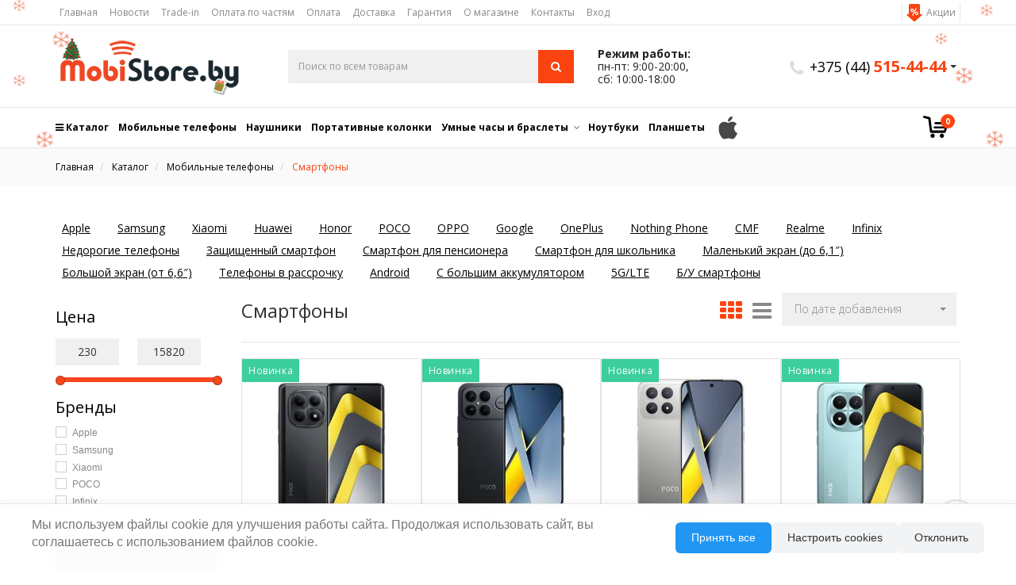

--- FILE ---
content_type: text/html; charset=UTF-8
request_url: https://mobistore.by/catalog/mobilnye-telefony/tip-smartfon
body_size: 23339
content:
<!DOCTYPE html> <html lang="ru" xmlns="http://www.w3.org/1999/xhtml"> <head> <base href="https://mobistore.by" /> <meta http-equiv="Content-Type" content="text/html; charset=utf-8"> <title>Смартфоны недорого купить  в Минске  ✔ Рассрочка | MobiStore.by</title> <meta name="keywords" content="Смартфон" /> <meta name="description" content="► Купить смартфон по выгодной цене ✔ Только оригинальные смартфоны с официальной гарантией ✔ Рассрочка от 3 до 36  месяцев ✔ Быстрая доставка по всей Беларуси ✔ Более 1000 моделей в каталоге % Скидки и акции | Интернет-магазин техники mobistore.by " /> <meta name="viewport" content="width=device-width, initial-scale=1.0, interactive-widget=resizes-visual"> <!--[if lt IE 9]>
      <link rel="stylesheet" href="/design/mobistore-template/css/ie.css" type="text/css" media="screen, projection" />
    <![endif]--> <!--[if IE]>
      <script src="http://html5shiv.googlecode.com/svn/trunk/html5.js"></script>
      <link rel="stylesheet" type="text/css" href="/design/mobistore-template/css/ie9-and-lower.css" />
    <![endif]--> <link rel="preconnect" href="https://fonts.googleapis.com" crossorigin> <link rel="preconnect" href="https://www.google-analytics.com" crossorigin> <link href="/design/mobistore-template/css/style-critical.css?v=11" rel="stylesheet" fetchpriority="high"> <link href="/design/mobistore-template/css/search-popup.css" rel="stylesheet" fetchpriority="high"> <style>.info-alert-custom-container {z-index: 1070;}.info-alert-custom-title {font-size: 2rem!important;}.info-alert-custom-text {font-size: 1.4rem;margin-top: 10px;}.info-alert-custom-cancel-btn {font-size: 14px!important; border-radius: 0!important; margin-top: 10px!important;padding: 0.8rem!important;background-color: #757575!important;}.info-alert-custom-confirm-btn {font-size: 14px!important; border-radius: 0!important; margin-top: 10px!important;padding: 0.8rem!important;background-color: #3fc3ee!important;}.info-alert-custom-btn__link {color: #fff;font-size: 12px;}.info-alert-custom-btn__link:hover {color: #fff;}@media screen and (max-width: 768px) {.info-alert-custom-popup {width: 100%!important;}}</style> <link rel="preload" as="font" type="font/woff2" crossorigin href="/design/mobistore-template/fonts/fontawesome-webfont.woff2?v=4.7.0"> <link rel="stylesheet" href="/design/mobistore-template/css/bootstrap.min.css" media="print" onload="this.media='all'" fetchpriority="low"> <link rel="stylesheet" href="/design/mobistore-template/css/style.min.css?v=33" media="print" onload="this.media='all'" fetchpriority="low"> <link rel="stylesheet" href="/design/mobistore-template/css/styles-mobile-new.min.css?v=15" media="print" onload="this.media='all'" fetchpriority="low"> <link rel="stylesheet" href="/design/mobistore-template/css/other.css?v=4" media="print" onload="this.media='all'" fetchpriority="low"> <link rel="stylesheet" href="/design/mobistore-template/css/font-awesome.min.css" media="print" onload="this.media='all'" fetchpriority="low"> <link rel="stylesheet" href="/design/mobistore-template/css/carousel.css" media="print" onload="this.media='all'" fetchpriority="low"> <link rel="stylesheet" href="/js/fancybox/jquery.fancybox-1.3.4.css" media="print" onload="this.media='all'" fetchpriority="low"> <link rel="stylesheet" href="https://fonts.googleapis.com/css?family=Open+Sans:300,400,700&display=swap" media="print" onload="this.media='all'"> <script>
      
      // window.dataLayer = window.dataLayer || [];

      // dataLayer.push({
      //   'event': 'default_consent',
      //   'consent': {
      //     'functionality_storage': 'denied',
      //     'analytics_storage': 'denied',
      //     'ad_storage': 'denied',
      //     'ad_personalization': 'denied',
      //     'ad_user_data': 'denied',
      //     // 'security_storage': 'granted'
      //   }
      // });

      window.consentPromise = new Promise((resolve) => {
        window.resolveConsent = resolve;
      });

      function rerunPlaceholders(selector, newType = 'text/javascript') {
        document
          .querySelectorAll(selector)
          .forEach(placeholder => {
            const real = document.createElement('script');
            Array.from(placeholder.attributes).forEach(attr => {
              real.setAttribute(
                attr.name,
                attr.name === 'type' ? newType : attr.value
              );
            });

            if (placeholder.src) {
              real.src = placeholder.src;
            } else {
              real.textContent = placeholder.textContent;
            }

            placeholder.parentNode.replaceChild(real, placeholder);
          });
      }

      window.consentPromise.then(preferences => {
        // dataLayer.push({
        //   'event': 'update_consent',
        //   'consent': {
        //     'analytics_storage': preferences.analytics ? 'granted' : 'denied',
        //     'ad_storage': preferences.analytics ? 'granted' : 'denied',
        //     'ad_personalization': preferences.analytics ? 'granted' : 'denied',
        //     'ad_user_data': preferences.analytics ? 'granted' : 'denied',
        //     'security_storage': 'granted'
        //   }
        // });

        if (preferences.analytics) {
          rerunPlaceholders('script[type="text/plain"][data-consent="analytics"]');
          const checkGtag = setInterval(() => {
            if (window.gtag && window.gtag.q) {
              clearInterval(checkGtag);
              gtag('js', new Date());
              window.gtag.q.forEach(args => gtag.apply(null, args));
            }
          }, 50);

          // gtag('consent', 'update', {
          //   'analytics_storage': preferences.analytics ? 'granted' : 'denied',
          //   'ad_storage': preferences.analytics ? 'granted' : 'denied',
          //   'ad_personalization': preferences.analytics ? 'granted' : 'denied',
          //   'ad_user_data': preferences.analytics ? 'granted' : 'denied',
          //   'security_storage': 'granted'
          // });
        }
      });
      window.addEventListener('consentUpdated', (e) => {
        const preferences = e.detail;
        if (preferences.analytics) {
          rerunPlaceholders('script[type="text/plain"][data-consent="analytics"]');
          const checkGtag = setInterval(() => {
            if (window.gtag && window.gtag.q) {
              clearInterval(checkGtag);
              gtag('js', new Date());
              window.gtag.q.forEach(args => gtag.apply(null, args));
            }
          }, 50);
        } else {
          window.gtag = undefined;
          window.dataLayer = [];
        }
      });
      
    </script> <script src="/design/mobistore-template/js/modernizr-webp.js"></script> <script defer src="/design/mobistore-template/js/carousel.js?v=2"></script> <script defer src="https://ajax.googleapis.com/ajax/libs/jquery/1.8.3/jquery.min.js"></script> <script defer src="/design/mobistore-template/js/jquery.sticky.js"></script> <script defer src="/design/mobistore-template/js/jquery-ui-1.9.0.custom.min.js"></script> <script defer src="/design/mobistore-template/js/jquery-ui.min.js"></script> <script defer src="/js/fancybox/jquery.fancybox-1.3.4.pack.js"></script> <script defer src="/design/mobistore-template/js/sweetalert.min.js"></script> <script defer src="/design/mobistore-template/js/ajax_cart.js?v=5"></script> <script defer src="/design/mobistore-template/js/onecart.js?v=2"></script> <script defer src="/design/mobistore-template/js/sa.js"></script> <script defer src="/js/jquery.number.min.js"></script> <script defer src="/js/autocomplete/jquery.autocomplete-min.js"></script> <script defer src="/design/mobistore-template/js/search-popup.js"></script> <script defer src="/design/mobistore-template/js/bootstrap.min.js"></script> <script defer src="/design/mobistore-template/js/jquery.cookie.min.js"></script> <script defer src="/design/mobistore-template/js/carousel.js"></script> <script defer src="/design/mobistore-template/js/jquery.countdown.js"></script> <script defer src="/design/mobistore-template/js/script_countdown.js"></script> <script defer src="/design/mobistore-template/js/jquery.maskedinput-1.2.2.js"></script> <script defer src="design/mobistore-template/js/bootstrap-select.js"></script> <script defer src="/design/mobistore-template/js/owl.carousel.min.js"></script> <script defer src="/design/mobistore-template/js/main.js?v=34"></script> <script defer src="/design/mobistore-template/js/custom_catalog.js?v=2"></script> <noscript> <link rel="stylesheet" href="https://fonts.googleapis.com/css?family=Open+Sans:300,400,700&display=swap"> <link rel="stylesheet" href="/design/mobistore-template/css/bootstrap.min.css"> <link rel="stylesheet" href="/design/mobistore-template/css/style.min.css?v=33"> <link rel="stylesheet" href="/design/mobistore-template/css/styles-mobile-new.min.css?v=15"> <link rel="stylesheet" href="/design/mobistore-template/css/other.css?v=4"> <link rel="stylesheet" href="/design/mobistore-template/css/font-awesome.min.css"> </noscript> <link rel="canonical" href="https://mobistore.by/catalog/mobilnye-telefony/tip-smartfon"/> <link href="/design/mobistore-template/images/favicon.ico" rel="icon" sizes="32x32" /> <link href="/design/mobistore-template/images/favicon.svg" rel="icon" type="image/svg+xml" /> <link href="/design/mobistore-template/images/favicon.png" rel="apple-touch-icon" /> <script type="text/plain" data-consent="analytics">
    (function(w,d,s,l,i){w[l]=w[l]||[];w[l].push({'gtm.start':
    new Date().getTime(),event:'gtm.js'});var f=d.getElementsByTagName(s)[0],
    j=d.createElement(s),dl=l!='dataLayer'?'&l='+l:'';j.async=true;j.src=
    'https://www.googletagmanager.com/gtm.js?id='+i+dl;f.parentNode.insertBefore(j,f);
    })(window,document,'script','dataLayer','GTM-54NKNKM');
    </script> <script async src='https://www.google.com/recaptcha/api.js'></script> <script type="text/plain" data-consent="analytics">
        window.dataLayer = window.dataLayer || [];
        function gtag(){dataLayer.push(arguments);}

        // gtag('consent', 'default', {
        //   'functionality_storage': 'denied',
        //   'analytics_storage': 'denied',
        //   'ad_storage': 'denied',
        //   'ad_personalization': 'denied',
        //   'ad_user_data': 'denied',
        //   'security_storage': 'granted'
        // });
        gtag('js', new Date());
        gtag('config', 'G-9BFR3CVT1Q');
      </script> </head> <body> <noscript><iframe loading="lazy" src="https://www.googletagmanager.com/ns.html?id=GTM-54NKNKM" height="0" width="0" style="display:none;visibility:hidden"></iframe></noscript> <noscript><div><img src="https://top-fwz1.mail.ru/counter?id=3561446;js=na" style="position:absolute;left:-9999px;" alt="Top.Mail.Ru" /></div></noscript> <div class="cookie-banner" style="display: none;"> <div class="cookie-banner-content"> <p>Мы используем файлы cookie для улучшения работы сайта. Продолжая использовать сайт, вы соглашаетесь с использованием файлов cookie.</p> <div class="cookie-banner-buttons"> <button class="accept-all-compact">Принять все</button> <button class="customize-cookies">Настроить cookies</button> <button class="decline-all">Отклонить</button> </div> </div> </div> <div class="cookie-settings-modal" style="display: none;"> <div class="cookie-settings-content"> <div class="cookie-settings-header"> <div class="settings-title">Настройки файлов cookie</div> <button class="close-settings">&times;</button> </div> <div class="cookie-options"> <div class="cookie-option"> <input type="checkbox" id="necessary_cookies" checked disabled> <label for="necessary_cookies"> <strong>Строго необходимые</strong> <p class="cookie-description">
            Эти файлы необходимы для работы сайта и не могут быть отключены. Вы можете настроить браузер, чтобы он блокировал эти файлы cookie или уведомлял вас об их использовании, но без этих файлов основные функции интернет-магазина(например, корзина покупок) не будут работать.
          </p> </label> </div> <div class="cookie-option"> <input type="checkbox" id="functional_cookies"> <label for="functional_cookies"> <strong>Функциональные</strong> <p class="cookie-description">
            Функциональные файлы cookie являются важными для работы отдельных функций сайта и обеспечивают работу полезных функций, например для сравнения товаров.
          </p> </label> </div> <div class="cookie-option"> <input type="checkbox" id="analytics_cookies"> <label for="analytics_cookies"> <strong>Аналитические</strong> <p class="cookie-description">
            Аналитические файлы cookie используются для сбора анонимной статистики о посещениях для улучшения работы сайта. Вся собираемая информация анонимна и не может быть использована для идентификации пользователя.
          </p> </label> </div> </div> <div class="cookie-settings-buttons"> <button class="save-preferences">Принять выбранные</button> <button class="accept-all-settings">Принять все</button> </div> </div> </div> <style>
  .cookie-banner,
  .cookie-settings-modal {
    font-family: -apple-system, BlinkMacSystemFont, 'Segoe UI', Roboto, Oxygen, Ubuntu, Cantarell, sans-serif;
    font-size: 14px;
    line-height: 1.4;
  }

  .cookie-banner {
    position: fixed;
    bottom: 0;
    left: 0;
    right: 0;
    background: rgba(255, 255, 255, 0.98);
    color: #333;
    padding: 15px 20px;
    z-index: 9999;
    backdrop-filter: blur(10px);
    border-top: 1px solid rgba(0, 0, 0, 0.1);
    box-shadow: 0 -2px 10px rgba(0, 0, 0, 0.05);
  }

  .cookie-banner-content {
    max-width: 1200px;
    margin: 0 auto;
    display: flex;
    align-items: center;
    justify-content: space-between;
    gap: 20px;
  }

  .cookie-banner-content p {
    font-size: 16px;
    line-height: 1.4;
  }

  .cookie-banner-buttons {
    display: flex;
    gap: 10px;
    flex-shrink: 0;
  }

  .cookie-settings-modal {
    position: fixed;
    bottom: 20px;
    left: 50%;
    transform: translateX(-50%);
    background: white;
    border-radius: 12px;
    box-shadow: 0 5px 30px rgba(0, 0, 0, 0.15);
    width: 90%;
    max-width: 600px;
    z-index: 10000;
  }

  .cookie-settings-header {
    display: flex;
    justify-content: space-between;
    align-items: center;
    padding: 15px 20px;
    border-bottom: 1px solid #eee;
  }

  .settings-title {
    font-size: 20px;
    font-weight: 600;
    color: #333;
  }

  .close-settings {
    background: none;
    border: none;
    font-size: 24px;
    cursor: pointer;
    padding: 0;
    color: #666;
  }

  .cookie-banner button,
  .cookie-settings-modal button:not(.close-settings) {
    padding: 10px 20px;
    border: none;
    border-radius: 6px;
    cursor: pointer;
    font-weight: 500;
    transition: all 0.2s;
  }

  .customize-cookies, .decline-all {
    background: #f1f3f5;
    color: #333;
    border: 1px solid #dee2e6;
  }

  .accept-all-compact {
    background: #2196F3;
    color: white;
  }

  .cookie-options {
    padding: 20px;
    max-height: 60vh;
    overflow-y: auto;
  }

  .cookie-option {
    margin-bottom: 15px;
    padding: 15px;
    background: #f8f9fa;
    border-radius: 8px;
    transition: background 0.2s;
  }

  .cookie-option:hover {
    background: #f1f3f5;
  }

  .cookie-option strong {
    display: block;
    margin-bottom: 8px;
    font-size: 16px;
  }

  .cookie-description {
    margin: 8px 0 0;
    color: #666;
    font-size: 13px;
    line-height: 1.5;
  }

  .cookie-settings-buttons {
    padding: 20px;
    border-top: 1px solid #eee;
    display: flex;
    justify-content: flex-end;
    gap: 10px;
  }

  .save-preferences {
    background: #f8f9fa;
    color: #333;
  }

  .accept-all-settings {
    background: #2196F3;
    color: white;
  }

  @media (max-width: 768px) {
    .cookie-banner-content {
      flex-direction: column;
      text-align: center;
    }
    
    .cookie-banner-buttons {
      width: 100%;
      flex-direction: column;
    }

    .cookie-settings-modal {
      bottom: 0;
      left: 0;
      right: 0;
      width: 100%;
      transform: none;
      border-radius: 12px 12px 0 0;
    }
  }
</style> <script>

function removeAnalyticsCookies() {
  const essentialCookies = [
    'PHPSESSID',
    'compare'
  ];

  document.cookie.split(';').forEach(cookie => {
    const name = cookie.split('=')[0].trim();
    
    if (!essentialCookies.includes(name)) {
      document.cookie = `${name}=; expires=Thu, 01 Jan 1970 00:00:00 UTC; path=/;`;
      document.cookie = `${name}=; expires=Thu, 01 Jan 1970 00:00:00 UTC; path=/; domain=.${window.location.hostname};`;
    }
  });
}

function removeFunctionalCookies() {
  const functionalCookies = [
    'compare'
  ];

  functionalCookies.forEach(cookieName => {
    document.cookie = `${cookieName}=; expires=Thu, 01 Jan 1970 00:00:00 UTC; path=/;`;
  });
}

if (localStorage.getItem('cookie_preferences') === null || 
        (JSON.parse(localStorage.getItem('cookie_preferences')).analytics === false && 
         JSON.parse(localStorage.getItem('cookie_preferences')).functional === false)) {
  removeAnalyticsCookies();
  removeFunctionalCookies();
}

class CookieConsent {
  constructor() {
    this.banner = document.querySelector('.cookie-banner');
    this.settingsModal = document.querySelector('.cookie-settings-modal');
    this.bindEvents();
    this.checkAndShowConsent();
  }

  bindEvents() {
    this.banner.querySelector('.customize-cookies').addEventListener('click', () => this.showSettings());
    this.banner.querySelector('.accept-all-compact').addEventListener('click', () => this.savePreferences('all'));
    this.banner.querySelector('.decline-all').addEventListener('click', () => this.savePreferences('decline'));

    this.settingsModal.querySelector('.close-settings').addEventListener('click', () => this.hideSettings());
    this.settingsModal.querySelector('.save-preferences').addEventListener('click', () => this.savePreferences('selected'));
    this.settingsModal.querySelector('.accept-all-settings').addEventListener('click', () => this.savePreferences('all'));
  }

  showSettings() {
    if (this.banner) {
      this.banner.style.display = 'none';
    }

    const stored = localStorage.getItem('cookie_preferences');
    if (stored) {
      const prefs = JSON.parse(stored);
      document.getElementById('functional_cookies').checked = prefs.functional;
      document.getElementById('analytics_cookies').checked = prefs.analytics;
    }

    this.settingsModal.style.display = 'block';
  }

  static openSettings() {
    window.consentPromise = new Promise((resolve) => {
      window.resolveConsent = resolve;
    });
    const consent = new CookieConsent();
    consent.showSettings();
  }

  hideSettings() {
    this.settingsModal.style.display = 'none';
    if (!localStorage.getItem('cookie_preferences')) {
      this.banner.style.display = 'block';
    }
  }

  savePreferences(type) {
    const oldPrefs = localStorage.getItem('cookie_preferences') 
      ? JSON.parse(localStorage.getItem('cookie_preferences'))
      : { functional: false, analytics: false };

    const preferences = {
      necessary: true,
      functional: false,
      analytics: false,
      timestamp: new Date().getTime()
    };

    if (type === 'all') {
      preferences.functional = true;
      preferences.analytics = true;
    } else if (type === 'decline') {
      preferences.functional = false;
      preferences.analytics = false;
    } else {
      const functionalCheckbox = document.getElementById('functional_cookies');
      const analyticsCheckbox = document.getElementById('analytics_cookies');
      if (functionalCheckbox) preferences.functional = functionalCheckbox.checked;
      if (analyticsCheckbox) preferences.analytics = analyticsCheckbox.checked;
    }

    localStorage.setItem('cookie_preferences', JSON.stringify(preferences));

    const disablingAnalyticsCookies = (oldPrefs.analytics === true && preferences.analytics === false);
    const disablingFunctionalCookies = (oldPrefs.functional === true && preferences.functional === false);

    if (disablingAnalyticsCookies) {
      removeAnalyticsCookies();
    }

    if (disablingFunctionalCookies) {
      removeFunctionalCookies();
    }

    if (disablingAnalyticsCookies || disablingFunctionalCookies) {
      location.reload();
    } else {
      if (window.resolveConsent) {
        console.log('Resolving promise with preferences', window.resolveConsent);
        window.resolveConsent(preferences);
      }
      window.dispatchEvent(new CustomEvent('consentUpdated', { 
        detail: preferences 
      }));
    }

    document.querySelector('.cookie-banner').style.display = 'none';
    document.querySelector('.cookie-settings-modal').style.display = 'none';
  }

  checkAndShowConsent() {
    const stored = localStorage.getItem('cookie_preferences');
    if (stored) {
      const prefs = JSON.parse(stored);
      const now = new Date().getTime();
      const thirtyDays = 30 * 24 * 60 * 60 * 1000;
      
      if (now - prefs.timestamp < thirtyDays) {
        window.resolveConsent(prefs);
        return;
      }
    }

    this.banner.style.display = 'block';
  }
}

setTimeout(() => {
  new CookieConsent();
}, 1000);

window.openCookieSettings = CookieConsent.openSettings;

</script> <style>
@media (min-width: 1100px){
  #main-header {
    position: relative;
  }
  /* #main-header .phones.desktop:after {
    content: '';
    position: absolute;
    bottom: -60px;
    left: 0;
    width: 80px;
    height: 80px;
    background: url(design/mobistore-webcard/images/ny/ny-snowman.png) no-repeat;
    background-size: contain;
    background-position: center;
    transform: scaleX(-1);
  } */
  .main-site-nav {
    background-image: url(design/mobistore-webcard/images/ny/ny-snow-new-op.png);
    background-repeat: no-repeat;
    background-size: contain;
    background-position: center;
  }
  .main-site-nav #sticky-wrapper .navbar-default {
    background-color: transparent;
  }
  .main-site-nav #sticky-wrapper.is-sticky .navbar-default {
    background-color: #fff;
  }
}
</style> <div class="main-site-nav hidden-xs hidden-sm"> <div class="header-nav"> <div class="container"> <ul class="list-inline"> <li > <a data-page="1" href="/">Главная</a> </li> <li > <a data-page="4" href="/blog">Новости</a> </li> <li class="specials"> <a data-page="13" href="/aktsii">Акции</a> </li> <li > <a data-page="40" href="/trade-in">Trade-in</a> </li> <li > <a data-page="38" href="/rassrochka">Оплата по частям</a> </li> <li > <a data-page="2" href="/oplata">Оплата</a> </li> <li > <a data-page="3" href="/dostavka">Доставка</a> </li> <li > <a data-page="10" href="/garantiya">Гарантия</a> </li> <li > <a data-page="9" href="/o-magazine">О магазине</a> </li> <li > <a data-page="6" href="/contact">Контакты</a> </li> <li> <a id="login" href="/user/login">Вход</a> </li> </ul> </div> </div> <div id="main-header" class="main-header"> <div class="container pd-tp-15 pd-bt-15"> <div class="row flex"> <div class="col-md-3"> <a href="https://mobistore.by" title="mobistore.by"> <img src="/design/mobistore-template/images/logo_newyear.png?7" style="top: 0" class="hidden-xs img-responsive" alt="Интернет магазин мобильных телефонов"> </a> </div> <div class="col-md-4" id="search-parent"> <div id="searchProducts"> <form action="search"> <div class="input-group"> <input class="input_search-products form-control" type="search" inputmode="search" enterkeyhint="search" name="keyword" value="" placeholder="Поиск по всем товарам" required/> <span class="input-group-btn"> <button class="btn btn-primary" type="submit"><i class="fa fa-search"></i></button> </span> </div> <div class="searchPopup"></div> </form> </div> </div> <div class="col-md-2 col-sm-6 text-center hidden-xs"> <p class="rezhim-raboty"><b>Режим работы:</b><br/>
            пн-пт: 9:00-20:00,<br/>
сб: 10:00-18:00 <br/> </p> </div> <div class="col-md-3 col-sm-6 text-right"> <ul class="phones desktop"> <li class="dropdown"> <i class="fa fa-phone"></i> <a href="tel:+375445154444"><span><span>+375 (44)</span> 515-44-44</span></a> <span class="caret"></span> <ul class="dropdown-menu phones"> <li class="phones-title"><a style="text-decoration:underline" class="phones-title-link" href="/contact">Контакты</a></li> <li class="border"></li> <li class="phones-title">Сделать заказ:</li> <li><span class="phone-icon phone-icon_text">A1</span><a class="phoneGaTracking" href="tel:+375445154444">+375 44 515-44-44</a></li> <li><span class="phone-icon phone-icon_text">МТС</span><a class="phoneGaTracking" href="tel:+375333154444">+375 33 315-44-44</a></li> <li><span class="phone-icon phone-icon_text">life:)</span><a class="phoneGaTracking" href="tel:+375255154444">+375 25 515-44-44</a></li> <li class="secondary">Не дозвониться? <a href="#content-call" class="zoom">Заказать звонок</a></li> <li class="border"></li> <li class="phones-title">Онлайн-консультация:</li> <li><span class="phone-icon icon-telegram"></span><a href="tg://resolve?domain=mobistore_by">@mobistore_by</a></li> <li class="border"></li> <li class="phones-title">Электронная почта:</li> <li class="phones-mail"><span class="phone-icon icon-mail"></span><a href="mailto:info@mobistore.by">info@mobistore.by</a></li> <li class="phones-mail"><span class="phone-icon icon-empty"></span><a href="mailto:beznal@mobistore.by">beznal@mobistore.by</a></li> <li class="border"></li> <li class="phones-title socials"> <a href="https://vk.com/mobistore_by" target="_blank" class="callback" title="Мы в vk.com" rel="nofollow"><i class="fa fa-vk"></i></a> <a href="https://www.facebook.com/mobistoreby/" target="_blank" class="callback" title="Мы на фейсбуке" rel="nofollow"><i class="fa fa-facebook"></i></a> <a href="https://www.instagram.com/mobistoreby/" target="_blank" class="callback" title="Мы в инстаграме" rel="nofollow"><i class="fa fa-instagram"></i></a> </li> </ul> </li> </ul> </div> </div> </div> </div> <nav class="navbar navbar-default" style="height:52px"> <div class="container"> <div class="navbar-header"> <a href="https://mobistore.by" title="mobistore.by"> <img src="/design/mobistore-template/images/logo-by.svg?7" class="logo-mobile img-responsive" alt="Интернет магазин мобильных телефонов"> </a> <div class="cart visible-xs"> <a class="items" href="./cart/" title="0 товаров на 0.00 руб."><img src="design/mobistore-template/images/shopping-cart.svg" width="32" height="32" alt="корзина"><span>0</span></a> </div> <button type="button" class="navbar-toggle collapsed" data-toggle="collapse" data-target="#navbar" aria-expanded="false" aria-controls="navbar"> <span class="sr-only"></span> <span class="icon-bar"></span> <span class="icon-bar"></span> <span class="icon-bar"></span> </button> </div> <div id="navbar" class="navbar-collapse collapse"> <ul class="nav navbar-nav navbar-left"> <li class="navbar__catalog-btn"> <a href="/catalog-main"><i class="fa fa-bars" aria-hidden="true"></i> Каталог</a> </li> <li class="navbar__catalog-item " data-menu="1" ><a href="mobilnye-telefony">Мобильные телефоны</a></li> <li class="navbar__catalog-item " data-menu="37" ><a href="naushniki">Наушники</a></li> <li class="navbar__catalog-item " data-menu="31" ><a href="portativnye-kolonki">Портативные колонки</a></li> <li class="navbar__catalog-item parent" data-menu="94" ><a href="umnye-chasy-i-braslety">Умные часы и браслеты</a></li> <li class="navbar__catalog-item " data-menu="43" ><a href="noutbuki">Ноутбуки</a></li> <li class="navbar__catalog-item " data-menu="16" ><a href="planshety">Планшеты</a></li> </ul> <a class="left" href="/apple" style="height: 50px; display: flex; align-items: center;"><img width="34" height="34" title="Техника Apple" alt="Техника Apple" src="/design/mobistore-template/images/apple-logo-black.svg"/></a> <ul class="phones desktop" style="height: 50px; padding-top:11px;"> <li class="dropdown" style="padding-bottom: 0!important;padding-top: 0;display: flex;align-items: center;"> <i class="fa fa-phone" style="font-size: 26px;"></i> <a href="tel:+375445154444"><span><span>+375 (44)</span> 515-44-44</span></a> <span class="caret" style="margin-top: 0"></span> <ul class="dropdown-menu phones"> <li class="phones-title"><a style="text-decoration:underline" class="phones-title-link" href="/contact">Контакты</a></li> <li class="border"></li> <li class="phones-title">Сделать заказ:</li> <li><span class="phone-icon phone-icon_text">A1</span><a class="phoneGaTracking" href="tel:+375445154444">+375 44 515-44-44</a></li> <li><span class="phone-icon phone-icon_text">МТС</span><a class="phoneGaTracking" href="tel:+375333154444">+375 33 315-44-44</a></li> <li><span class="phone-icon phone-icon_text">life:)</span><a class="phoneGaTracking" href="tel:+375255154444">+375 25 515-44-44</a></li> <li class="secondary">Не дозвониться? <a href="#content-call" class="zoom">Заказать звонок</a></li> <li class="border"></li> <li class="phones-title">Онлайн-консультация:</li> <li><span class="phone-icon icon-telegram"></span><a href="tg://resolve?domain=mobistore_by">@mobistore_by</a></li> <li class="border"></li> <li class="phones-title">Электронная почта:</li> <li class="phones-mail"><span class="phone-icon icon-mail"></span><a href="mailto:info@mobistore.by">info@mobistore.by</a></li> <li class="phones-mail"><span class="phone-icon icon-empty"></span><a href="mailto:beznal@mobistore.by">beznal@mobistore.by</a></li> <li class="border"></li> <li class="phones-title socials"> <a href="https://vk.com/mobistore_by" target="_blank" class="callback" title="Мы в vk.com" rel="nofollow"><i class="fa fa-vk"></i></a> <a href="https://www.facebook.com/mobistoreby/" target="_blank" class="callback" title="Мы на фейсбуке" rel="nofollow"><i class="fa fa-facebook"></i></a> <a href="https://www.instagram.com/mobistoreby/" target="_blank" class="callback" title="Мы в инстаграме" rel="nofollow"><i class="fa fa-instagram"></i></a> </li> </ul> </li> </ul> <div class="nav navbar-nav navbar-right"> <div class="cart hidden-xs" id="cart_informer"> <a class="items" href="./cart/" title="0 товаров на 0.00 руб."><img src="design/mobistore-template/images/shopping-cart.svg" width="32" height="32" alt="корзина"><span>0</span></a> </div> </div> </div> <div class="catalog-menu"> <div class="container"> <ul class="catalog-menu__cat-list list-unstyled"> <li class="catalog-menu__cat-list__item " data-menu="1"> <a href="mobilnye-telefony" class="catalog-menu__cat-list__item__link">Мобильные телефоны</a> </li> <li class="catalog-menu__cat-list__item " data-menu="37"> <a href="naushniki" class="catalog-menu__cat-list__item__link">Наушники</a> </li> <li class="catalog-menu__cat-list__item " data-menu="31"> <a href="portativnye-kolonki" class="catalog-menu__cat-list__item__link">Портативные колонки</a> </li> <li class="catalog-menu__cat-list__item parent" data-menu="94"> <a href="umnye-chasy-i-braslety" class="catalog-menu__cat-list__item__link">Умные часы и браслеты</a> </li> <li class="catalog-menu__cat-list__item " data-menu="43"> <a href="noutbuki" class="catalog-menu__cat-list__item__link">Ноутбуки</a> </li> <li class="catalog-menu__cat-list__item " data-menu="16"> <a href="planshety" class="catalog-menu__cat-list__item__link">Планшеты</a> </li> <li class="catalog-menu__cat-list__item " data-menu="64"> <a href="mediapleer" class="catalog-menu__cat-list__item__link">TV-приставки</a> </li> <li class="catalog-menu__cat-list__item " data-menu="29"> <a href="ochki-virtualnoj-realnosti" class="catalog-menu__cat-list__item__link">Очки виртуальной реальности</a> </li> <li class="catalog-menu__cat-list__item parent" data-menu="17"> <a href="aksessuary" class="catalog-menu__cat-list__item__link">Аксессуары</a> </li> </ul> <div class="catalog-menu__subcat-list"> <div class="catalog-menu__subcat-list_c" id="catalog-menu__cat-id_94"> <div class="catalog-menu__subcat-list__item"> <img src="files/placeholder.jpg" data-src="../files/categories/strap.png" alt="Ремешки" class="catalog-menu__subcat-list__item__img lazy-img_no-picture"> <a href="remeshki" class="catalog-menu__subcat-list__item__name">Ремешки</a> </div> <div class="catalog-menu__subcat-list__item"> <img src="files/placeholder.jpg" data-src="../files/categories/smart-min.png" alt="Умные часы" class="catalog-menu__subcat-list__item__img lazy-img_no-picture"> <a href="umnye-chasy" class="catalog-menu__subcat-list__item__name">Умные часы</a> </div> <div class="catalog-menu__subcat-list__item"> <img src="files/placeholder.jpg" data-src="../files/categories/watch-min.png" alt="Фитнес-браслеты" class="catalog-menu__subcat-list__item__img lazy-img_no-picture"> <a href="fitnes-braslety" class="catalog-menu__subcat-list__item__name">Фитнес-браслеты</a> </div> </div> <div class="catalog-menu__subcat-list_c" id="catalog-menu__cat-id_17"> <div class="catalog-menu__subcat-list__item"> <img src="files/placeholder.jpg" data-src="../files/categories/phone-case-min.png" alt="Чехлы для телефонов" class="catalog-menu__subcat-list__item__img lazy-img_no-picture"> <a href="chehly" class="catalog-menu__subcat-list__item__name">Чехлы для телефонов</a> </div> <div class="catalog-menu__subcat-list__item"> <img src="files/placeholder.jpg" data-src="../files/categories/smartphone.png" alt="Защитные стекла" class="catalog-menu__subcat-list__item__img lazy-img_no-picture"> <a href="zaschitnye-plenki" class="catalog-menu__subcat-list__item__name">Защитные стекла</a> </div> <div class="catalog-menu__subcat-list__item"> <img src="files/placeholder.jpg" data-src="../files/categories/ipad-case-min.png" alt="Чехлы для планшетов" class="catalog-menu__subcat-list__item__img lazy-img_no-picture"> <a href="chehly-dlya-planshetov" class="catalog-menu__subcat-list__item__name">Чехлы для планшетов</a> </div> <div class="catalog-menu__subcat-list__item"> <img src="files/placeholder.jpg" data-src="../files/categories/usb-logo.png" alt="Кабели" class="catalog-menu__subcat-list__item__img lazy-img_no-picture"> <a href="kabeli" class="catalog-menu__subcat-list__item__name">Кабели</a> <ul class="catalog-menu__subcat-list__item__menu list-unstyled"> <li class="catalog-menu__subcat-list__item__menu__item"> <a href="kabeli-apple-lightning">Кабели Apple Lightning</a> </li> <li class="catalog-menu__subcat-list__item__menu__item"> <a href="kabeli-usb-type-c">Кабели USB Type-C</a> </li> <li class="catalog-menu__subcat-list__item__menu__item"> <a href="adaptery-razvetviteli">Адаптеры, разветвители</a> </li> <li class="catalog-menu__subcat-list__item__menu__item"> <a href="derzhateli-dlya-kabelej">Держатели для кабелей</a> </li> </ul> </div> <div class="catalog-menu__subcat-list__item"> <img src="files/placeholder.jpg" data-src="../files/categories/socket-logo.png" alt="Зарядные устройства" class="catalog-menu__subcat-list__item__img lazy-img_no-picture"> <a href="zaryadnye-ustrojstva" class="catalog-menu__subcat-list__item__name">Зарядные устройства</a> <ul class="catalog-menu__subcat-list__item__menu list-unstyled"> <li class="catalog-menu__subcat-list__item__menu__item"> <a href="vneshnie-akkumulyatory">Внешние аккумуляторы</a> </li> <li class="catalog-menu__subcat-list__item__menu__item"> <a href="besprovodnoe-zaryadnoe">Беспроводное зарядное</a> </li> <li class="catalog-menu__subcat-list__item__menu__item"> <a href="setevoe-zaryadnoe">Сетевое зарядное</a> </li> <li class="catalog-menu__subcat-list__item__menu__item"> <a href="elementy-pitaniya">Элементы питания</a> </li> </ul> </div> <div class="catalog-menu__subcat-list__item"> <img src="files/placeholder.jpg" data-src="../files/categories/pen-min.png" alt="Apple Pencil" class="catalog-menu__subcat-list__item__img lazy-img_no-picture"> <a href="apple-pencil" class="catalog-menu__subcat-list__item__name">Apple Pencil</a> </div> <div class="catalog-menu__subcat-list__item"> <img src="files/placeholder.jpg" data-src="../files/categories/71a2ebb5-6aa9-4943-b3d1-b00f59806154.png" alt="AirTag" class="catalog-menu__subcat-list__item__img lazy-img_no-picture"> <a href="airtag" class="catalog-menu__subcat-list__item__name">AirTag</a> </div> </div> </div> </div> </div> </div> </nav> </div> <div class="main-site-nav_mobile-wrapper"> <div class="main-site-nav_mobile visible-xs visible-sm"> <nav class="navbar navbar-default" > <div class="container"> <div class="navbar-header"> <a href="https://mobistore.by" title="mobistore.by"> <img src="/design/mobistore-template/images/logo_newyear.png?7" class="logo-mobile img-responsive" alt="Интернет магазин мобильных телефонов"> </a> <ul class="phones mobile-phones" style="height:50px;"> <li class="dropdown" style="height:100%; padding:0!important; display:flex; flex-direction:column; justify-content:center;"> <a href="#dropdownMenuPhones" class="zoom_2"><i class="fa fa-phone" style="font-size:28px; top:0;"></i></a> <ul id="dropdownMenuPhones" class="dropdown-menu phones dropdown-menu_mobile"> <li class="phones-title"><a style="text-decoration:underline" class="phones-title-link" href="/contact">Контакты</a></li> <li class="border"></li> <li class="phones-title">Сделать заказ:</li> <li><span class="phone-icon phone-icon_text">A1</span><a class="phoneGaTracking" href="tel:+375445154444">+375 44 515-44-44</a></li> <li><span class="phone-icon phone-icon_text">МТС</span><a class="phoneGaTracking" href="tel:+375333154444">+375 33 315-44-44</a></li> <li><span class="phone-icon phone-icon_text">life:)</span><a class="phoneGaTracking" href="tel:+375255154444">+375 25 515-44-44</a></li> <li class="secondary">Не дозвониться? <a href="#content-call" class="zoom">Заказать звонок</a></li> <li class="border"></li> <li class="phones-title">Онлайн-консультация:</li> <li><span class="phone-icon icon-telegram"></span><a href="tg://resolve?domain=mobistore_by">@mobistore_by</a></li> <li class="border"></li> <li class="phones-title">Режим работы:</li> <li class="secondary">пн-пт: 9:00-20:00,<br/>
сб: 10:00-18:00 <br/> </li> <li class="phones-title">Электронная почта:</li> <li class="phones-mail"><span class="phone-icon icon-mail"></span><a href="mailto:info@mobistore.by">info@mobistore.by</a></li> <li class="phones-mail"><span class="phone-icon icon-empty"></span><a href="mailto:beznal@mobistore.by">beznal@mobistore.by</a></li> <li class="border"></li> <li class="phones-title socials"> <a href="https://vk.com/mobistore_by" target="_blank" class="callback" title="Мы в vk.com" rel="nofollow"><i class="fa fa-vk"></i></a> <a href="https://www.facebook.com/mobistoreby/" target="_blank" class="callback" title="Мы на фейсбуке" rel="nofollow"><i class="fa fa-facebook"></i></a> <a href="https://www.instagram.com/mobistoreby/" target="_blank" class="callback" title="Мы в инстаграме" rel="nofollow"><i class="fa fa-instagram"></i></a> </li> </ul> </li> </ul> <div class="cart visible-xs visible-sm" id="cart_informer_mobile"> <a class="items" href="./cart/" title="0 товаров на 0.00 руб."><img src="design/mobistore-template/images/shopping-cart.svg" width="32" height="32" alt="корзина"><span>0</span></a> </div> <button type="button" class="navbar-toggle collapsed" data-toggle="collapse" data-target="#navbar-mobile" aria-expanded="false" aria-controls="navbar"> <span class="sr-only"></span> <span class="icon-bar"></span> <span class="icon-bar"></span> <span class="icon-bar"></span> </button> </div> <div id="navbar-mobile" class="navbar-collapse collapse" style="font-size: 14px"> <ul class="nav navbar-nav navbar-left"> <li class="dropdown navbar-mobile__dropdown navbar-mobile__dropdown_show"> <a class="dropdown-toggle" href="#"><i class="fa fa-bars" aria-hidden="true"></i> Каталог</a> <ul class="navbar-mobile__dropdown-list"> <li class="navbar-mobile__dropdown-item "> <a data-category="1" class="navbar-mobile__dropdown-link  " href="mobilnye-telefony"><img src="files/placeholder.jpg" data-src="../files/categories/touch-screen.png" class="navbar-mobile__dropdown-link__img lazy-img_no-picture" alt="Мобильные телефоны" />Мобильные телефоны</a> </li> <li class="navbar-mobile__dropdown-item "> <a data-category="37" class="navbar-mobile__dropdown-link  " href="naushniki"><img src="files/placeholder.jpg" data-src="../files/categories/audio-min.png" class="navbar-mobile__dropdown-link__img lazy-img_no-picture" alt="Наушники" />Наушники</a> </li> <li class="navbar-mobile__dropdown-item "> <a data-category="31" class="navbar-mobile__dropdown-link  " href="portativnye-kolonki"><img src="files/placeholder.jpg" data-src="../files/categories/speakers-logo.png" class="navbar-mobile__dropdown-link__img lazy-img_no-picture" alt="Портативные колонки" />Портативные колонки</a> </li> <li class="navbar-mobile__dropdown-item navbar-mobile__dropdown parent"> <a data-category="94" class="navbar-mobile__dropdown-link dropdown-toggle " href="umnye-chasy-i-braslety"><img src="files/placeholder.jpg" data-src="../files/categories/smartwatch.png" class="navbar-mobile__dropdown-link__img lazy-img_no-picture" alt="Умные часы и браслеты" />Умные часы и браслеты</a> <ul class="navbar-mobile__dropdown-list navbar-mobile__dropdown-list_sub"> <li class="navbar-mobile__dropdown-item "> <a class="navbar-mobile__dropdown-link  " href="remeshki">Ремешки</a> </li> <li class="navbar-mobile__dropdown-item "> <a class="navbar-mobile__dropdown-link  " href="umnye-chasy">Умные часы</a> </li> <li class="navbar-mobile__dropdown-item "> <a class="navbar-mobile__dropdown-link  " href="fitnes-braslety">Фитнес-браслеты</a> </li> </ul> </li> <li class="navbar-mobile__dropdown-item "> <a data-category="43" class="navbar-mobile__dropdown-link  " href="noutbuki"><img src="files/placeholder.jpg" data-src="../files/categories/notebook.png" class="navbar-mobile__dropdown-link__img lazy-img_no-picture" alt="Ноутбуки" />Ноутбуки</a> </li> <li class="navbar-mobile__dropdown-item "> <a data-category="16" class="navbar-mobile__dropdown-link  " href="planshety"><img src="files/placeholder.jpg" data-src="../files/categories/gadget-1.png" class="navbar-mobile__dropdown-link__img lazy-img_no-picture" alt="Планшеты" />Планшеты</a> </li> <li class="navbar-mobile__dropdown-item "> <a data-category="64" class="navbar-mobile__dropdown-link  " href="mediapleer"><img src="files/placeholder.jpg" data-src="../files/categories/music-player-min.png" class="navbar-mobile__dropdown-link__img lazy-img_no-picture" alt="TV-приставки" />TV-приставки</a> </li> <li class="navbar-mobile__dropdown-item "> <a data-category="29" class="navbar-mobile__dropdown-link  " href="ochki-virtualnoj-realnosti"><img src="files/placeholder.jpg" data-src="../files/categories/augmented-reality-logo.png" class="navbar-mobile__dropdown-link__img lazy-img_no-picture" alt="Очки виртуальной реальности" />Очки виртуальной реальности</a> </li> <li class="navbar-mobile__dropdown-item navbar-mobile__dropdown parent"> <a data-category="17" class="navbar-mobile__dropdown-link dropdown-toggle " href="aksessuary"><img src="files/placeholder.jpg" data-src="../files/categories/usb.png" class="navbar-mobile__dropdown-link__img lazy-img_no-picture" alt="Аксессуары" />Аксессуары</a> <ul class="navbar-mobile__dropdown-list navbar-mobile__dropdown-list_sub"> <li class="navbar-mobile__dropdown-item "> <a class="navbar-mobile__dropdown-link  " href="chehly">Чехлы для телефонов</a> </li> <li class="navbar-mobile__dropdown-item "> <a class="navbar-mobile__dropdown-link  " href="zaschitnye-plenki">Защитные стекла</a> </li> <li class="navbar-mobile__dropdown-item "> <a class="navbar-mobile__dropdown-link  " href="chehly-dlya-planshetov">Чехлы для планшетов</a> </li> <li class="navbar-mobile__dropdown-item navbar-mobile__dropdown parent"> <a class="navbar-mobile__dropdown-link dropdown-toggle " href="kabeli">Кабели</a> <ul class="navbar-mobile__dropdown-list navbar-mobile__dropdown-list_sub"> <li class="navbar-mobile__dropdown-item"> <a class="navbar-mobile__dropdown-link" href="kabeli-apple-lightning">Кабели Apple Lightning</a> </li> <li class="navbar-mobile__dropdown-item"> <a class="navbar-mobile__dropdown-link" href="kabeli-usb-type-c">Кабели USB Type-C</a> </li> <li class="navbar-mobile__dropdown-item"> <a class="navbar-mobile__dropdown-link" href="adaptery-razvetviteli">Адаптеры, разветвители</a> </li> </ul> </li> <li class="navbar-mobile__dropdown-item navbar-mobile__dropdown parent"> <a class="navbar-mobile__dropdown-link dropdown-toggle " href="zaryadnye-ustrojstva">Зарядные устройства</a> <ul class="navbar-mobile__dropdown-list navbar-mobile__dropdown-list_sub"> <li class="navbar-mobile__dropdown-item"> <a class="navbar-mobile__dropdown-link" href="vneshnie-akkumulyatory">Внешние аккумуляторы</a> </li> <li class="navbar-mobile__dropdown-item"> <a class="navbar-mobile__dropdown-link" href="besprovodnoe-zaryadnoe">Беспроводное зарядное</a> </li> <li class="navbar-mobile__dropdown-item"> <a class="navbar-mobile__dropdown-link" href="setevoe-zaryadnoe">Сетевое зарядное</a> </li> </ul> </li> <li class="navbar-mobile__dropdown-item "> <a class="navbar-mobile__dropdown-link  " href="apple-pencil">Apple Pencil</a> </li> <li class="navbar-mobile__dropdown-item "> <a class="navbar-mobile__dropdown-link  " href="airtag">AirTag</a> </li> </ul> </li> <li class="navbar-mobile__dropdown-item"> <a class="navbar-mobile__dropdown-link" href="/apple"><img src="/design/mobistore-template/images/apple-logo-black.svg" class="navbar-mobile__dropdown-link__img" alt="Техника Apple">Техника Apple</a> </li> <li class="navbar-mobile__dropdown-item"> <a class="navbar-mobile__dropdown-link" href="catalog-main">Подробнее ></a> </li> </ul> </li> <li class="navbar-mobile__item_specials"> <a data-page="13" href="/aktsii"><i class="fa fa-percent" aria-hidden="true"></i> Акции</a> </li> <li class="dropdown navbar-mobile__dropdown parent"> <a class="dropdown-toggle" href="#">Покупателям</a> <ul class="navbar-mobile__dropdown-list"> <li class="navbar-mobile__dropdown-item"> <a class="navbar-mobile__dropdown-link" data-page="3" href="/dostavka">Доставка</a> </li> <li class="navbar-mobile__dropdown-item"> <a class="navbar-mobile__dropdown-link" data-page="2" href="/oplata">Оплата</a> </li> <li class="navbar-mobile__dropdown-item"> <a class="navbar-mobile__dropdown-link" data-page="38" href="/rassrochka">Кредит</a> </li> <li class="navbar-mobile__dropdown-item"> <a class="navbar-mobile__dropdown-link" data-page="10" href="/garantiya">Гарантия</a> </li> <li class="navbar-mobile__dropdown-item"> <a class="navbar-mobile__dropdown-link" data-page="41" href="/bonuses">Бонусы</a> </li> </ul> </li> <li class="dropdown navbar-mobile__dropdown parent"> <a class="dropdown-toggle" href="#">О магазине</a> <ul class="navbar-mobile__dropdown-list"> <li class="navbar-mobile__dropdown-item"> <a class="navbar-mobile__dropdown-link" data-page="6" href="/contact">Контакты</a> </li> <li class="navbar-mobile__dropdown-item"> <a class="navbar-mobile__dropdown-link" data-page="34" href="/vopros-otvet">Вопрос-Ответ</a> </li> <li class="navbar-mobile__dropdown-item"> <a class="navbar-mobile__dropdown-link" data-page="12" href="/reviews">Отзывы</a> </li> <li class="navbar-mobile__dropdown-item"> <a class="navbar-mobile__dropdown-link" data-page="9" href="/o-magazine">О магазине</a> </li> </ul> </li> <li> <a data-page="40" href="/trade-in">Trade-in</a> </li> <li> <a data-page="4" href="/blog">Новости</a> </li> <li> <a href="/user/login">Личный кабинет</a> </li> </ul> </div> </div> </nav> <div id="main-header-mobile"> <div class="container pd-tp-15 pd-bt-15"> <div class="row flex"> <div class="col-md-3"> <a href="https://mobistore.by" title="mobistore.by"> <img src="/design/mobistore-template/images/logo-by.svg?7" class="hidden-xs hidden-sm img-responsive" alt="Интернет магазин мобильных телефонов"> </a> </div> <div class="col-md-4" id="mobile-search-parent"></div> <div class="col-md-2 text-center hidden-xs hidden-sm"> <p class="rezhim-raboty"><b>Режим работы:</b><br/>
              пн-пт: 9:00-20:00,<br/>
сб: 10:00-18:00 <br/> </p> </div> <div class="col-md-3 text-right"> <ul class="phones desktop"> <li class="dropdown"> <i class="fa fa-phone"></i> <a href="tel:+375445154444"><span><span>+375 (44)</span> 515-44-44</span></a> <span class="caret"></span> <ul class="dropdown-menu phones"> <li class="phones-title"><a class="phones-title-link" href="/contact">Контакты</a></li> <li class="border"></li> <li class="phones-title">Сделать заказ:</li> <li><span class="phone-icon phone-icon_text">A1</span><a class="phoneGaTracking" href="tel:+375445154444">+375 44 515-44-44</a></li> <li><span class="phone-icon phone-icon_text">МТС</span><a class="phoneGaTracking" href="tel:+375333154444">+375 33 315-44-44</a></li> <li><span class="phone-icon phone-icon_text">life:)</span><a class="phoneGaTracking" href="tel:+375255154444">+375 25 515-44-44</a></li> <li class="secondary">Не дозвониться? <a href="#content-call" class="zoom">Заказать звонок</a></li> <li class="border"></li> <li class="phones-title">Онлайн-консультация:</li> <li><span class="phone-icon icon-telegram"></span><a href="tg://resolve?domain=mobistore_by">@mobistore_by</a></li> <li class="border"></li> <li class="phones-title">Режим работы:</li> <li class="secondary">пн-пт: 9:00-20:00,<br/>
сб: 10:00-18:00 <br/> </li> <li class="phones-title">Электронная почта:</li> <li class="phones-mail"><span class="phone-icon icon-mail"></span><a href="mailto:info@mobistore.by">info@mobistore.by</a></li> <li class="phones-mail"><span class="phone-icon icon-empty"></span><a href="mailto:beznal@mobistore.by">beznal@mobistore.by</a></li> <li class="border"></li> <li class="phones-title socials"> <a href="https://vk.com/mobistore_by" target="_blank" class="callback" title="Мы в vk.com" rel="nofollow"><i class="fa fa-vk"></i></a> <a href="https://www.facebook.com/mobistoreby/" target="_blank" class="callback" title="Мы на фейсбуке" rel="nofollow"><i class="fa fa-facebook"></i></a> <a href="https://www.instagram.com/mobistoreby/" target="_blank" class="callback" title="Мы в инстаграме" rel="nofollow"><i class="fa fa-instagram"></i></a> </li> </ul> </li> </ul> </div> </div> </div> </div> <div class="header-nav"> <div class="container"> <ul class="list-inline"> <li><a href="mobilnye-telefony">Мобильные телефоны</a></li> <li><a href="naushniki">Наушники</a></li> <li><a href="portativnye-kolonki">Портативные колонки</a></li> <li><a href="umnye-chasy-i-braslety">Умные часы и браслеты</a></li> <li><a href="noutbuki">Ноутбуки</a></li> <li><a href="planshety">Планшеты</a></li> <li><a href="mediapleer">TV-приставки</a></li> <li><a href="ochki-virtualnoj-realnosti">Очки виртуальной реальности</a></li> <li><a href="aksessuary">Аксессуары</a></li> </ul> </div> </div> </div> </div> <div class="mobile-menu-overlay"></div> <div id="content"> <section id="middle"> <div id="container"> <div id="breadcrumbs"> <div class="container"> <ol class="breadcrumb"> <li><a href="/"><span>Главная</span></a></li> <li > <a href="/catalog-main"><span>Каталог</span></a> </li> <li > <a href="/mobilnye-telefony"><span>Мобильные телефоны</span></a> </li> <li class="active">
                      Смартфоны
                  </li> </ol> </div> </div> <script type="application/ld+json">
  {
    "@context": "https://schema.org",
    "@type": "BreadcrumbList",
    "itemListElement": [{
      "@type": "ListItem",
      "position": 1,
      "name": "Главная",
      "item": "https://mobistore.by"
    },
    {
      "@type": "ListItem",
      "position": 2,
      "name": "Каталог",
      "item": "https://mobistore.by/catalog-main"
    },
                    {
      "@type": "ListItem",
      "position": 3,
      "name": "Мобильные телефоны",
      "item": "https://mobistore.by/mobilnye-telefony"
    }                ]
  }
</script> <div class="pd-tp-40 pd-bt-40"> <div class="container"> <div class="row catalog-row"> <div class="col-md-12"> <div> <a class="product_page_link" href="/mobilnye-telefony/apple">Apple</a> <a class="product_page_link" href="/mobilnye-telefony/samsung">Samsung</a> <a class="product_page_link" href="/mobilnye-telefony/xiaomi">Xiaomi</a> <a class="product_page_link" href="/mobilnye-telefony/huawei">Huawei</a> <a class="product_page_link" href="/mobilnye-telefony/honor">Honor</a> <a class="product_page_link" href="/mobilnye-telefony/poco">POCO</a> <a class="product_page_link" href="/mobilnye-telefony/oppo">OPPO</a> <a class="product_page_link" href="/mobilnye-telefony/google">Google</a> <a class="product_page_link" href="/mobilnye-telefony/oneplus">OnePlus</a> <a class="product_page_link" href="/mobilnye-telefony/nothing">Nothing Phone</a> <a class="product_page_link" href="/mobilnye-telefony/cmf">CMF</a> <a class="product_page_link" href="/mobilnye-telefony/realme">Realme</a> <a class="product_page_link" href="/mobilnye-telefony/infinix">Infinix</a> <a class="product_page_link" href="catalog/mobilnye-telefony/price-100-400">Недорогие телефоны</a> <a class="product_page_link" href="catalog/mobilnye-telefony/metki-zaschischennyj">Защищенный смартфон</a> <a class="product_page_link" href="catalog/mobilnye-telefony/metki-dlyapensionerov">Смартфон для пенсионера</a> <a class="product_page_link" href="catalog/mobilnye-telefony/metki-dlyashkolnika">Смартфон для школьника</a> <a class="product_page_link" href="catalog/mobilnye-telefony/diagonal-ekrana-3/diagonal-ekrana-55">Маленький экран (до 6,1″)</a> <a class="product_page_link" href="catalog/mobilnye-telefony/diagonal-ekrana-66/diagonal-ekrana-9">Большой экран (от 6,6″)</a> <a class="product_page_link" href="catalog/mobilnye-telefony/price-100-100000">Телефоны в рассрочку</a> <a class="product_page_link" href="catalog/mobilnye-telefony/operatsionnaya-sistema-android">Android</a> <a class="product_page_link" href="catalog/mobilnye-telefony/emkost-akkumulyatora-4000/emkost-akkumulyatora-22000">С большим аккумулятором</a> <a class="product_page_link" href="catalog/mobilnye-telefony/5g-da">5G/LTE</a> <a class="product_page_link" href="catalog/mobilnye-telefony/bu">Б/У смартфоны</a> </div> </div> <div class="col-md-3 col-2-5 filter-col"> <button class="visible-xs visible-sm btn btn-primary filter-mobile__button border" type="button"><span>Фильтр</span></button> <div id="filterCollapse" class="filter-mobile"> <div id="filter" class="filter-mobile__list"> <form class="filter" id="products_filter" method="get" action="https://mobistore.by/mobilnye-telefony"> <input hidden name="category" value="mobilnye-telefony"> <input hidden name="brand" value=""> <input hidden id="sortHiddenField" name="sort" value="position"> <input hidden name="filter" value="1"> <input hidden name="page_id" value="14"> <div class="price_filter"> <h3>Цена</h3> <div class="price_slider"> <div class="input_price"> <input type="text" id="min_price" data-min-price="230" name="min" value="230" placeholder="от 230"> <input type="text" id="max_price" data-max-price="15820" name="max" value="15820" placeholder="до 15820"> </div> <div id="slider_price"> <a class="ui-slider-handle ui-state-default ui-state-left" href="#"></a> <a class="ui-slider-handle ui-state-default ui-state-right" href="#"></a> </div> </div> </div> <h3 data-toggle="collapse" class="filter-collapse__button">Бренды</h3> <ul class="scroll-bar_permanent"> <li > <label> <input id="brand_16" type="checkbox" name="brands[]" value="16"> <span class="name">Apple <i>()</i></span> </label> </li> <li > <label> <input id="brand_12" type="checkbox" name="brands[]" value="12"> <span class="name">Samsung <i>()</i></span> </label> </li> <li > <label> <input id="brand_36" type="checkbox" name="brands[]" value="36"> <span class="name">Xiaomi <i>()</i></span> </label> </li> <li > <label> <input id="brand_977" type="checkbox" name="brands[]" value="977"> <span class="name">POCO <i>()</i></span> </label> </li> <li > <label> <input id="brand_558" type="checkbox" name="brands[]" value="558"> <span class="name">Infinix <i>()</i></span> </label> </li> <li> <a href="#" onclick="$(this).parent().hide().nextAll('li').show();return false;"><strong>Показать все</strong></a> </li> <li style="display:none"> <label> <input id="brand_14" type="checkbox" name="brands[]" value="14"> <span class="name">Huawei <i>()</i></span> </label> </li> <li style="display:none"> <label> <input id="brand_177" type="checkbox" name="brands[]" value="177"> <span class="name">Honor <i>()</i></span> </label> </li> <li style="display:none"> <label> <input id="brand_89" type="checkbox" name="brands[]" value="89"> <span class="name">Oppo <i>()</i></span> </label> </li> <li style="display:none"> <label> <input id="brand_46" type="checkbox" name="brands[]" value="46"> <span class="name">OnePlus <i>()</i></span> </label> </li> <li style="display:none"> <label> <input id="brand_174" type="checkbox" name="brands[]" value="174"> <span class="name">Realme <i>()</i></span> </label> </li> <li style="display:none"> <label> <input id="brand_15" type="checkbox" name="brands[]" value="15"> <span class="name">Sony <i>()</i></span> </label> </li> <li style="display:none"> <label> <input id="brand_115" type="checkbox" name="brands[]" value="115"> <span class="name">Vivo <i>()</i></span> </label> </li> <li style="display:none"> <label> <input id="brand_22" type="checkbox" name="brands[]" value="22"> <span class="name">Google <i>()</i></span> </label> </li> <li style="display:none"> <label> <input id="brand_23" type="checkbox" name="brands[]" value="23"> <span class="name">Motorola <i>()</i></span> </label> </li> <li style="display:none"> <label> <input id="brand_25" type="checkbox" name="brands[]" value="25"> <span class="name">Asus <i>()</i></span> </label> </li> <li style="display:none"> <label> <input id="brand_48" type="checkbox" name="brands[]" value="48"> <span class="name">ZTE  <i>()</i></span> </label> </li> <li style="display:none"> <label> <input id="brand_737" type="checkbox" name="brands[]" value="737"> <span class="name">Tecno <i>()</i></span> </label> </li> <li style="display:none"> <label> <input id="brand_936" type="checkbox" name="brands[]" value="936"> <span class="name">Nothing <i>()</i></span> </label> </li> <li style="display:none"> <label> <input id="brand_1056" type="checkbox" name="brands[]" value="1056"> <span class="name">CMF <i>()</i></span> </label> </li> </ul> <div class="border"></div> <h3 data-toggle="collapse" class="filter-collapse__button">Дата выхода на рынок</h3> <ul class="scroll-bar_permanent"> <li > <label> <input id="option_150_2026" type="checkbox" name="150[]" value="2026"> <span class="name">2026 <i>()</i></span> </label> </li> <li > <label> <input id="option_150_2025" type="checkbox" name="150[]" value="2025"> <span class="name">2025 <i>()</i></span> </label> </li> <li > <label> <input id="option_150_2024" type="checkbox" name="150[]" value="2024"> <span class="name">2024 <i>()</i></span> </label> </li> <li > <label> <input id="option_150_2023" type="checkbox" name="150[]" value="2023"> <span class="name">2023 <i>()</i></span> </label> </li> <li > <label> <input id="option_150_2022" type="checkbox" name="150[]" value="2022"> <span class="name">2022 <i>()</i></span> </label> </li> <li> <a href="#" onclick="$(this).parent().hide().nextAll('li').show();return false;"><strong>Показать все</strong></a> </li> <li style="display:none"> <label> <input id="option_150_2021" type="checkbox" name="150[]" value="2021"> <span class="name">2021 <i>()</i></span> </label> </li> <li style="display:none"> <label> <input id="option_150_2020" type="checkbox" name="150[]" value="2020"> <span class="name">2020 <i>()</i></span> </label> </li> </ul> <div class="border"></div> <h3 data-toggle="collapse" class="filter-collapse__button">Операционная система</h3> <ul class="scroll-bar_permanent"> <li > <label> <input id="option_155_Android" type="checkbox" name="155[]" value="Android"> <span class="name">Android <i>()</i></span> </label> </li> <li > <label> <input id="option_155_HarmonyOS" type="checkbox" name="155[]" value="HarmonyOS"> <span class="name">HarmonyOS <i>()</i></span> </label> </li> <li > <label> <input id="option_155_iOS" type="checkbox" name="155[]" value="iOS"> <span class="name">iOS <i>()</i></span> </label> </li> </ul> <div class="border"></div> <h3 data-toggle="collapse" class="filter-collapse__button">Тип</h3> <ul class="scroll-bar_permanent"> <li class="active" > <label> <input id="option_154_смартфон" type="checkbox" name="154[]" value="смартфон" checked> <span class="name">смартфон </span> </label> </li> </ul> <div class="border"></div> <h3 data-toggle="collapse" class="filter-collapse__button">Диагональ экрана, дюйм</h3> <div class=""> <div class="price_slider f2478"> <div class="input_price"> <input type="text" class="fmin" data-min="6.10" name="f[2478][min]" value="" placeholder="от 6.10"> <input type="text" class="fmax" data-max="8.03" name="f[2478][max]" value="" placeholder="до 8.03"> </div> <div class="slider" data-fid="2478"> <a class="ui-slider-handle ui-state-default ui-state-left" href="#"></a> <a class="ui-slider-handle ui-state-default ui-state-right" href="#"></a> </div> </div> </div> <div class="border"></div> <h3 data-toggle="collapse" class="filter-collapse__button">Объем встроенной памяти</h3> <ul class="scroll-bar_permanent"> <li > <label> <input id="option_204_1 ТБ" type="checkbox" name="204[]" value="1 ТБ"> <span class="name">1 ТБ <i>()</i></span> </label> </li> <li > <label> <input id="option_204_2 ТБ" type="checkbox" name="204[]" value="2 ТБ"> <span class="name">2 ТБ <i>()</i></span> </label> </li> <li > <label> <input id="option_204_32 ГБ" type="checkbox" name="204[]" value="32 ГБ"> <span class="name">32 ГБ <i>()</i></span> </label> </li> <li > <label> <input id="option_204_64 ГБ" type="checkbox" name="204[]" value="64 ГБ"> <span class="name">64 ГБ <i>()</i></span> </label> </li> <li > <label> <input id="option_204_128 ГБ" type="checkbox" name="204[]" value="128 ГБ"> <span class="name">128 ГБ <i>()</i></span> </label> </li> <li> <a href="#" onclick="$(this).parent().hide().nextAll('li').show();return false;"><strong>Показать все</strong></a> </li> <li style="display:none"> <label> <input id="option_204_256 ГБ" type="checkbox" name="204[]" value="256 ГБ"> <span class="name">256 ГБ <i>()</i></span> </label> </li> <li style="display:none"> <label> <input id="option_204_512 ГБ" type="checkbox" name="204[]" value="512 ГБ"> <span class="name">512 ГБ <i>()</i></span> </label> </li> </ul> <div class="border"></div> <h3 data-toggle="collapse" class="filter-collapse__button">Поддержка нескольких SIM-карт</h3> <ul class="scroll-bar_permanent"> <li > <label> <input id="option_174_да" type="checkbox" name="174[]" value="да"> <span class="name">да <i>()</i></span> </label> </li> <li > <label> <input id="option_174_нет" type="checkbox" name="174[]" value="нет"> <span class="name">нет <i>()</i></span> </label> </li> </ul> <div class="border"></div> <h3 data-toggle="collapse" class="filter-collapse__button">Емкость аккумулятора, мА·ч</h3> <div class=""> <div class="price_slider f226"> <div class="input_price"> <input type="text" class="fmin" data-min="2815" name="f[226][min]" value="" placeholder="от 2815"> <input type="text" class="fmax" data-max="8300" name="f[226][max]" value="" placeholder="до 8300"> </div> <div class="slider" data-fid="226"> <a class="ui-slider-handle ui-state-default ui-state-left" href="#"></a> <a class="ui-slider-handle ui-state-default ui-state-right" href="#"></a> </div> </div> </div> <div class="border"></div> <h3 data-toggle="collapse" class="filter-collapse__button">Метки</h3> <ul class="scroll-bar_permanent"> <li > <label> <input id="option_3533_водонепроницаемый" type="checkbox" name="3533[]" value="водонепроницаемый"> <span class="name">водонепроницаемый <i>()</i></span> </label> </li> <li > <label> <input id="option_3533_для пенсионеров" type="checkbox" name="3533[]" value="для пенсионеров"> <span class="name">для пенсионеров <i>()</i></span> </label> </li> <li > <label> <input id="option_3533_для школьника" type="checkbox" name="3533[]" value="для школьника"> <span class="name">для школьника <i>()</i></span> </label> </li> <li > <label> <input id="option_3533_игровой" type="checkbox" name="3533[]" value="игровой"> <span class="name">игровой <i>()</i></span> </label> </li> <li > <label> <input id="option_3533_складной" type="checkbox" name="3533[]" value="складной"> <span class="name">складной <i>()</i></span> </label> </li> </ul> <div class="border"></div> <div class="filter-result"> <div class="btn btn-gray filter-result__count">Найдено <span id="productsCount">911</span> товаров</div> <a href="mobilnye-telefony" style="display:none" class="btn-gray filter-result__refresh"></a> <div class="btn btn-gray filter-result__loading-state"><i class="fa fa-refresh" aria-hidden="true"></i></div> </div> </form> <div class="visible-md visible-lg"> <h3>Полезные статьи</h3> <div class="border"></div> <div class="category-blog"> <a href="blog/poco-f8-pro-i-f8-ultra-obzor-smartfonov-kotorye-sposobny-izmenit-rynok"> <div class="category-blog-image"> <img src="files/blog/poco_f8_pro_ultra_logo.png" alt="POCO F8 Pro и F8 Ultra. Обзор смартфонов, которые способны изменить рынок"/> </div> <div> <div class="date">03.12.2025</div>
                            POCO F8 Pro и F8 Ultra. Обзор смартфонов, которые способны изменить рынок
                          </div> </a> <div class="border"></div> <a href="blog/oneplus-15--smartfon-kotoryj-menyaet-predstavlenie-o-flagmanah"> <div class="category-blog-image"> <img src="files/blog/oneplus_15_logo.png" alt="OnePlus 15 – смартфон, который меняет представление о флагманах"/> </div> <div> <div class="date">19.11.2025</div>
                            OnePlus 15 – смартфон, который меняет представление о флагманах
                          </div> </a> <div class="border"></div> <a href="blog/ne-kak-vse-obzor-sony-xperia-10-vii"> <div class="category-blog-image"> <img src="files/blog/sony_xperia_10_vii_logo.png" alt="Не как все. Обзор Sony Xperia 10 VII"/> </div> <div> <div class="date">08.10.2025</div>
                            Не как все. Обзор Sony Xperia 10 VII
                          </div> </a> <div class="border"></div> </div> </div> </div> </div> <div class="mobile-filter-overlay"> <div class="mobile-filter__btn-close"></div> </div> </div> <div class="col-md-9 col-9-5"> <div class="heading-wrapper catalog"> <div class="row flex"> <div class="col-md-6"> <h1>Смартфоны<span id="pageNumber"></span></h1> </div> <div class="col-md-6 text-right"> <ul class="list-inline" id="prodTabs"> <li class="active"><a data-toggle="tab" href="#products-table"><i class="fa fa-th"></i></a></li> <li ><a data-toggle="tab" href="#products-horizontal"><i class="fa fa-bars"></i></a></li> <li> <select id="sort" class="selectpicker"> <option selected  value="position">По дате добавления</option> <option value="price">По цене (дешевые)</option> <option value="price_desc">По цене (дорогие)</option> <option value="name">По названию</option> </select> </li> </ul> </div> </div> </div> <div class="border"></div> <div class="tab-content" id="productsList"> <div id="products-horizontal" class="tab-pane grid "> <div class="product"> <div class="row"> <div class="col-md-5"> <div class="image"> <a href="/poco-m8-5g-8-512gb" class="img-wrapper product-image" title="POCO M8 5G 8/512GB"> <picture> <source class="lazy-source" srcset="files/placeholder.jpg" data-srcset="https://mobistore.by/files/products///poco-m8-5g-8256gb-pr45678_11.jpg.300x300.webp" type="image/webp"> <source class="lazy-source" srcset="files/placeholder.jpg" data-srcset="https://mobistore.by/files/products///poco-m8-5g-8256gb-pr45678_11.300x300.jpg" type="image/jpeg"> <img class="lazy-img img-responsive" src="files/placeholder.jpg" data-src="https://mobistore.by/files/products///poco-m8-5g-8256gb-pr45678_11.300x300.jpg" alt="POCO M8 5G 8/512GB" title="POCO M8 5G 8/512GB"> </picture> </a> </div> </div> <div class="col-md-7"> <div class="description"> <a data-product="45679" class="product-link" href="/poco-m8-5g-8-512gb"> <h4>POCO M8 5G 8/512GB</h4> <div class="variant_id" style="display: none">45679</div> <div class="variant_price" style="display: none">595</div> </a> <div class="product-variant-code">Код товара 97773249</div> <div class="star-rating"> <i class="fa fa-star"></i> <i class="fa fa-star"></i> <i class="fa fa-star"></i> <i class="fa fa-star"></i> <i class="fa fa-star"></i> </div> <div> <span class="price mg-tp-15">
              от                            1190.00
              <span class="currency">руб.</span> </span> </div> <p class="mg-tp-15"> <a class="podr" data-product="45679" href="poco-m8-5g-8-512gb"> подробнее...</a> </p> <form class="variants" action="/cart"> <input type="hidden" name="isInstalments" value="false"> <input type="hidden" name="overPay" value="1"> <input type="hidden" name="messageInstalments" value=""> <input id="variants_73249" name="variant" value="73249" type="radio" class="variant_radiobutton" checked style="display:none;"/> <ul class="list-inline mg-tp-15"> <li> <input type="submit" class="btn btn-primary" value="В корзину" data-result-text="добавлено" /> </li> <li> <input type="number" name="amount" class="form-control" value="1" min="1"> </li> <li> <div class="compare"> <label> <input type="checkbox" value="poco-m8-5g-8-512gb" class="add-to-compare" /> <span class="to-compare">Сравнить товар</span> </label> </div> </li> </ul> </form> </div> </div> </div> </div> <div class="product"> <div class="row"> <div class="col-md-5"> <div class="image"> <a href="/poco-f8-ultra-16-512gb" class="img-wrapper product-image" title="POCO F8 Ultra 16/512GB"> <picture> <source class="lazy-source" srcset="files/placeholder.jpg" data-srcset="https://mobistore.by/files/products///poco-f8-ultra-12256gb-pr45672_5.jpg.300x300.webp" type="image/webp"> <source class="lazy-source" srcset="files/placeholder.jpg" data-srcset="https://mobistore.by/files/products///poco-f8-ultra-12256gb-pr45672_5.300x300.jpg" type="image/jpeg"> <img class="lazy-img img-responsive" src="files/placeholder.jpg" data-src="https://mobistore.by/files/products///poco-f8-ultra-12256gb-pr45672_5.300x300.jpg" alt="POCO F8 Ultra 16/512GB" title="POCO F8 Ultra 16/512GB"> </picture> </a> </div> </div> <div class="col-md-7"> <div class="description"> <a data-product="45673" class="product-link" href="/poco-f8-ultra-16-512gb"> <h4>POCO F8 Ultra 16/512GB</h4> <div class="variant_id" style="display: none">45673</div> <div class="variant_price" style="display: none">1455</div> </a> <div class="product-variant-code">Код товара 97773228</div> <div class="star-rating"> <i class="fa fa-star"></i> <i class="fa fa-star"></i> <i class="fa fa-star"></i> <i class="fa fa-star"></i> <i class="fa fa-star"></i> </div> <div> <span class="price mg-tp-15">
              от                            2910.00
              <span class="currency">руб.</span> </span> </div> <p class="mg-tp-15"> <a class="podr" data-product="45673" href="poco-f8-ultra-16-512gb"> подробнее...</a> </p> <form class="variants" action="/cart"> <input type="hidden" name="isInstalments" value="false"> <input type="hidden" name="overPay" value="1"> <input type="hidden" name="messageInstalments" value=""> <input id="variants_73228" name="variant" value="73228" type="radio" class="variant_radiobutton" checked style="display:none;"/> <ul class="list-inline mg-tp-15"> <li> <input type="submit" class="btn btn-primary" value="В корзину" data-result-text="добавлено" /> </li> <li> <input type="number" name="amount" class="form-control" value="1" min="1"> </li> <li> <div class="compare"> <label> <input type="checkbox" value="poco-f8-ultra-16-512gb" class="add-to-compare" /> <span class="to-compare">Сравнить товар</span> </label> </div> </li> </ul> </form> </div> </div> </div> </div> <div class="product"> <div class="row"> <div class="col-md-5"> <div class="image"> <a href="/poco-f8-pro-12-512gb" class="img-wrapper product-image" title="POCO F8 Pro 12/512GB"> <picture> <source class="lazy-source" srcset="files/placeholder.jpg" data-srcset="https://mobistore.by/files/products///poco-f8-pro-12256gb-pr45654_5.jpg.300x300.webp" type="image/webp"> <source class="lazy-source" srcset="files/placeholder.jpg" data-srcset="https://mobistore.by/files/products///poco-f8-pro-12256gb-pr45654_5.300x300.jpg" type="image/jpeg"> <img class="lazy-img img-responsive" src="files/placeholder.jpg" data-src="https://mobistore.by/files/products///poco-f8-pro-12256gb-pr45654_5.300x300.jpg" alt="POCO F8 Pro 12/512GB" title="POCO F8 Pro 12/512GB"> </picture> </a> </div> </div> <div class="col-md-7"> <div class="description"> <a data-product="45655" class="product-link" href="/poco-f8-pro-12-512gb"> <h4>POCO F8 Pro 12/512GB</h4> <div class="variant_id" style="display: none">45655</div> <div class="variant_price" style="display: none">1115</div> </a> <div class="product-variant-code">Код товара 97773184</div> <div class="star-rating"> <i class="fa fa-star"></i> <i class="fa fa-star"></i> <i class="fa fa-star"></i> <i class="fa fa-star"></i> <i class="fa fa-star"></i> </div> <div> <span class="price mg-tp-15">
              от                            2230.00
              <span class="currency">руб.</span> </span> </div> <p class="mg-tp-15"> <a class="podr" data-product="45655" href="poco-f8-pro-12-512gb"> подробнее...</a> </p> <form class="variants" action="/cart"> <input type="hidden" name="isInstalments" value="false"> <input type="hidden" name="overPay" value="1"> <input type="hidden" name="messageInstalments" value=""> <input id="variants_73184" name="variant" value="73184" type="radio" class="variant_radiobutton" checked style="display:none;"/> <ul class="list-inline mg-tp-15"> <li> <input type="submit" class="btn btn-primary" value="В корзину" data-result-text="добавлено" /> </li> <li> <input type="number" name="amount" class="form-control" value="1" min="1"> </li> <li> <div class="compare"> <label> <input type="checkbox" value="poco-f8-pro-12-512gb" class="add-to-compare" /> <span class="to-compare">Сравнить товар</span> </label> </div> </li> </ul> </form> </div> </div> </div> </div> <div class="product"> <div class="row"> <div class="col-md-5"> <div class="image"> <a href="/poco-m8-pro-5g-8-256gb" class="img-wrapper product-image" title="POCO M8 Pro 5G 8/256GB"> <picture> <source class="lazy-source" srcset="files/placeholder.jpg" data-srcset="https://mobistore.by/files/products///poco-m8-pro-5g-8256gb-pr45676_19.jpg.300x300.webp" type="image/webp"> <source class="lazy-source" srcset="files/placeholder.jpg" data-srcset="https://mobistore.by/files/products///poco-m8-pro-5g-8256gb-pr45676_19.300x300.jpg" type="image/jpeg"> <img class="lazy-img img-responsive" src="files/placeholder.jpg" data-src="https://mobistore.by/files/products///poco-m8-pro-5g-8256gb-pr45676_19.300x300.jpg" alt="POCO M8 Pro 5G 8/256GB" title="POCO M8 Pro 5G 8/256GB"> </picture> </a> </div> </div> <div class="col-md-7"> <div class="description"> <a data-product="45676" class="product-link" href="/poco-m8-pro-5g-8-256gb"> <h4>POCO M8 Pro 5G 8/256GB</h4> <div class="variant_id" style="display: none">45676</div> <div class="variant_price" style="display: none">642.5</div> </a> <div class="product-variant-code">Код товара 55473240</div> <div class="star-rating"> <i class="fa fa-star"></i> <i class="fa fa-star"></i> <i class="fa fa-star"></i> <i class="fa fa-star"></i> <i class="fa fa-star"></i> </div> <div> <span class="price mg-tp-15">
              от                            1285.00
              <span class="currency">руб.</span> </span> </div> <p class="mg-tp-15"> <a class="podr" data-product="45676" href="poco-m8-pro-5g-8-256gb"> подробнее...</a> </p> <form class="variants" action="/cart"> <input type="hidden" name="isInstalments" value="false"> <input type="hidden" name="overPay" value="1"> <input type="hidden" name="messageInstalments" value=""> <input id="variants_73240" name="variant" value="73240" type="radio" class="variant_radiobutton" checked style="display:none;"/> <ul class="list-inline mg-tp-15"> <li> <input type="submit" class="btn btn-primary" value="В корзину" data-result-text="добавлено" /> </li> <li> <input type="number" name="amount" class="form-control" value="1" min="1"> </li> <li> <div class="compare"> <label> <input type="checkbox" value="poco-m8-pro-5g-8-256gb" class="add-to-compare" /> <span class="to-compare">Сравнить товар</span> </label> </div> </li> </ul> </form> </div> </div> </div> </div> <div class="product"> <div class="row"> <div class="col-md-5"> <div class="image"> <a href="/nubia-flip-3-6-128gb" class="img-wrapper product-image" title="Nubia Flip 3 6/128GB"> <picture> <source class="lazy-source" srcset="files/placeholder.jpg" data-srcset="https://mobistore.by/files/products///nubia-flip-3-6128gb-pr45675.jpg.300x300.webp" type="image/webp"> <source class="lazy-source" srcset="files/placeholder.jpg" data-srcset="https://mobistore.by/files/products///nubia-flip-3-6128gb-pr45675.300x300.jpg" type="image/jpeg"> <img class="lazy-img img-responsive" src="files/placeholder.jpg" data-src="https://mobistore.by/files/products///nubia-flip-3-6128gb-pr45675.300x300.jpg" alt="Nubia Flip 3 6/128GB" title="Nubia Flip 3 6/128GB"> </picture> </a> </div> </div> <div class="col-md-7"> <div class="description"> <a data-product="45675" class="product-link" href="/nubia-flip-3-6-128gb"> <h4>Nubia Flip 3 6/128GB</h4> <div class="variant_id" style="display: none">45675</div> <div class="variant_price" style="display: none">0,00</div> </a> <div class="product-variant-code"></div> <div class="star-rating"> <i class="fa fa-star"></i> <i class="fa fa-star"></i> <i class="fa fa-star"></i> <i class="fa fa-star"></i> <i class="fa fa-star"></i> </div> <ul class="list-inline mg-tp-15"> <li> <a href="nubia-flip-3-6-128gb" class="btn btn-primary btn-sm">Заказать</a> </li> </ul> <p class="mg-tp-15"> <a class="podr" data-product="45675" href="nubia-flip-3-6-128gb"> подробнее...</a> </p> <ul class="list-inline mg-tp-15"> <li> <div class="compare"> <label> <input type="checkbox" value="nubia-flip-3-6-128gb" class="add-to-compare" /> <span class="to-compare">Сравнить товар</span> </label> </div> </li> </ul> </div> </div> </div> </div> <div class="product"> <div class="row"> <div class="col-md-5"> <div class="image"> <a href="/huawei-mate-x7-16-512gb" class="img-wrapper product-image" title="Huawei Mate X7 16/512GB"> <picture> <source class="lazy-source" srcset="files/placeholder.jpg" data-srcset="https://mobistore.by/files/products///huawei-mate-x7-16512gb-pr45674.jpg.300x300.webp" type="image/webp"> <source class="lazy-source" srcset="files/placeholder.jpg" data-srcset="https://mobistore.by/files/products///huawei-mate-x7-16512gb-pr45674.300x300.jpg" type="image/jpeg"> <img class="lazy-img img-responsive" src="files/placeholder.jpg" data-src="https://mobistore.by/files/products///huawei-mate-x7-16512gb-pr45674.300x300.jpg" alt="Huawei Mate X7 16/512GB" title="Huawei Mate X7 16/512GB"> </picture> </a> </div> </div> <div class="col-md-7"> <div class="description"> <a data-product="45674" class="product-link" href="/huawei-mate-x7-16-512gb"> <h4>Huawei Mate X7 16/512GB</h4> <div class="variant_id" style="display: none">45674</div> <div class="variant_price" style="display: none">0,00</div> </a> <div class="product-variant-code"></div> <div class="star-rating"> <i class="fa fa-star"></i> <i class="fa fa-star"></i> <i class="fa fa-star"></i> <i class="fa fa-star"></i> <i class="fa fa-star"></i> </div> <ul class="list-inline mg-tp-15"> <li> <a href="huawei-mate-x7-16-512gb" class="btn btn-primary btn-sm">Заказать</a> </li> </ul> <p class="mg-tp-15"> <a class="podr" data-product="45674" href="huawei-mate-x7-16-512gb"> подробнее...</a> </p> <ul class="list-inline mg-tp-15"> <li> <div class="compare"> <label> <input type="checkbox" value="huawei-mate-x7-16-512gb" class="add-to-compare" /> <span class="to-compare">Сравнить товар</span> </label> </div> </li> </ul> </div> </div> </div> </div> <div class="product"> <div class="row"> <div class="col-md-5"> <div class="image"> <a href="/poco-m8-pro-5g-12-512gb" class="img-wrapper product-image" title="POCO M8 Pro 5G 12/512GB"> <picture> <source class="lazy-source" srcset="files/placeholder.jpg" data-srcset="https://mobistore.by/files/products///poco-m8-pro-5g-8256gb-pr45676_6.jpg.300x300.webp" type="image/webp"> <source class="lazy-source" srcset="files/placeholder.jpg" data-srcset="https://mobistore.by/files/products///poco-m8-pro-5g-8256gb-pr45676_6.300x300.jpg" type="image/jpeg"> <img class="lazy-img img-responsive" src="files/placeholder.jpg" data-src="https://mobistore.by/files/products///poco-m8-pro-5g-8256gb-pr45676_6.300x300.jpg" alt="POCO M8 Pro 5G 12/512GB" title="POCO M8 Pro 5G 12/512GB"> </picture> </a> </div> </div> <div class="col-md-7"> <div class="description"> <a data-product="45677" class="product-link" href="/poco-m8-pro-5g-12-512gb"> <h4>POCO M8 Pro 5G 12/512GB</h4> <div class="variant_id" style="display: none">45677</div> <div class="variant_price" style="display: none">717.5</div> </a> <div class="product-variant-code">Код товара 97773243</div> <div class="star-rating"> <i class="fa fa-star"></i> <i class="fa fa-star"></i> <i class="fa fa-star"></i> <i class="fa fa-star"></i> <i class="fa fa-star"></i> </div> <div> <span class="price mg-tp-15">
              от                            1435.00
              <span class="currency">руб.</span> </span> </div> <p class="mg-tp-15"> <a class="podr" data-product="45677" href="poco-m8-pro-5g-12-512gb"> подробнее...</a> </p> <form class="variants" action="/cart"> <input type="hidden" name="isInstalments" value="false"> <input type="hidden" name="overPay" value="1"> <input type="hidden" name="messageInstalments" value=""> <input id="variants_73243" name="variant" value="73243" type="radio" class="variant_radiobutton" checked style="display:none;"/> <ul class="list-inline mg-tp-15"> <li> <input type="submit" class="btn btn-primary" value="В корзину" data-result-text="добавлено" /> </li> <li> <input type="number" name="amount" class="form-control" value="1" min="1"> </li> <li> <div class="compare"> <label> <input type="checkbox" value="poco-m8-pro-5g-12-512gb" class="add-to-compare" /> <span class="to-compare">Сравнить товар</span> </label> </div> </li> </ul> </form> </div> </div> </div> </div> <div class="product"> <div class="row"> <div class="col-md-5"> <div class="image"> <a href="/poco-f8-ultra-12-256gb" class="img-wrapper product-image" title="POCO F8 Ultra 12/256GB"> <picture> <source class="lazy-source" srcset="files/placeholder.jpg" data-srcset="https://mobistore.by/files/products///poco-f8-ultra-12256gb-pr45672.jpg.300x300.webp" type="image/webp"> <source class="lazy-source" srcset="files/placeholder.jpg" data-srcset="https://mobistore.by/files/products///poco-f8-ultra-12256gb-pr45672.300x300.jpg" type="image/jpeg"> <img class="lazy-img img-responsive" src="files/placeholder.jpg" data-src="https://mobistore.by/files/products///poco-f8-ultra-12256gb-pr45672.300x300.jpg" alt="POCO F8 Ultra 12/256GB" title="POCO F8 Ultra 12/256GB"> </picture> </a> </div> </div> <div class="col-md-7"> <div class="description"> <a data-product="45672" class="product-link" href="/poco-f8-ultra-12-256gb"> <h4>POCO F8 Ultra 12/256GB</h4> <div class="variant_id" style="display: none">45672</div> <div class="variant_price" style="display: none">1310</div> </a> <div class="product-variant-code">Код товара 55473226</div> <div class="star-rating"> <i class="fa fa-star"></i> <i class="fa fa-star"></i> <i class="fa fa-star"></i> <i class="fa fa-star"></i> <i class="fa fa-star"></i> </div> <div> <span class="price mg-tp-15">
              от                            2620.00
              <span class="currency">руб.</span> </span> </div> <p class="mg-tp-15"> <a class="podr" data-product="45672" href="poco-f8-ultra-12-256gb"> подробнее...</a> </p> <form class="variants" action="/cart"> <input type="hidden" name="isInstalments" value="false"> <input type="hidden" name="overPay" value="1"> <input type="hidden" name="messageInstalments" value=""> <input id="variants_73226" name="variant" value="73226" type="radio" class="variant_radiobutton" checked style="display:none;"/> <ul class="list-inline mg-tp-15"> <li> <input type="submit" class="btn btn-primary" value="В корзину" data-result-text="добавлено" /> </li> <li> <input type="number" name="amount" class="form-control" value="1" min="1"> </li> <li> <div class="compare"> <label> <input type="checkbox" value="poco-f8-ultra-12-256gb" class="add-to-compare" /> <span class="to-compare">Сравнить товар</span> </label> </div> </li> </ul> </form> </div> </div> </div> </div> <div class="product"> <div class="row"> <div class="col-md-5"> <div class="image"> <a href="/oneplus-ace-6t-16-1tb" class="img-wrapper product-image" title="OnePlus Ace 6T 16/1TB "> <picture> <source class="lazy-source" srcset="files/placeholder.jpg" data-srcset="https://mobistore.by/files/products///oneplus-ace-6t-16gb1tb--pr45666_5.jpg.300x300.webp" type="image/webp"> <source class="lazy-source" srcset="files/placeholder.jpg" data-srcset="https://mobistore.by/files/products///oneplus-ace-6t-16gb1tb--pr45666_5.300x300.jpg" type="image/jpeg"> <img class="lazy-img img-responsive" src="files/placeholder.jpg" data-src="https://mobistore.by/files/products///oneplus-ace-6t-16gb1tb--pr45666_5.300x300.jpg" alt="OnePlus Ace 6T 16/1TB " title="OnePlus Ace 6T 16/1TB "> </picture> </a> </div> </div> <div class="col-md-7"> <div class="description"> <a data-product="45666" class="product-link" href="/oneplus-ace-6t-16-1tb"> <h4>OnePlus Ace 6T 16/1TB </h4> <div class="variant_id" style="display: none">45666</div> <div class="variant_price" style="display: none">0,00</div> </a> <div class="product-variant-code"></div> <div class="star-rating"> <i class="fa fa-star"></i> <i class="fa fa-star"></i> <i class="fa fa-star"></i> <i class="fa fa-star"></i> <i class="fa fa-star"></i> </div> <ul class="list-inline mg-tp-15"> <li> <a href="oneplus-ace-6t-16-1tb" class="btn btn-primary btn-sm">Заказать</a> </li> </ul> <p class="mg-tp-15"> <a class="podr" data-product="45666" href="oneplus-ace-6t-16-1tb"> подробнее...</a> </p> <ul class="list-inline mg-tp-15"> <li> <div class="compare"> <label> <input type="checkbox" value="oneplus-ace-6t-16-1tb" class="add-to-compare" /> <span class="to-compare">Сравнить товар</span> </label> </div> </li> </ul> </div> </div> </div> </div> <div class="product"> <div class="row"> <div class="col-md-5"> <div class="image"> <a href="/huawei-nova-14i-8-256gb" class="img-wrapper product-image" title="Huawei nova 14i 8/256GB"> <picture> <source class="lazy-source" srcset="files/placeholder.jpg" data-srcset="https://mobistore.by/files/products///huawei-nova-14i-8128gb-pr45663_6.jpg.300x300.webp" type="image/webp"> <source class="lazy-source" srcset="files/placeholder.jpg" data-srcset="https://mobistore.by/files/products///huawei-nova-14i-8128gb-pr45663_6.300x300.jpg" type="image/jpeg"> <img class="lazy-img img-responsive" src="files/placeholder.jpg" data-src="https://mobistore.by/files/products///huawei-nova-14i-8128gb-pr45663_6.300x300.jpg" alt="Huawei nova 14i 8/256GB" title="Huawei nova 14i 8/256GB"> </picture> </a> </div> </div> <div class="col-md-7"> <div class="description"> <a data-product="45664" class="product-link" href="/huawei-nova-14i-8-256gb"> <h4>Huawei nova 14i 8/256GB</h4> <div class="variant_id" style="display: none">45664</div> <div class="variant_price" style="display: none">325</div> </a> <div class="product-variant-code">Код товара 1473208</div> <div class="star-rating"> <i class="fa fa-star"></i> <i class="fa fa-star"></i> <i class="fa fa-star"></i> <i class="fa fa-star"></i> <i class="fa fa-star"></i> </div> <div> <span class="price mg-tp-15">
              от                            650.00
              <span class="currency">руб.</span> </span> </div> <p class="mg-tp-15"> <a class="podr" data-product="45664" href="huawei-nova-14i-8-256gb"> подробнее...</a> </p> <form class="variants" action="/cart"> <input type="hidden" name="isInstalments" value="false"> <input type="hidden" name="overPay" value="1"> <input type="hidden" name="messageInstalments" value=""> <input id="variants_73208" name="variant" value="73208" type="radio" class="variant_radiobutton" checked style="display:none;"/> <ul class="list-inline mg-tp-15"> <li> <input type="submit" class="btn btn-primary" value="В корзину" data-result-text="добавлено" /> </li> <li> <input type="number" name="amount" class="form-control" value="1" min="1"> </li> <li> <div class="compare"> <label> <input type="checkbox" value="huawei-nova-14i-8-256gb" class="add-to-compare" /> <span class="to-compare">Сравнить товар</span> </label> </div> </li> </ul> </form> </div> </div> </div> </div> <div class="product"> <div class="row"> <div class="col-md-5"> <div class="image"> <a href="/huawei-nova-14i-8-128gb" class="img-wrapper product-image" title="Huawei nova 14i 8/128GB"> <picture> <source class="lazy-source" srcset="files/placeholder.jpg" data-srcset="https://mobistore.by/files/products///huawei-nova-14i-8128gb-pr45663.jpg.300x300.webp" type="image/webp"> <source class="lazy-source" srcset="files/placeholder.jpg" data-srcset="https://mobistore.by/files/products///huawei-nova-14i-8128gb-pr45663.300x300.jpg" type="image/jpeg"> <img class="lazy-img img-responsive" src="files/placeholder.jpg" data-src="https://mobistore.by/files/products///huawei-nova-14i-8128gb-pr45663.300x300.jpg" alt="Huawei nova 14i 8/128GB" title="Huawei nova 14i 8/128GB"> </picture> </a> </div> </div> <div class="col-md-7"> <div class="description"> <a data-product="45663" class="product-link" href="/huawei-nova-14i-8-128gb"> <h4>Huawei nova 14i 8/128GB</h4> <div class="variant_id" style="display: none">45663</div> <div class="variant_price" style="display: none">285</div> </a> <div class="product-variant-code">Код товара 55473206</div> <div class="star-rating"> <i class="fa fa-star"></i> <i class="fa fa-star"></i> <i class="fa fa-star"></i> <i class="fa fa-star"></i> <i class="fa fa-star"></i> </div> <div> <span class="price mg-tp-15">
              от                            570.00
              <span class="currency">руб.</span> </span> </div> <p class="mg-tp-15"> <a class="podr" data-product="45663" href="huawei-nova-14i-8-128gb"> подробнее...</a> </p> <form class="variants" action="/cart"> <input type="hidden" name="isInstalments" value="false"> <input type="hidden" name="overPay" value="1"> <input type="hidden" name="messageInstalments" value=""> <input id="variants_73206" name="variant" value="73206" type="radio" class="variant_radiobutton" checked style="display:none;"/> <ul class="list-inline mg-tp-15"> <li> <input type="submit" class="btn btn-primary" value="В корзину" data-result-text="добавлено" /> </li> <li> <input type="number" name="amount" class="form-control" value="1" min="1"> </li> <li> <div class="compare"> <label> <input type="checkbox" value="huawei-nova-14i-8-128gb" class="add-to-compare" /> <span class="to-compare">Сравнить товар</span> </label> </div> </li> </ul> </form> </div> </div> </div> </div> <div class="product"> <div class="row"> <div class="col-md-5"> <div class="image"> <a href="/realme-p3-lite-8-256gb" class="img-wrapper product-image" title="Realme P3 Lite 8/256GB"> <picture> <source class="lazy-source" srcset="files/placeholder.jpg" data-srcset="https://mobistore.by/files/products///realme-p3-lite-4128gb-pr45661_4.jpg.300x300.webp" type="image/webp"> <source class="lazy-source" srcset="files/placeholder.jpg" data-srcset="https://mobistore.by/files/products///realme-p3-lite-4128gb-pr45661_4.300x300.jpg" type="image/jpeg"> <img class="lazy-img img-responsive" src="files/placeholder.jpg" data-src="https://mobistore.by/files/products///realme-p3-lite-4128gb-pr45661_4.300x300.jpg" alt="Realme P3 Lite 8/256GB" title="Realme P3 Lite 8/256GB"> </picture> </a> </div> </div> <div class="col-md-7"> <div class="description"> <a data-product="45662" class="product-link" href="/realme-p3-lite-8-256gb"> <h4>Realme P3 Lite 8/256GB</h4> <div class="variant_id" style="display: none">45662</div> <div class="variant_price" style="display: none">240</div> </a> <div class="product-variant-code">Код товара 17473204</div> <div class="star-rating"> <i class="fa fa-star"></i> <i class="fa fa-star"></i> <i class="fa fa-star"></i> <i class="fa fa-star"></i> <i class="fa fa-star"></i> </div> <div> <span class="price mg-tp-15">
              от                            480.00
              <span class="currency">руб.</span> </span> </div> <p class="mg-tp-15"> <a class="podr" data-product="45662" href="realme-p3-lite-8-256gb"> подробнее...</a> </p> <form class="variants" action="/cart"> <input type="hidden" name="isInstalments" value="false"> <input type="hidden" name="overPay" value="1"> <input type="hidden" name="messageInstalments" value=""> <input id="variants_73204" name="variant" value="73204" type="radio" class="variant_radiobutton" checked style="display:none;"/> <ul class="list-inline mg-tp-15"> <li> <input type="submit" class="btn btn-primary" value="В корзину" data-result-text="добавлено" /> </li> <li> <input type="number" name="amount" class="form-control" value="1" min="1"> </li> <li> <div class="compare"> <label> <input type="checkbox" value="realme-p3-lite-8-256gb" class="add-to-compare" /> <span class="to-compare">Сравнить товар</span> </label> </div> </li> </ul> </form> </div> </div> </div> </div> <div class="product"> <div class="row"> <div class="col-md-5"> <div class="image"> <a href="/realme-p3-lite-4-128gb" class="img-wrapper product-image" title="Realme P3 Lite 4/128GB"> <picture> <source class="lazy-source" srcset="files/placeholder.jpg" data-srcset="https://mobistore.by/files/products///realme-p3-lite-4128gb-pr45661.jpg.300x300.webp" type="image/webp"> <source class="lazy-source" srcset="files/placeholder.jpg" data-srcset="https://mobistore.by/files/products///realme-p3-lite-4128gb-pr45661.300x300.jpg" type="image/jpeg"> <img class="lazy-img img-responsive" src="files/placeholder.jpg" data-src="https://mobistore.by/files/products///realme-p3-lite-4128gb-pr45661.300x300.jpg" alt="Realme P3 Lite 4/128GB" title="Realme P3 Lite 4/128GB"> </picture> </a> </div> </div> <div class="col-md-7"> <div class="description"> <a data-product="45661" class="product-link" href="/realme-p3-lite-4-128gb"> <h4>Realme P3 Lite 4/128GB</h4> <div class="variant_id" style="display: none">45661</div> <div class="variant_price" style="display: none">192.5</div> </a> <div class="product-variant-code">Код товара 55473202</div> <div class="star-rating"> <i class="fa fa-star"></i> <i class="fa fa-star"></i> <i class="fa fa-star"></i> <i class="fa fa-star"></i> <i class="fa fa-star"></i> </div> <div> <span class="price mg-tp-15">
              от                            385.00
              <span class="currency">руб.</span> </span> </div> <p class="mg-tp-15"> <a class="podr" data-product="45661" href="realme-p3-lite-4-128gb"> подробнее...</a> </p> <form class="variants" action="/cart"> <input type="hidden" name="isInstalments" value="false"> <input type="hidden" name="overPay" value="1"> <input type="hidden" name="messageInstalments" value=""> <input id="variants_73202" name="variant" value="73202" type="radio" class="variant_radiobutton" checked style="display:none;"/> <ul class="list-inline mg-tp-15"> <li> <input type="submit" class="btn btn-primary" value="В корзину" data-result-text="добавлено" /> </li> <li> <input type="number" name="amount" class="form-control" value="1" min="1"> </li> <li> <div class="compare"> <label> <input type="checkbox" value="realme-p3-lite-4-128gb" class="add-to-compare" /> <span class="to-compare">Сравнить товар</span> </label> </div> </li> </ul> </form> </div> </div> </div> </div> <div class="product"> <div class="row"> <div class="col-md-5"> <div class="image"> <a href="/oneplus-15r-12-512gb" class="img-wrapper product-image" title="OnePlus 15R 12/512GB"> <picture> <source class="lazy-source" srcset="files/placeholder.jpg" data-srcset="https://mobistore.by/files/products///oneplus-15r-12256gb-pr45659_2.jpg.300x300.webp" type="image/webp"> <source class="lazy-source" srcset="files/placeholder.jpg" data-srcset="https://mobistore.by/files/products///oneplus-15r-12256gb-pr45659_2.300x300.jpg" type="image/jpeg"> <img class="lazy-img img-responsive" src="files/placeholder.jpg" data-src="https://mobistore.by/files/products///oneplus-15r-12256gb-pr45659_2.300x300.jpg" alt="OnePlus 15R 12/512GB" title="OnePlus 15R 12/512GB"> </picture> </a> </div> </div> <div class="col-md-7"> <div class="description"> <a data-product="45660" class="product-link" href="/oneplus-15r-12-512gb"> <h4>OnePlus 15R 12/512GB</h4> <div class="variant_id" style="display: none">45660</div> <div class="variant_price" style="display: none">1187.5</div> </a> <div class="product-variant-code">Код товара 4673199</div> <div class="star-rating"> <i class="fa fa-star"></i> <i class="fa fa-star"></i> <i class="fa fa-star"></i> <i class="fa fa-star"></i> <i class="fa fa-star"></i> </div> <div> <span class="price mg-tp-15">
              от                            2375.00
              <span class="currency">руб.</span> </span> </div> <p class="mg-tp-15"> <a class="podr" data-product="45660" href="oneplus-15r-12-512gb"> подробнее...</a> </p> <form class="variants" action="/cart"> <input type="hidden" name="isInstalments" value="false"> <input type="hidden" name="overPay" value="1"> <input type="hidden" name="messageInstalments" value=""> <input id="variants_73199" name="variant" value="73199" type="radio" class="variant_radiobutton" checked style="display:none;"/> <ul class="list-inline mg-tp-15"> <li> <input type="submit" class="btn btn-primary" value="В корзину" data-result-text="добавлено" /> </li> <li> <input type="number" name="amount" class="form-control" value="1" min="1"> </li> <li> <div class="compare"> <label> <input type="checkbox" value="oneplus-15r-12-512gb" class="add-to-compare" /> <span class="to-compare">Сравнить товар</span> </label> </div> </li> </ul> </form> </div> </div> </div> </div> <div class="product"> <div class="row"> <div class="col-md-5"> <div class="image"> <a href="/oneplus-15r-12-256gb" class="img-wrapper product-image" title="OnePlus 15R 12/256GB"> <picture> <source class="lazy-source" srcset="files/placeholder.jpg" data-srcset="https://mobistore.by/files/products///oneplus-15r-12256gb-pr45659.jpg.300x300.webp" type="image/webp"> <source class="lazy-source" srcset="files/placeholder.jpg" data-srcset="https://mobistore.by/files/products///oneplus-15r-12256gb-pr45659.300x300.jpg" type="image/jpeg"> <img class="lazy-img img-responsive" src="files/placeholder.jpg" data-src="https://mobistore.by/files/products///oneplus-15r-12256gb-pr45659.300x300.jpg" alt="OnePlus 15R 12/256GB" title="OnePlus 15R 12/256GB"> </picture> </a> </div> </div> <div class="col-md-7"> <div class="description"> <a data-product="45659" class="product-link" href="/oneplus-15r-12-256gb"> <h4>OnePlus 15R 12/256GB</h4> <div class="variant_id" style="display: none">45659</div> <div class="variant_price" style="display: none">1140</div> </a> <div class="product-variant-code">Код товара 55473196</div> <div class="star-rating"> <i class="fa fa-star"></i> <i class="fa fa-star"></i> <i class="fa fa-star"></i> <i class="fa fa-star"></i> <i class="fa fa-star"></i> </div> <div> <span class="price mg-tp-15">
              от                            2280.00
              <span class="currency">руб.</span> </span> </div> <p class="mg-tp-15"> <a class="podr" data-product="45659" href="oneplus-15r-12-256gb"> подробнее...</a> </p> <form class="variants" action="/cart"> <input type="hidden" name="isInstalments" value="false"> <input type="hidden" name="overPay" value="1"> <input type="hidden" name="messageInstalments" value=""> <input id="variants_73196" name="variant" value="73196" type="radio" class="variant_radiobutton" checked style="display:none;"/> <ul class="list-inline mg-tp-15"> <li> <input type="submit" class="btn btn-primary" value="В корзину" data-result-text="добавлено" /> </li> <li> <input type="number" name="amount" class="form-control" value="1" min="1"> </li> <li> <div class="compare"> <label> <input type="checkbox" value="oneplus-15r-12-256gb" class="add-to-compare" /> <span class="to-compare">Сравнить товар</span> </label> </div> </li> </ul> </form> </div> </div> </div> </div> <div class="product"> <div class="row"> <div class="col-md-5"> <div class="image"> <a href="/realme-15t-8-256gb" class="img-wrapper product-image" title="Realme 15T 8/256GB"> <picture> <source class="lazy-source" srcset="files/placeholder.jpg" data-srcset="https://mobistore.by/files/products///realme-15t-8128gb-pr45656_3.jpg.300x300.webp" type="image/webp"> <source class="lazy-source" srcset="files/placeholder.jpg" data-srcset="https://mobistore.by/files/products///realme-15t-8128gb-pr45656_3.300x300.jpg" type="image/jpeg"> <img class="lazy-img img-responsive" src="files/placeholder.jpg" data-src="https://mobistore.by/files/products///realme-15t-8128gb-pr45656_3.300x300.jpg" alt="Realme 15T 8/256GB" title="Realme 15T 8/256GB"> </picture> </a> </div> </div> <div class="col-md-7"> <div class="description"> <a data-product="45657" class="product-link" href="/realme-15t-8-256gb"> <h4>Realme 15T 8/256GB</h4> <div class="variant_id" style="display: none">45657</div> <div class="variant_price" style="display: none">422.5</div> </a> <div class="product-variant-code">Код товара 17473190</div> <div class="star-rating"> <i class="fa fa-star"></i> <i class="fa fa-star"></i> <i class="fa fa-star"></i> <i class="fa fa-star"></i> <i class="fa fa-star"></i> </div> <div> <span class="price mg-tp-15">
              от                            845.00
              <span class="currency">руб.</span> </span> </div> <p class="mg-tp-15"> <a class="podr" data-product="45657" href="realme-15t-8-256gb"> подробнее...</a> </p> <form class="variants" action="/cart"> <input type="hidden" name="isInstalments" value="false"> <input type="hidden" name="overPay" value="1"> <input type="hidden" name="messageInstalments" value=""> <input id="variants_73190" name="variant" value="73190" type="radio" class="variant_radiobutton" checked style="display:none;"/> <ul class="list-inline mg-tp-15"> <li> <input type="submit" class="btn btn-primary" value="В корзину" data-result-text="добавлено" /> </li> <li> <input type="number" name="amount" class="form-control" value="1" min="1"> </li> <li> <div class="compare"> <label> <input type="checkbox" value="realme-15t-8-256gb" class="add-to-compare" /> <span class="to-compare">Сравнить товар</span> </label> </div> </li> </ul> </form> </div> </div> </div> </div> <div class="product"> <div class="row"> <div class="col-md-5"> <div class="image"> <a href="/realme-15t-12-256gb" class="img-wrapper product-image" title="Realme 15T 12/256GB"> <picture> <source class="lazy-source" srcset="files/placeholder.jpg" data-srcset="https://mobistore.by/files/products///realme-15t-8128gb-pr45656_7.jpg.300x300.webp" type="image/webp"> <source class="lazy-source" srcset="files/placeholder.jpg" data-srcset="https://mobistore.by/files/products///realme-15t-8128gb-pr45656_7.300x300.jpg" type="image/jpeg"> <img class="lazy-img img-responsive" src="files/placeholder.jpg" data-src="https://mobistore.by/files/products///realme-15t-8128gb-pr45656_7.300x300.jpg" alt="Realme 15T 12/256GB" title="Realme 15T 12/256GB"> </picture> </a> </div> </div> <div class="col-md-7"> <div class="description"> <a data-product="45658" class="product-link" href="/realme-15t-12-256gb"> <h4>Realme 15T 12/256GB</h4> <div class="variant_id" style="display: none">45658</div> <div class="variant_price" style="display: none">480</div> </a> <div class="product-variant-code">Код товара 17473193</div> <div class="star-rating"> <i class="fa fa-star"></i> <i class="fa fa-star"></i> <i class="fa fa-star"></i> <i class="fa fa-star"></i> <i class="fa fa-star"></i> </div> <div> <span class="price mg-tp-15">
              от                            960.00
              <span class="currency">руб.</span> </span> </div> <p class="mg-tp-15"> <a class="podr" data-product="45658" href="realme-15t-12-256gb"> подробнее...</a> </p> <form class="variants" action="/cart"> <input type="hidden" name="isInstalments" value="false"> <input type="hidden" name="overPay" value="1"> <input type="hidden" name="messageInstalments" value=""> <input id="variants_73193" name="variant" value="73193" type="radio" class="variant_radiobutton" checked style="display:none;"/> <ul class="list-inline mg-tp-15"> <li> <input type="submit" class="btn btn-primary" value="В корзину" data-result-text="добавлено" /> </li> <li> <input type="number" name="amount" class="form-control" value="1" min="1"> </li> <li> <div class="compare"> <label> <input type="checkbox" value="realme-15t-12-256gb" class="add-to-compare" /> <span class="to-compare">Сравнить товар</span> </label> </div> </li> </ul> </form> </div> </div> </div> </div> <div class="product"> <div class="row"> <div class="col-md-5"> <div class="image"> <a href="/realme-15t-8-128gb" class="img-wrapper product-image" title="Realme 15T 8/128GB"> <picture> <source class="lazy-source" srcset="files/placeholder.jpg" data-srcset="https://mobistore.by/files/products///realme-15t-8128gb-pr45656.jpg.300x300.webp" type="image/webp"> <source class="lazy-source" srcset="files/placeholder.jpg" data-srcset="https://mobistore.by/files/products///realme-15t-8128gb-pr45656.300x300.jpg" type="image/jpeg"> <img class="lazy-img img-responsive" src="files/placeholder.jpg" data-src="https://mobistore.by/files/products///realme-15t-8128gb-pr45656.300x300.jpg" alt="Realme 15T 8/128GB" title="Realme 15T 8/128GB"> </picture> </a> </div> </div> <div class="col-md-7"> <div class="description"> <a data-product="45656" class="product-link" href="/realme-15t-8-128gb"> <h4>Realme 15T 8/128GB</h4> <div class="variant_id" style="display: none">45656</div> <div class="variant_price" style="display: none">390</div> </a> <div class="product-variant-code">Код товара 55473189</div> <div class="star-rating"> <i class="fa fa-star"></i> <i class="fa fa-star"></i> <i class="fa fa-star"></i> <i class="fa fa-star"></i> <i class="fa fa-star"></i> </div> <div> <span class="price mg-tp-15">
              от                            780.00
              <span class="currency">руб.</span> </span> </div> <p class="mg-tp-15"> <a class="podr" data-product="45656" href="realme-15t-8-128gb"> подробнее...</a> </p> <form class="variants" action="/cart"> <input type="hidden" name="isInstalments" value="false"> <input type="hidden" name="overPay" value="1"> <input type="hidden" name="messageInstalments" value=""> <input id="variants_73189" name="variant" value="73189" type="radio" class="variant_radiobutton" checked style="display:none;"/> <ul class="list-inline mg-tp-15"> <li> <input type="submit" class="btn btn-primary" value="В корзину" data-result-text="добавлено" /> </li> <li> <input type="number" name="amount" class="form-control" value="1" min="1"> </li> <li> <div class="compare"> <label> <input type="checkbox" value="realme-15t-8-128gb" class="add-to-compare" /> <span class="to-compare">Сравнить товар</span> </label> </div> </li> </ul> </form> </div> </div> </div> </div> <div class="product"> <div class="row"> <div class="col-md-5"> <div class="image"> <a href="/poco-m8-5g-8-256gb" class="img-wrapper product-image" title="POCO M8 5G 8/256GB"> <picture> <source class="lazy-source" srcset="files/placeholder.jpg" data-srcset="https://mobistore.by/files/products///poco-m8-5g-8256gb-pr45678.jpg.300x300.webp" type="image/webp"> <source class="lazy-source" srcset="files/placeholder.jpg" data-srcset="https://mobistore.by/files/products///poco-m8-5g-8256gb-pr45678.300x300.jpg" type="image/jpeg"> <img class="lazy-img img-responsive" src="files/placeholder.jpg" data-src="https://mobistore.by/files/products///poco-m8-5g-8256gb-pr45678.300x300.jpg" alt="POCO M8 5G 8/256GB" title="POCO M8 5G 8/256GB"> </picture> </a> </div> </div> <div class="col-md-7"> <div class="description"> <a data-product="45678" class="product-link" href="/poco-m8-5g-8-256gb"> <h4>POCO M8 5G 8/256GB</h4> <div class="variant_id" style="display: none">45678</div> <div class="variant_price" style="display: none">540</div> </a> <div class="product-variant-code">Код товара 55473246</div> <div class="star-rating"> <i class="fa fa-star"></i> <i class="fa fa-star"></i> <i class="fa fa-star"></i> <i class="fa fa-star"></i> <i class="fa fa-star"></i> </div> <div> <span class="price mg-tp-15">
              от                            1080.00
              <span class="currency">руб.</span> </span> </div> <p class="mg-tp-15"> <a class="podr" data-product="45678" href="poco-m8-5g-8-256gb"> подробнее...</a> </p> <form class="variants" action="/cart"> <input type="hidden" name="isInstalments" value="false"> <input type="hidden" name="overPay" value="1"> <input type="hidden" name="messageInstalments" value=""> <input id="variants_73246" name="variant" value="73246" type="radio" class="variant_radiobutton" checked style="display:none;"/> <ul class="list-inline mg-tp-15"> <li> <input type="submit" class="btn btn-primary" value="В корзину" data-result-text="добавлено" /> </li> <li> <input type="number" name="amount" class="form-control" value="1" min="1"> </li> <li> <div class="compare"> <label> <input type="checkbox" value="poco-m8-5g-8-256gb" class="add-to-compare" /> <span class="to-compare">Сравнить товар</span> </label> </div> </li> </ul> </form> </div> </div> </div> </div> <div class="product"> <div class="row"> <div class="col-md-5"> <div class="image"> <a href="/poco-f8-pro-12-256gb" class="img-wrapper product-image" title="POCO F8 Pro 12/256GB"> <picture> <source class="lazy-source" srcset="files/placeholder.jpg" data-srcset="https://mobistore.by/files/products///poco-f8-pro-12256gb-pr45654.jpg.300x300.webp" type="image/webp"> <source class="lazy-source" srcset="files/placeholder.jpg" data-srcset="https://mobistore.by/files/products///poco-f8-pro-12256gb-pr45654.300x300.jpg" type="image/jpeg"> <img class="lazy-img img-responsive" src="files/placeholder.jpg" data-src="https://mobistore.by/files/products///poco-f8-pro-12256gb-pr45654.300x300.jpg" alt="POCO F8 Pro 12/256GB" title="POCO F8 Pro 12/256GB"> </picture> </a> </div> </div> <div class="col-md-7"> <div class="description"> <a data-product="45654" class="product-link" href="/poco-f8-pro-12-256gb"> <h4>POCO F8 Pro 12/256GB</h4> <div class="variant_id" style="display: none">45654</div> <div class="variant_price" style="display: none">1042.5</div> </a> <div class="product-variant-code">Код товара 55473183</div> <div class="star-rating"> <i class="fa fa-star"></i> <i class="fa fa-star"></i> <i class="fa fa-star"></i> <i class="fa fa-star"></i> <i class="fa fa-star"></i> </div> <div> <span class="price mg-tp-15">
              от                            2085.00
              <span class="currency">руб.</span> </span> </div> <p class="mg-tp-15"> <a class="podr" data-product="45654" href="poco-f8-pro-12-256gb"> подробнее...</a> </p> <form class="variants" action="/cart"> <input type="hidden" name="isInstalments" value="false"> <input type="hidden" name="overPay" value="1"> <input type="hidden" name="messageInstalments" value=""> <input id="variants_73183" name="variant" value="73183" type="radio" class="variant_radiobutton" checked style="display:none;"/> <ul class="list-inline mg-tp-15"> <li> <input type="submit" class="btn btn-primary" value="В корзину" data-result-text="добавлено" /> </li> <li> <input type="number" name="amount" class="form-control" value="1" min="1"> </li> <li> <div class="compare"> <label> <input type="checkbox" value="poco-f8-pro-12-256gb" class="add-to-compare" /> <span class="to-compare">Сравнить товар</span> </label> </div> </li> </ul> </form> </div> </div> </div> </div> </div> <div id="products-table" class="products-table tab-pane fade fade in active"> <div class="row"> <div class="col-xs-6 col-md-4 col-lg-3"> <div class="product text-center"> <div class="product__stickers-area"> <div class="product__sticker product__sticker_green">Новинка</div> </div> <a href="/poco-m8-5g-8-512gb" title="POCO M8 5G 8/512GB" class="image"> <picture> <source class="lazy-source" srcset="files/placeholder.jpg" data-srcset="https://mobistore.by/files/products///poco-m8-5g-8256gb-pr45678_11.jpg.180x180.webp" type="image/webp"> <source class="lazy-source" srcset="files/placeholder.jpg" data-srcset="https://mobistore.by/files/products///poco-m8-5g-8256gb-pr45678_11.180x180.jpg" type="image/jpeg"> <img class="lazy-img img-responsive" src="files/placeholder.jpg" data-src="https://mobistore.by/files/products///poco-m8-5g-8256gb-pr45678_11.180x180.jpg" alt="POCO M8 5G 8/512GB" title="POCO M8 5G 8/512GB"> </picture> </a> <div class="product__corner-btn-block"> <div class="product__corner-btn-block__item"> <div title="Сравнить товар" class="compare"> <label> <input type="checkbox" value="poco-m8-5g-8-512gb" class="add-to-compare" /> <span class="product__corner-btn-block__item__icon product__corner-btn-block__item__icon_compare"></span> </label> </div> </div> </div> <a class="product-name" href="/poco-m8-5g-8-512gb" title="POCO M8 5G 8/512GB"> <span>POCO M8 5G 8/512GB</span> </a> <div class="product-variant-code text-left">
        Код товара 97773249
      </div> <form class="variants" action="/cart"> <input type="hidden" name="isInstalments" value="false"> <input type="hidden" name="overPay" value="1"> <input type="hidden" name="messageInstalments" value=""> <input type="hidden" id="seller" name="seller" value="0"> <input name="variant" value="73249" type="radio" class="variant_radiobutton" checked=""/> <div class="product__offer"> <div class="product__offer__left"> <div class="product__offer__rating"> <div class="star-rating"> <i class="fa fa-star"></i> <i class="fa fa-star"></i> <i class="fa fa-star"></i> <i class="fa fa-star"></i> <i class="fa fa-star"></i> </div> </div> <div> <span class="price"> <del class="text-muted small">1510.00</del> <br> <span class="currency">от </span><span>1190.00 </span><span class="currency">руб.</span> </span> </div> </div> <div class="product__offer__right"> <input type="submit" class="btn btn-primary btn-sm cartAddGaTracking" value="В корзину" data-result-text="Добавлено" /> </div> </div> </form> </div> </div> <div class="col-xs-6 col-md-4 col-lg-3"> <div class="product text-center"> <div class="product__stickers-area"> <div class="product__sticker product__sticker_green">Новинка</div> </div> <a href="/poco-f8-ultra-16-512gb" title="POCO F8 Ultra 16/512GB" class="image"> <picture> <source class="lazy-source" srcset="files/placeholder.jpg" data-srcset="https://mobistore.by/files/products///poco-f8-ultra-12256gb-pr45672_5.jpg.180x180.webp" type="image/webp"> <source class="lazy-source" srcset="files/placeholder.jpg" data-srcset="https://mobistore.by/files/products///poco-f8-ultra-12256gb-pr45672_5.180x180.jpg" type="image/jpeg"> <img class="lazy-img img-responsive" src="files/placeholder.jpg" data-src="https://mobistore.by/files/products///poco-f8-ultra-12256gb-pr45672_5.180x180.jpg" alt="POCO F8 Ultra 16/512GB" title="POCO F8 Ultra 16/512GB"> </picture> </a> <div class="product__corner-btn-block"> <div class="product__corner-btn-block__item"> <div title="Сравнить товар" class="compare"> <label> <input type="checkbox" value="poco-f8-ultra-16-512gb" class="add-to-compare" /> <span class="product__corner-btn-block__item__icon product__corner-btn-block__item__icon_compare"></span> </label> </div> </div> </div> <a class="product-name" href="/poco-f8-ultra-16-512gb" title="POCO F8 Ultra 16/512GB"> <span>POCO F8 Ultra 16/512GB</span> </a> <div class="product-variant-code text-left">
        Код товара 97773228
      </div> <form class="variants" action="/cart"> <input type="hidden" name="isInstalments" value="false"> <input type="hidden" name="overPay" value="1"> <input type="hidden" name="messageInstalments" value=""> <input type="hidden" id="seller" name="seller" value="0"> <input name="variant" value="73228" type="radio" class="variant_radiobutton" checked=""/> <div class="product__offer"> <div class="product__offer__left"> <div class="product__offer__rating"> <div class="star-rating"> <i class="fa fa-star"></i> <i class="fa fa-star"></i> <i class="fa fa-star"></i> <i class="fa fa-star"></i> <i class="fa fa-star"></i> </div> </div> <div> <span class="price"> <del class="text-muted small">3695.00</del> <br> <span class="currency">от </span><span>2910.00 </span><span class="currency">руб.</span> </span> </div> </div> <div class="product__offer__right"> <input type="submit" class="btn btn-primary btn-sm cartAddGaTracking" value="В корзину" data-result-text="Добавлено" /> </div> </div> </form> </div> </div> <div class="col-xs-6 col-md-4 col-lg-3"> <div class="product text-center"> <div class="product__stickers-area"> <div class="product__sticker product__sticker_green">Новинка</div> </div> <a href="/poco-f8-pro-12-512gb" title="POCO F8 Pro 12/512GB" class="image"> <picture> <source class="lazy-source" srcset="files/placeholder.jpg" data-srcset="https://mobistore.by/files/products///poco-f8-pro-12256gb-pr45654_5.jpg.180x180.webp" type="image/webp"> <source class="lazy-source" srcset="files/placeholder.jpg" data-srcset="https://mobistore.by/files/products///poco-f8-pro-12256gb-pr45654_5.180x180.jpg" type="image/jpeg"> <img class="lazy-img img-responsive" src="files/placeholder.jpg" data-src="https://mobistore.by/files/products///poco-f8-pro-12256gb-pr45654_5.180x180.jpg" alt="POCO F8 Pro 12/512GB" title="POCO F8 Pro 12/512GB"> </picture> </a> <div class="product__corner-btn-block"> <div class="product__corner-btn-block__item"> <div title="Сравнить товар" class="compare"> <label> <input type="checkbox" value="poco-f8-pro-12-512gb" class="add-to-compare" /> <span class="product__corner-btn-block__item__icon product__corner-btn-block__item__icon_compare"></span> </label> </div> </div> </div> <a class="product-name" href="/poco-f8-pro-12-512gb" title="POCO F8 Pro 12/512GB"> <span>POCO F8 Pro 12/512GB</span> </a> <div class="product-variant-code text-left">
        Код товара 97773184
      </div> <form class="variants" action="/cart"> <input type="hidden" name="isInstalments" value="false"> <input type="hidden" name="overPay" value="1"> <input type="hidden" name="messageInstalments" value=""> <input type="hidden" id="seller" name="seller" value="0"> <input name="variant" value="73184" type="radio" class="variant_radiobutton" checked=""/> <div class="product__offer"> <div class="product__offer__left"> <div class="product__offer__rating"> <div class="star-rating"> <i class="fa fa-star"></i> <i class="fa fa-star"></i> <i class="fa fa-star"></i> <i class="fa fa-star"></i> <i class="fa fa-star"></i> </div> </div> <div> <span class="price"> <del class="text-muted small">2830.00</del> <br> <span class="currency">от </span><span>2230.00 </span><span class="currency">руб.</span> </span> </div> </div> <div class="product__offer__right"> <input type="submit" class="btn btn-primary btn-sm cartAddGaTracking" value="В корзину" data-result-text="Добавлено" /> </div> </div> </form> </div> </div> <div class="col-xs-6 col-md-4 col-lg-3"> <div class="product text-center"> <div class="product__stickers-area"> <div class="product__sticker product__sticker_green">Новинка</div> </div> <a href="/poco-m8-pro-5g-8-256gb" title="POCO M8 Pro 5G 8/256GB" class="image"> <picture> <source class="lazy-source" srcset="files/placeholder.jpg" data-srcset="https://mobistore.by/files/products///poco-m8-pro-5g-8256gb-pr45676_19.jpg.180x180.webp" type="image/webp"> <source class="lazy-source" srcset="files/placeholder.jpg" data-srcset="https://mobistore.by/files/products///poco-m8-pro-5g-8256gb-pr45676_19.180x180.jpg" type="image/jpeg"> <img class="lazy-img img-responsive" src="files/placeholder.jpg" data-src="https://mobistore.by/files/products///poco-m8-pro-5g-8256gb-pr45676_19.180x180.jpg" alt="POCO M8 Pro 5G 8/256GB" title="POCO M8 Pro 5G 8/256GB"> </picture> </a> <div class="product__corner-btn-block"> <div class="product__corner-btn-block__item"> <div title="Сравнить товар" class="compare"> <label> <input type="checkbox" value="poco-m8-pro-5g-8-256gb" class="add-to-compare" /> <span class="product__corner-btn-block__item__icon product__corner-btn-block__item__icon_compare"></span> </label> </div> </div> </div> <a class="product-name" href="/poco-m8-pro-5g-8-256gb" title="POCO M8 Pro 5G 8/256GB"> <span>POCO M8 Pro 5G 8/256GB</span> </a> <div class="product-variant-code text-left">
        Код товара 55473240
      </div> <form class="variants" action="/cart"> <input type="hidden" name="isInstalments" value="false"> <input type="hidden" name="overPay" value="1"> <input type="hidden" name="messageInstalments" value=""> <input type="hidden" id="seller" name="seller" value="0"> <input name="variant" value="73240" type="radio" class="variant_radiobutton" checked=""/> <div class="product__offer"> <div class="product__offer__left"> <div class="product__offer__rating"> <div class="star-rating"> <i class="fa fa-star"></i> <i class="fa fa-star"></i> <i class="fa fa-star"></i> <i class="fa fa-star"></i> <i class="fa fa-star"></i> </div> </div> <div> <span class="price"> <del class="text-muted small">1630.00</del> <br> <span class="currency">от </span><span>1285.00 </span><span class="currency">руб.</span> </span> </div> </div> <div class="product__offer__right"> <input type="submit" class="btn btn-primary btn-sm cartAddGaTracking" value="В корзину" data-result-text="Добавлено" /> </div> </div> </form> </div> </div> <div class="col-xs-6 col-md-4 col-lg-3"> <div class="product text-center"> <div class="product__stickers-area"> <div class="product__sticker product__sticker_green">Новинка</div> </div> <a href="/nubia-flip-3-6-128gb" title="Nubia Flip 3 6/128GB" class="image"> <picture> <source class="lazy-source" srcset="files/placeholder.jpg" data-srcset="https://mobistore.by/files/products///nubia-flip-3-6128gb-pr45675.jpg.180x180.webp" type="image/webp"> <source class="lazy-source" srcset="files/placeholder.jpg" data-srcset="https://mobistore.by/files/products///nubia-flip-3-6128gb-pr45675.180x180.jpg" type="image/jpeg"> <img class="lazy-img img-responsive" src="files/placeholder.jpg" data-src="https://mobistore.by/files/products///nubia-flip-3-6128gb-pr45675.180x180.jpg" alt="Nubia Flip 3 6/128GB" title="Nubia Flip 3 6/128GB"> </picture> </a> <div class="product__corner-btn-block"> <div class="product__corner-btn-block__item"> <div title="Сравнить товар" class="compare"> <label> <input type="checkbox" value="nubia-flip-3-6-128gb" class="add-to-compare" /> <span class="product__corner-btn-block__item__icon product__corner-btn-block__item__icon_compare"></span> </label> </div> </div> </div> <a class="product-name" href="/nubia-flip-3-6-128gb" title="Nubia Flip 3 6/128GB"> <span>Nubia Flip 3 6/128GB</span> </a> <div class="product-variant-code text-left"> </div> <div class="product__offer"> <div class="product__offer__right"> <a href="nubia-flip-3-6-128gb" class="btn btn-primary btn-sm">Заказать</a> </div> </div> </div> </div> <div class="col-xs-6 col-md-4 col-lg-3"> <div class="product text-center"> <div class="product__stickers-area"> <div class="product__sticker product__sticker_green">Новинка</div> </div> <a href="/huawei-mate-x7-16-512gb" title="Huawei Mate X7 16/512GB" class="image"> <picture> <source class="lazy-source" srcset="files/placeholder.jpg" data-srcset="https://mobistore.by/files/products///huawei-mate-x7-16512gb-pr45674.jpg.180x180.webp" type="image/webp"> <source class="lazy-source" srcset="files/placeholder.jpg" data-srcset="https://mobistore.by/files/products///huawei-mate-x7-16512gb-pr45674.180x180.jpg" type="image/jpeg"> <img class="lazy-img img-responsive" src="files/placeholder.jpg" data-src="https://mobistore.by/files/products///huawei-mate-x7-16512gb-pr45674.180x180.jpg" alt="Huawei Mate X7 16/512GB" title="Huawei Mate X7 16/512GB"> </picture> </a> <div class="product__corner-btn-block"> <div class="product__corner-btn-block__item"> <div title="Сравнить товар" class="compare"> <label> <input type="checkbox" value="huawei-mate-x7-16-512gb" class="add-to-compare" /> <span class="product__corner-btn-block__item__icon product__corner-btn-block__item__icon_compare"></span> </label> </div> </div> </div> <a class="product-name" href="/huawei-mate-x7-16-512gb" title="Huawei Mate X7 16/512GB"> <span>Huawei Mate X7 16/512GB</span> </a> <div class="product-variant-code text-left"> </div> <div class="product__offer"> <div class="product__offer__right"> <a href="huawei-mate-x7-16-512gb" class="btn btn-primary btn-sm">Заказать</a> </div> </div> </div> </div> <div class="col-xs-6 col-md-4 col-lg-3"> <div class="product text-center"> <div class="product__stickers-area"> <div class="product__sticker product__sticker_green">Новинка</div> </div> <a href="/poco-m8-pro-5g-12-512gb" title="POCO M8 Pro 5G 12/512GB" class="image"> <picture> <source class="lazy-source" srcset="files/placeholder.jpg" data-srcset="https://mobistore.by/files/products///poco-m8-pro-5g-8256gb-pr45676_6.jpg.180x180.webp" type="image/webp"> <source class="lazy-source" srcset="files/placeholder.jpg" data-srcset="https://mobistore.by/files/products///poco-m8-pro-5g-8256gb-pr45676_6.180x180.jpg" type="image/jpeg"> <img class="lazy-img img-responsive" src="files/placeholder.jpg" data-src="https://mobistore.by/files/products///poco-m8-pro-5g-8256gb-pr45676_6.180x180.jpg" alt="POCO M8 Pro 5G 12/512GB" title="POCO M8 Pro 5G 12/512GB"> </picture> </a> <div class="product__corner-btn-block"> <div class="product__corner-btn-block__item"> <div title="Сравнить товар" class="compare"> <label> <input type="checkbox" value="poco-m8-pro-5g-12-512gb" class="add-to-compare" /> <span class="product__corner-btn-block__item__icon product__corner-btn-block__item__icon_compare"></span> </label> </div> </div> </div> <a class="product-name" href="/poco-m8-pro-5g-12-512gb" title="POCO M8 Pro 5G 12/512GB"> <span>POCO M8 Pro 5G 12/512GB</span> </a> <div class="product-variant-code text-left">
        Код товара 97773243
      </div> <form class="variants" action="/cart"> <input type="hidden" name="isInstalments" value="false"> <input type="hidden" name="overPay" value="1"> <input type="hidden" name="messageInstalments" value=""> <input type="hidden" id="seller" name="seller" value="0"> <input name="variant" value="73243" type="radio" class="variant_radiobutton" checked=""/> <div class="product__offer"> <div class="product__offer__left"> <div class="product__offer__rating"> <div class="star-rating"> <i class="fa fa-star"></i> <i class="fa fa-star"></i> <i class="fa fa-star"></i> <i class="fa fa-star"></i> <i class="fa fa-star"></i> </div> </div> <div> <span class="price"> <del class="text-muted small">1820.00</del> <br> <span class="currency">от </span><span>1435.00 </span><span class="currency">руб.</span> </span> </div> </div> <div class="product__offer__right"> <input type="submit" class="btn btn-primary btn-sm cartAddGaTracking" value="В корзину" data-result-text="Добавлено" /> </div> </div> </form> </div> </div> <div class="col-xs-6 col-md-4 col-lg-3"> <div class="product text-center"> <div class="product__stickers-area"> <div class="product__sticker product__sticker_green">Новинка</div> </div> <a href="/poco-f8-ultra-12-256gb" title="POCO F8 Ultra 12/256GB" class="image"> <picture> <source class="lazy-source" srcset="files/placeholder.jpg" data-srcset="https://mobistore.by/files/products///poco-f8-ultra-12256gb-pr45672.jpg.180x180.webp" type="image/webp"> <source class="lazy-source" srcset="files/placeholder.jpg" data-srcset="https://mobistore.by/files/products///poco-f8-ultra-12256gb-pr45672.180x180.jpg" type="image/jpeg"> <img class="lazy-img img-responsive" src="files/placeholder.jpg" data-src="https://mobistore.by/files/products///poco-f8-ultra-12256gb-pr45672.180x180.jpg" alt="POCO F8 Ultra 12/256GB" title="POCO F8 Ultra 12/256GB"> </picture> </a> <div class="product__corner-btn-block"> <div class="product__corner-btn-block__item"> <div title="Сравнить товар" class="compare"> <label> <input type="checkbox" value="poco-f8-ultra-12-256gb" class="add-to-compare" /> <span class="product__corner-btn-block__item__icon product__corner-btn-block__item__icon_compare"></span> </label> </div> </div> </div> <a class="product-name" href="/poco-f8-ultra-12-256gb" title="POCO F8 Ultra 12/256GB"> <span>POCO F8 Ultra 12/256GB</span> </a> <div class="product-variant-code text-left">
        Код товара 55473226
      </div> <form class="variants" action="/cart"> <input type="hidden" name="isInstalments" value="false"> <input type="hidden" name="overPay" value="1"> <input type="hidden" name="messageInstalments" value=""> <input type="hidden" id="seller" name="seller" value="0"> <input name="variant" value="73226" type="radio" class="variant_radiobutton" checked=""/> <div class="product__offer"> <div class="product__offer__left"> <div class="product__offer__rating"> <div class="star-rating"> <i class="fa fa-star"></i> <i class="fa fa-star"></i> <i class="fa fa-star"></i> <i class="fa fa-star"></i> <i class="fa fa-star"></i> </div> </div> <div> <span class="price"> <del class="text-muted small">3325.00</del> <br> <span class="currency">от </span><span>2620.00 </span><span class="currency">руб.</span> </span> </div> </div> <div class="product__offer__right"> <input type="submit" class="btn btn-primary btn-sm cartAddGaTracking" value="В корзину" data-result-text="Добавлено" /> </div> </div> </form> </div> </div> <div class="col-xs-6 col-md-4 col-lg-3"> <div class="product text-center"> <div class="product__stickers-area"> <div class="product__sticker product__sticker_green">Новинка</div> </div> <a href="/oneplus-ace-6t-16-1tb" title="OnePlus Ace 6T 16/1TB " class="image"> <picture> <source class="lazy-source" srcset="files/placeholder.jpg" data-srcset="https://mobistore.by/files/products///oneplus-ace-6t-16gb1tb--pr45666_5.jpg.180x180.webp" type="image/webp"> <source class="lazy-source" srcset="files/placeholder.jpg" data-srcset="https://mobistore.by/files/products///oneplus-ace-6t-16gb1tb--pr45666_5.180x180.jpg" type="image/jpeg"> <img class="lazy-img img-responsive" src="files/placeholder.jpg" data-src="https://mobistore.by/files/products///oneplus-ace-6t-16gb1tb--pr45666_5.180x180.jpg" alt="OnePlus Ace 6T 16/1TB " title="OnePlus Ace 6T 16/1TB "> </picture> </a> <div class="product__corner-btn-block"> <div class="product__corner-btn-block__item"> <div title="Сравнить товар" class="compare"> <label> <input type="checkbox" value="oneplus-ace-6t-16-1tb" class="add-to-compare" /> <span class="product__corner-btn-block__item__icon product__corner-btn-block__item__icon_compare"></span> </label> </div> </div> </div> <a class="product-name" href="/oneplus-ace-6t-16-1tb" title="OnePlus Ace 6T 16/1TB "> <span>OnePlus Ace 6T 16/1TB </span> </a> <div class="product-variant-code text-left"> </div> <div class="product__offer"> <div class="product__offer__right"> <a href="oneplus-ace-6t-16-1tb" class="btn btn-primary btn-sm">Заказать</a> </div> </div> </div> </div> <div class="col-xs-6 col-md-4 col-lg-3"> <div class="product text-center"> <div class="product__stickers-area"> </div> <a href="/huawei-nova-14i-8-256gb" title="Huawei nova 14i 8/256GB" class="image"> <picture> <source class="lazy-source" srcset="files/placeholder.jpg" data-srcset="https://mobistore.by/files/products///huawei-nova-14i-8128gb-pr45663_6.jpg.180x180.webp" type="image/webp"> <source class="lazy-source" srcset="files/placeholder.jpg" data-srcset="https://mobistore.by/files/products///huawei-nova-14i-8128gb-pr45663_6.180x180.jpg" type="image/jpeg"> <img class="lazy-img img-responsive" src="files/placeholder.jpg" data-src="https://mobistore.by/files/products///huawei-nova-14i-8128gb-pr45663_6.180x180.jpg" alt="Huawei nova 14i 8/256GB" title="Huawei nova 14i 8/256GB"> </picture> </a> <div class="product__corner-btn-block"> <div class="product__corner-btn-block__item"> <div title="Сравнить товар" class="compare"> <label> <input type="checkbox" value="huawei-nova-14i-8-256gb" class="add-to-compare" /> <span class="product__corner-btn-block__item__icon product__corner-btn-block__item__icon_compare"></span> </label> </div> </div> </div> <a class="product-name" href="/huawei-nova-14i-8-256gb" title="Huawei nova 14i 8/256GB"> <span>Huawei nova 14i 8/256GB</span> </a> <div class="product-variant-code text-left">
        Код товара 1473208
      </div> <form class="variants" action="/cart"> <input type="hidden" name="isInstalments" value="false"> <input type="hidden" name="overPay" value="1"> <input type="hidden" name="messageInstalments" value=""> <input type="hidden" id="seller" name="seller" value="0"> <input name="variant" value="73208" type="radio" class="variant_radiobutton" checked=""/> <div class="product__offer"> <div class="product__offer__left"> <div class="product__offer__rating"> <div class="star-rating"> <i class="fa fa-star"></i> <i class="fa fa-star"></i> <i class="fa fa-star"></i> <i class="fa fa-star"></i> <i class="fa fa-star"></i> </div> </div> <div> <span class="price"> <del class="text-muted small">825.00</del> <br> <span class="currency">от </span><span>650.00 </span><span class="currency">руб.</span> </span> </div> </div> <div class="product__offer__right"> <input type="submit" class="btn btn-primary btn-sm cartAddGaTracking" value="В корзину" data-result-text="Добавлено" /> </div> </div> </form> </div> </div> <div class="col-xs-6 col-md-4 col-lg-3"> <div class="product text-center"> <div class="product__stickers-area"> <div class="product__sticker product__sticker_green">Новинка</div> </div> <a href="/huawei-nova-14i-8-128gb" title="Huawei nova 14i 8/128GB" class="image"> <picture> <source class="lazy-source" srcset="files/placeholder.jpg" data-srcset="https://mobistore.by/files/products///huawei-nova-14i-8128gb-pr45663.jpg.180x180.webp" type="image/webp"> <source class="lazy-source" srcset="files/placeholder.jpg" data-srcset="https://mobistore.by/files/products///huawei-nova-14i-8128gb-pr45663.180x180.jpg" type="image/jpeg"> <img class="lazy-img img-responsive" src="files/placeholder.jpg" data-src="https://mobistore.by/files/products///huawei-nova-14i-8128gb-pr45663.180x180.jpg" alt="Huawei nova 14i 8/128GB" title="Huawei nova 14i 8/128GB"> </picture> </a> <div class="product__corner-btn-block"> <div class="product__corner-btn-block__item"> <div title="Сравнить товар" class="compare"> <label> <input type="checkbox" value="huawei-nova-14i-8-128gb" class="add-to-compare" /> <span class="product__corner-btn-block__item__icon product__corner-btn-block__item__icon_compare"></span> </label> </div> </div> </div> <a class="product-name" href="/huawei-nova-14i-8-128gb" title="Huawei nova 14i 8/128GB"> <span>Huawei nova 14i 8/128GB</span> </a> <div class="product-variant-code text-left">
        Код товара 55473206
      </div> <form class="variants" action="/cart"> <input type="hidden" name="isInstalments" value="false"> <input type="hidden" name="overPay" value="1"> <input type="hidden" name="messageInstalments" value=""> <input type="hidden" id="seller" name="seller" value="0"> <input name="variant" value="73206" type="radio" class="variant_radiobutton" checked=""/> <div class="product__offer"> <div class="product__offer__left"> <div class="product__offer__rating"> <div class="star-rating"> <i class="fa fa-star"></i> <i class="fa fa-star"></i> <i class="fa fa-star"></i> <i class="fa fa-star"></i> <i class="fa fa-star"></i> </div> </div> <div> <span class="price"> <del class="text-muted small">725.00</del> <br> <span class="currency">от </span><span>570.00 </span><span class="currency">руб.</span> </span> </div> </div> <div class="product__offer__right"> <input type="submit" class="btn btn-primary btn-sm cartAddGaTracking" value="В корзину" data-result-text="Добавлено" /> </div> </div> </form> </div> </div> <div class="col-xs-6 col-md-4 col-lg-3"> <div class="product text-center"> <div class="product__stickers-area"> </div> <a href="/realme-p3-lite-8-256gb" title="Realme P3 Lite 8/256GB" class="image"> <picture> <source class="lazy-source" srcset="files/placeholder.jpg" data-srcset="https://mobistore.by/files/products///realme-p3-lite-4128gb-pr45661_4.jpg.180x180.webp" type="image/webp"> <source class="lazy-source" srcset="files/placeholder.jpg" data-srcset="https://mobistore.by/files/products///realme-p3-lite-4128gb-pr45661_4.180x180.jpg" type="image/jpeg"> <img class="lazy-img img-responsive" src="files/placeholder.jpg" data-src="https://mobistore.by/files/products///realme-p3-lite-4128gb-pr45661_4.180x180.jpg" alt="Realme P3 Lite 8/256GB" title="Realme P3 Lite 8/256GB"> </picture> </a> <div class="product__corner-btn-block"> <div class="product__corner-btn-block__item"> <div title="Сравнить товар" class="compare"> <label> <input type="checkbox" value="realme-p3-lite-8-256gb" class="add-to-compare" /> <span class="product__corner-btn-block__item__icon product__corner-btn-block__item__icon_compare"></span> </label> </div> </div> </div> <a class="product-name" href="/realme-p3-lite-8-256gb" title="Realme P3 Lite 8/256GB"> <span>Realme P3 Lite 8/256GB</span> </a> <div class="product-variant-code text-left">
        Код товара 17473204
      </div> <form class="variants" action="/cart"> <input type="hidden" name="isInstalments" value="false"> <input type="hidden" name="overPay" value="1"> <input type="hidden" name="messageInstalments" value=""> <input type="hidden" id="seller" name="seller" value="0"> <input name="variant" value="73204" type="radio" class="variant_radiobutton" checked=""/> <div class="product__offer"> <div class="product__offer__left"> <div class="product__offer__rating"> <div class="star-rating"> <i class="fa fa-star"></i> <i class="fa fa-star"></i> <i class="fa fa-star"></i> <i class="fa fa-star"></i> <i class="fa fa-star"></i> </div> </div> <div> <span class="price"> <del class="text-muted small">610.00</del> <br> <span class="currency">от </span><span>480.00 </span><span class="currency">руб.</span> </span> </div> </div> <div class="product__offer__right"> <input type="submit" class="btn btn-primary btn-sm cartAddGaTracking" value="В корзину" data-result-text="Добавлено" /> </div> </div> </form> </div> </div> <div class="col-xs-6 col-md-4 col-lg-3"> <div class="product text-center"> <div class="product__stickers-area"> <div class="product__sticker product__sticker_green">Новинка</div> </div> <a href="/realme-p3-lite-4-128gb" title="Realme P3 Lite 4/128GB" class="image"> <picture> <source class="lazy-source" srcset="files/placeholder.jpg" data-srcset="https://mobistore.by/files/products///realme-p3-lite-4128gb-pr45661.jpg.180x180.webp" type="image/webp"> <source class="lazy-source" srcset="files/placeholder.jpg" data-srcset="https://mobistore.by/files/products///realme-p3-lite-4128gb-pr45661.180x180.jpg" type="image/jpeg"> <img class="lazy-img img-responsive" src="files/placeholder.jpg" data-src="https://mobistore.by/files/products///realme-p3-lite-4128gb-pr45661.180x180.jpg" alt="Realme P3 Lite 4/128GB" title="Realme P3 Lite 4/128GB"> </picture> </a> <div class="product__corner-btn-block"> <div class="product__corner-btn-block__item"> <div title="Сравнить товар" class="compare"> <label> <input type="checkbox" value="realme-p3-lite-4-128gb" class="add-to-compare" /> <span class="product__corner-btn-block__item__icon product__corner-btn-block__item__icon_compare"></span> </label> </div> </div> </div> <a class="product-name" href="/realme-p3-lite-4-128gb" title="Realme P3 Lite 4/128GB"> <span>Realme P3 Lite 4/128GB</span> </a> <div class="product-variant-code text-left">
        Код товара 55473202
      </div> <form class="variants" action="/cart"> <input type="hidden" name="isInstalments" value="false"> <input type="hidden" name="overPay" value="1"> <input type="hidden" name="messageInstalments" value=""> <input type="hidden" id="seller" name="seller" value="0"> <input name="variant" value="73202" type="radio" class="variant_radiobutton" checked=""/> <div class="product__offer"> <div class="product__offer__left"> <div class="product__offer__rating"> <div class="star-rating"> <i class="fa fa-star"></i> <i class="fa fa-star"></i> <i class="fa fa-star"></i> <i class="fa fa-star"></i> <i class="fa fa-star"></i> </div> </div> <div> <span class="price"> <del class="text-muted small">490.00</del> <br> <span class="currency">от </span><span>385.00 </span><span class="currency">руб.</span> </span> </div> </div> <div class="product__offer__right"> <input type="submit" class="btn btn-primary btn-sm cartAddGaTracking" value="В корзину" data-result-text="Добавлено" /> </div> </div> </form> </div> </div> <div class="col-xs-6 col-md-4 col-lg-3"> <div class="product text-center"> <div class="product__stickers-area"> </div> <a href="/oneplus-15r-12-512gb" title="OnePlus 15R 12/512GB" class="image"> <picture> <source class="lazy-source" srcset="files/placeholder.jpg" data-srcset="https://mobistore.by/files/products///oneplus-15r-12256gb-pr45659_2.jpg.180x180.webp" type="image/webp"> <source class="lazy-source" srcset="files/placeholder.jpg" data-srcset="https://mobistore.by/files/products///oneplus-15r-12256gb-pr45659_2.180x180.jpg" type="image/jpeg"> <img class="lazy-img img-responsive" src="files/placeholder.jpg" data-src="https://mobistore.by/files/products///oneplus-15r-12256gb-pr45659_2.180x180.jpg" alt="OnePlus 15R 12/512GB" title="OnePlus 15R 12/512GB"> </picture> </a> <div class="product__corner-btn-block"> <div class="product__corner-btn-block__item"> <div title="Сравнить товар" class="compare"> <label> <input type="checkbox" value="oneplus-15r-12-512gb" class="add-to-compare" /> <span class="product__corner-btn-block__item__icon product__corner-btn-block__item__icon_compare"></span> </label> </div> </div> </div> <a class="product-name" href="/oneplus-15r-12-512gb" title="OnePlus 15R 12/512GB"> <span>OnePlus 15R 12/512GB</span> </a> <div class="product-variant-code text-left">
        Код товара 4673199
      </div> <form class="variants" action="/cart"> <input type="hidden" name="isInstalments" value="false"> <input type="hidden" name="overPay" value="1"> <input type="hidden" name="messageInstalments" value=""> <input type="hidden" id="seller" name="seller" value="0"> <input name="variant" value="73199" type="radio" class="variant_radiobutton" checked=""/> <div class="product__offer"> <div class="product__offer__left"> <div class="product__offer__rating"> <div class="star-rating"> <i class="fa fa-star"></i> <i class="fa fa-star"></i> <i class="fa fa-star"></i> <i class="fa fa-star"></i> <i class="fa fa-star"></i> </div> </div> <div> <span class="price"> <del class="text-muted small">3015.00</del> <br> <span class="currency">от </span><span>2375.00 </span><span class="currency">руб.</span> </span> </div> </div> <div class="product__offer__right"> <input type="submit" class="btn btn-primary btn-sm cartAddGaTracking" value="В корзину" data-result-text="Добавлено" /> </div> </div> </form> </div> </div> <div class="col-xs-6 col-md-4 col-lg-3"> <div class="product text-center"> <div class="product__stickers-area"> <div class="product__sticker product__sticker_green">Новинка</div> </div> <a href="/oneplus-15r-12-256gb" title="OnePlus 15R 12/256GB" class="image"> <picture> <source class="lazy-source" srcset="files/placeholder.jpg" data-srcset="https://mobistore.by/files/products///oneplus-15r-12256gb-pr45659.jpg.180x180.webp" type="image/webp"> <source class="lazy-source" srcset="files/placeholder.jpg" data-srcset="https://mobistore.by/files/products///oneplus-15r-12256gb-pr45659.180x180.jpg" type="image/jpeg"> <img class="lazy-img img-responsive" src="files/placeholder.jpg" data-src="https://mobistore.by/files/products///oneplus-15r-12256gb-pr45659.180x180.jpg" alt="OnePlus 15R 12/256GB" title="OnePlus 15R 12/256GB"> </picture> </a> <div class="product__corner-btn-block"> <div class="product__corner-btn-block__item"> <div title="Сравнить товар" class="compare"> <label> <input type="checkbox" value="oneplus-15r-12-256gb" class="add-to-compare" /> <span class="product__corner-btn-block__item__icon product__corner-btn-block__item__icon_compare"></span> </label> </div> </div> </div> <a class="product-name" href="/oneplus-15r-12-256gb" title="OnePlus 15R 12/256GB"> <span>OnePlus 15R 12/256GB</span> </a> <div class="product-variant-code text-left">
        Код товара 55473196
      </div> <form class="variants" action="/cart"> <input type="hidden" name="isInstalments" value="false"> <input type="hidden" name="overPay" value="1"> <input type="hidden" name="messageInstalments" value=""> <input type="hidden" id="seller" name="seller" value="0"> <input name="variant" value="73196" type="radio" class="variant_radiobutton" checked=""/> <div class="product__offer"> <div class="product__offer__left"> <div class="product__offer__rating"> <div class="star-rating"> <i class="fa fa-star"></i> <i class="fa fa-star"></i> <i class="fa fa-star"></i> <i class="fa fa-star"></i> <i class="fa fa-star"></i> </div> </div> <div> <span class="price"> <del class="text-muted small">2895.00</del> <br> <span class="currency">от </span><span>2280.00 </span><span class="currency">руб.</span> </span> </div> </div> <div class="product__offer__right"> <input type="submit" class="btn btn-primary btn-sm cartAddGaTracking" value="В корзину" data-result-text="Добавлено" /> </div> </div> </form> </div> </div> <div class="col-xs-6 col-md-4 col-lg-3"> <div class="product text-center"> <div class="product__stickers-area"> </div> <a href="/realme-15t-8-256gb" title="Realme 15T 8/256GB" class="image"> <picture> <source class="lazy-source" srcset="files/placeholder.jpg" data-srcset="https://mobistore.by/files/products///realme-15t-8128gb-pr45656_3.jpg.180x180.webp" type="image/webp"> <source class="lazy-source" srcset="files/placeholder.jpg" data-srcset="https://mobistore.by/files/products///realme-15t-8128gb-pr45656_3.180x180.jpg" type="image/jpeg"> <img class="lazy-img img-responsive" src="files/placeholder.jpg" data-src="https://mobistore.by/files/products///realme-15t-8128gb-pr45656_3.180x180.jpg" alt="Realme 15T 8/256GB" title="Realme 15T 8/256GB"> </picture> </a> <div class="product__corner-btn-block"> <div class="product__corner-btn-block__item"> <div title="Сравнить товар" class="compare"> <label> <input type="checkbox" value="realme-15t-8-256gb" class="add-to-compare" /> <span class="product__corner-btn-block__item__icon product__corner-btn-block__item__icon_compare"></span> </label> </div> </div> </div> <a class="product-name" href="/realme-15t-8-256gb" title="Realme 15T 8/256GB"> <span>Realme 15T 8/256GB</span> </a> <div class="product-variant-code text-left">
        Код товара 17473190
      </div> <form class="variants" action="/cart"> <input type="hidden" name="isInstalments" value="false"> <input type="hidden" name="overPay" value="1"> <input type="hidden" name="messageInstalments" value=""> <input type="hidden" id="seller" name="seller" value="0"> <input name="variant" value="73190" type="radio" class="variant_radiobutton" checked=""/> <div class="product__offer"> <div class="product__offer__left"> <div class="product__offer__rating"> <div class="star-rating"> <i class="fa fa-star"></i> <i class="fa fa-star"></i> <i class="fa fa-star"></i> <i class="fa fa-star"></i> <i class="fa fa-star"></i> </div> </div> <div> <span class="price"> <del class="text-muted small">1075.00</del> <br> <span class="currency">от </span><span>845.00 </span><span class="currency">руб.</span> </span> </div> </div> <div class="product__offer__right"> <input type="submit" class="btn btn-primary btn-sm cartAddGaTracking" value="В корзину" data-result-text="Добавлено" /> </div> </div> </form> </div> </div> <div class="col-xs-6 col-md-4 col-lg-3"> <div class="product text-center"> <div class="product__stickers-area"> </div> <a href="/realme-15t-12-256gb" title="Realme 15T 12/256GB" class="image"> <picture> <source class="lazy-source" srcset="files/placeholder.jpg" data-srcset="https://mobistore.by/files/products///realme-15t-8128gb-pr45656_7.jpg.180x180.webp" type="image/webp"> <source class="lazy-source" srcset="files/placeholder.jpg" data-srcset="https://mobistore.by/files/products///realme-15t-8128gb-pr45656_7.180x180.jpg" type="image/jpeg"> <img class="lazy-img img-responsive" src="files/placeholder.jpg" data-src="https://mobistore.by/files/products///realme-15t-8128gb-pr45656_7.180x180.jpg" alt="Realme 15T 12/256GB" title="Realme 15T 12/256GB"> </picture> </a> <div class="product__corner-btn-block"> <div class="product__corner-btn-block__item"> <div title="Сравнить товар" class="compare"> <label> <input type="checkbox" value="realme-15t-12-256gb" class="add-to-compare" /> <span class="product__corner-btn-block__item__icon product__corner-btn-block__item__icon_compare"></span> </label> </div> </div> </div> <a class="product-name" href="/realme-15t-12-256gb" title="Realme 15T 12/256GB"> <span>Realme 15T 12/256GB</span> </a> <div class="product-variant-code text-left">
        Код товара 17473193
      </div> <form class="variants" action="/cart"> <input type="hidden" name="isInstalments" value="false"> <input type="hidden" name="overPay" value="1"> <input type="hidden" name="messageInstalments" value=""> <input type="hidden" id="seller" name="seller" value="0"> <input name="variant" value="73193" type="radio" class="variant_radiobutton" checked=""/> <div class="product__offer"> <div class="product__offer__left"> <div class="product__offer__rating"> <div class="star-rating"> <i class="fa fa-star"></i> <i class="fa fa-star"></i> <i class="fa fa-star"></i> <i class="fa fa-star"></i> <i class="fa fa-star"></i> </div> </div> <div> <span class="price"> <del class="text-muted small">1220.00</del> <br> <span class="currency">от </span><span>960.00 </span><span class="currency">руб.</span> </span> </div> </div> <div class="product__offer__right"> <input type="submit" class="btn btn-primary btn-sm cartAddGaTracking" value="В корзину" data-result-text="Добавлено" /> </div> </div> </form> </div> </div> <div class="col-xs-6 col-md-4 col-lg-3"> <div class="product text-center"> <div class="product__stickers-area"> <div class="product__sticker product__sticker_green">Новинка</div> </div> <a href="/realme-15t-8-128gb" title="Realme 15T 8/128GB" class="image"> <picture> <source class="lazy-source" srcset="files/placeholder.jpg" data-srcset="https://mobistore.by/files/products///realme-15t-8128gb-pr45656.jpg.180x180.webp" type="image/webp"> <source class="lazy-source" srcset="files/placeholder.jpg" data-srcset="https://mobistore.by/files/products///realme-15t-8128gb-pr45656.180x180.jpg" type="image/jpeg"> <img class="lazy-img img-responsive" src="files/placeholder.jpg" data-src="https://mobistore.by/files/products///realme-15t-8128gb-pr45656.180x180.jpg" alt="Realme 15T 8/128GB" title="Realme 15T 8/128GB"> </picture> </a> <div class="product__corner-btn-block"> <div class="product__corner-btn-block__item"> <div title="Сравнить товар" class="compare"> <label> <input type="checkbox" value="realme-15t-8-128gb" class="add-to-compare" /> <span class="product__corner-btn-block__item__icon product__corner-btn-block__item__icon_compare"></span> </label> </div> </div> </div> <a class="product-name" href="/realme-15t-8-128gb" title="Realme 15T 8/128GB"> <span>Realme 15T 8/128GB</span> </a> <div class="product-variant-code text-left">
        Код товара 55473189
      </div> <form class="variants" action="/cart"> <input type="hidden" name="isInstalments" value="false"> <input type="hidden" name="overPay" value="1"> <input type="hidden" name="messageInstalments" value=""> <input type="hidden" id="seller" name="seller" value="0"> <input name="variant" value="73189" type="radio" class="variant_radiobutton" checked=""/> <div class="product__offer"> <div class="product__offer__left"> <div class="product__offer__rating"> <div class="star-rating"> <i class="fa fa-star"></i> <i class="fa fa-star"></i> <i class="fa fa-star"></i> <i class="fa fa-star"></i> <i class="fa fa-star"></i> </div> </div> <div> <span class="price"> <del class="text-muted small">990.00</del> <br> <span class="currency">от </span><span>780.00 </span><span class="currency">руб.</span> </span> </div> </div> <div class="product__offer__right"> <input type="submit" class="btn btn-primary btn-sm cartAddGaTracking" value="В корзину" data-result-text="Добавлено" /> </div> </div> </form> </div> </div> <div class="col-xs-6 col-md-4 col-lg-3"> <div class="product text-center"> <div class="product__stickers-area"> <div class="product__sticker product__sticker_green">Новинка</div> </div> <a href="/poco-m8-5g-8-256gb" title="POCO M8 5G 8/256GB" class="image"> <picture> <source class="lazy-source" srcset="files/placeholder.jpg" data-srcset="https://mobistore.by/files/products///poco-m8-5g-8256gb-pr45678.jpg.180x180.webp" type="image/webp"> <source class="lazy-source" srcset="files/placeholder.jpg" data-srcset="https://mobistore.by/files/products///poco-m8-5g-8256gb-pr45678.180x180.jpg" type="image/jpeg"> <img class="lazy-img img-responsive" src="files/placeholder.jpg" data-src="https://mobistore.by/files/products///poco-m8-5g-8256gb-pr45678.180x180.jpg" alt="POCO M8 5G 8/256GB" title="POCO M8 5G 8/256GB"> </picture> </a> <div class="product__corner-btn-block"> <div class="product__corner-btn-block__item"> <div title="Сравнить товар" class="compare"> <label> <input type="checkbox" value="poco-m8-5g-8-256gb" class="add-to-compare" /> <span class="product__corner-btn-block__item__icon product__corner-btn-block__item__icon_compare"></span> </label> </div> </div> </div> <a class="product-name" href="/poco-m8-5g-8-256gb" title="POCO M8 5G 8/256GB"> <span>POCO M8 5G 8/256GB</span> </a> <div class="product-variant-code text-left">
        Код товара 55473246
      </div> <form class="variants" action="/cart"> <input type="hidden" name="isInstalments" value="false"> <input type="hidden" name="overPay" value="1"> <input type="hidden" name="messageInstalments" value=""> <input type="hidden" id="seller" name="seller" value="0"> <input name="variant" value="73246" type="radio" class="variant_radiobutton" checked=""/> <div class="product__offer"> <div class="product__offer__left"> <div class="product__offer__rating"> <div class="star-rating"> <i class="fa fa-star"></i> <i class="fa fa-star"></i> <i class="fa fa-star"></i> <i class="fa fa-star"></i> <i class="fa fa-star"></i> </div> </div> <div> <span class="price"> <del class="text-muted small">1370.00</del> <br> <span class="currency">от </span><span>1080.00 </span><span class="currency">руб.</span> </span> </div> </div> <div class="product__offer__right"> <input type="submit" class="btn btn-primary btn-sm cartAddGaTracking" value="В корзину" data-result-text="Добавлено" /> </div> </div> </form> </div> </div> <div class="col-xs-6 col-md-4 col-lg-3"> <div class="product text-center"> <div class="product__stickers-area"> <div class="product__sticker product__sticker_green">Новинка</div> </div> <a href="/poco-f8-pro-12-256gb" title="POCO F8 Pro 12/256GB" class="image"> <picture> <source class="lazy-source" srcset="files/placeholder.jpg" data-srcset="https://mobistore.by/files/products///poco-f8-pro-12256gb-pr45654.jpg.180x180.webp" type="image/webp"> <source class="lazy-source" srcset="files/placeholder.jpg" data-srcset="https://mobistore.by/files/products///poco-f8-pro-12256gb-pr45654.180x180.jpg" type="image/jpeg"> <img class="lazy-img img-responsive" src="files/placeholder.jpg" data-src="https://mobistore.by/files/products///poco-f8-pro-12256gb-pr45654.180x180.jpg" alt="POCO F8 Pro 12/256GB" title="POCO F8 Pro 12/256GB"> </picture> </a> <div class="product__corner-btn-block"> <div class="product__corner-btn-block__item"> <div title="Сравнить товар" class="compare"> <label> <input type="checkbox" value="poco-f8-pro-12-256gb" class="add-to-compare" /> <span class="product__corner-btn-block__item__icon product__corner-btn-block__item__icon_compare"></span> </label> </div> </div> </div> <a class="product-name" href="/poco-f8-pro-12-256gb" title="POCO F8 Pro 12/256GB"> <span>POCO F8 Pro 12/256GB</span> </a> <div class="product-variant-code text-left">
        Код товара 55473183
      </div> <form class="variants" action="/cart"> <input type="hidden" name="isInstalments" value="false"> <input type="hidden" name="overPay" value="1"> <input type="hidden" name="messageInstalments" value=""> <input type="hidden" id="seller" name="seller" value="0"> <input name="variant" value="73183" type="radio" class="variant_radiobutton" checked=""/> <div class="product__offer"> <div class="product__offer__left"> <div class="product__offer__rating"> <div class="star-rating"> <i class="fa fa-star"></i> <i class="fa fa-star"></i> <i class="fa fa-star"></i> <i class="fa fa-star"></i> <i class="fa fa-star"></i> </div> </div> <div> <span class="price"> <del class="text-muted small">2650.00</del> <br> <span class="currency">от </span><span>2085.00 </span><span class="currency">руб.</span> </span> </div> </div> <div class="product__offer__right"> <input type="submit" class="btn btn-primary btn-sm cartAddGaTracking" value="В корзину" data-result-text="Добавлено" /> </div> </div> </form> </div> </div> </div> </div> <script async src="js/ctrlnavigate.js"></script> <form id="pagination_form"> <input type="hidden" name="category" value="mobilnye-telefony"> <input type="hidden" name="page_id" value="14"> <ul class="pagination"> <li class="active"><a href="/catalog/mobilnye-telefony/tip-smartfon">1</a></li> <li ><a href="/catalog/mobilnye-telefony/tip-smartfon?page=2">2</a></li> <li ><a href="/catalog/mobilnye-telefony/tip-smartfon?page=3">3</a></li> <li ><a href="/catalog/mobilnye-telefony/tip-smartfon?page=4">4</a></li> <li ><a href="/catalog/mobilnye-telefony/tip-smartfon?page=5">5</a></li> <li ><a href="/catalog/mobilnye-telefony/tip-smartfon?page=6">...</a></li> <li ><a href="/catalog/mobilnye-telefony/tip-smartfon?page=46">46</a></li> <li><a class="next_page_link" href="/catalog/mobilnye-telefony/tip-smartfon?page=2">вперед→</a></li> </ul> </form> <div id="search_question" class="confirm-links"> <p><strong>Вы нашли то, что искали?</strong></p> <a href="#" class="ok-link product_feature_link">Да</a> <a href="#not-found-products" class="zoom_2 product_feature_link">Нет</a> </div> </div> <div style="display: none"> <div id="not-found-products"> <div class="post"> <span class="fancy-title">Обратная связь</span> <p class="text-muted">Заполните форму, и мы закажем товар специально для Вас</p> <div class="container-fluid"> <form class="form feedback_form" method="post"> <div class="row"> <div class="col-md-6"> <div class="form-group "> <input class="form-control" data-format=".+" placeholder="Ваше имя" data-notice="Введите имя" value="" name="name" maxlength="255" type="text"/> </div> </div> <div class="col-md-6"> <div class="form-group"> <input class="form-control" placeholder="Ваш email" value="" name="email" maxlength="255" type="email" required/> </div> </div> <div class="col-md-6"> <div class="form-group "> <input class="form-control" type="tel" placeholder="Ваш телефон" value="" name="phone" required /> </div> </div> <div class="col-md-6"> <div class="form-group"> <input class="form-control" data-format=".+" data-notice="Введите запрос" value="" name="query" placeholder="Что вы ищете?" type="text"/> </div> </div> <div class="col-md-12"> <div class="form-group"> <textarea class="form-control" data-format=".+" placeholder="Ваше сообщение" data-notice="Введите сообщение" name="message" rows="6"></textarea> </div> </div> <div class="col-md-1"> <div class="form-group"> <img src="captcha/image.php?2293" alt="captcha" title="captcha"/> </div> </div> <div class="col-md-12"> <div class="form-group"> <label style="font-size: 14px; line-height: 1.4; font-weight: 500;"><input style="margin-right: 5px" type="checkbox" name="politika-konfidentsialnosti" value="true" checked required /> Я даю согласие на <a href="/politika-konfidentsialnosti" target="_blank">обработку персональных данных</a></label> </div> </div> <div class="col-md-5"> <div class="form-group" style="padding-left: 10px"> <input class="form-control" id="comment_captcha" type="text" name="captcha_code" value="" data-format="\d\d\d\d" data-notice="Введите капчу"/> </div> </div> <div class="col-md-6"> <div class="form-group"> <input class="btn btn-primary" type="submit" name="feedback" value="Отправить" /> </div> </div> </div> </form> </div> </div> </div> </div> <div class="click_readmore"></div> <div class="visible-xs visible-sm"> <h3>Полезные статьи</h3> <div class="border"></div> <div class="category-blog"> <a href="blog/poco-f8-pro-i-f8-ultra-obzor-smartfonov-kotorye-sposobny-izmenit-rynok"> <div class="category-blog-image"> <img src="files/blog/poco_f8_pro_ultra_logo.png" alt="POCO F8 Pro и F8 Ultra. Обзор смартфонов, которые способны изменить рынок"/> </div> <div> <div class="date">03.12.2025</div>
                      POCO F8 Pro и F8 Ultra. Обзор смартфонов, которые способны изменить рынок
                    </div> </a> <div class="border"></div> <a href="blog/oneplus-15--smartfon-kotoryj-menyaet-predstavlenie-o-flagmanah"> <div class="category-blog-image"> <img src="files/blog/oneplus_15_logo.png" alt="OnePlus 15 – смартфон, который меняет представление о флагманах"/> </div> <div> <div class="date">19.11.2025</div>
                      OnePlus 15 – смартфон, который меняет представление о флагманах
                    </div> </a> <div class="border"></div> <a href="blog/ne-kak-vse-obzor-sony-xperia-10-vii"> <div class="category-blog-image"> <img src="files/blog/sony_xperia_10_vii_logo.png" alt="Не как все. Обзор Sony Xperia 10 VII"/> </div> <div> <div class="date">08.10.2025</div>
                      Не как все. Обзор Sony Xperia 10 VII
                    </div> </a> <div class="border"></div> </div> </div> </div> <div style="display: none;"> <div id="bonus_text" style="width: 700px;padding: 10px 0px;"> <p>Получайте бонусные баллы за покупки через сайт mobistore,by и используйте их для оплаты следующих заказов в нашем магазине.<br />1 бонусный балл = 1 рублю</p> </div> </div> <input type="hidden" name="onecart_fix" class="onecart2_fix"> <input type="hidden" name="onecart_fix" class="onecart2_fix"> </div> </div> </div> </div> </section> </div> <script type="application/ld+json">
  {
    "@context": "https://schema.org",
    "@type": "Organization",
    "url": "https://mobistore.by",
    "name": "mobistore.by",
    "legalName": "ООО «ЭффективСмарт»",
    "logo": "https://mobistore.by/design/mobistore-template/images/logo.png",
    "email":"info@mobistore.by",
    "address":[{
      "@type":"PostalAddress",
      "streetAddress":"проспект Дзержинского, д. 78, офис 121",
      "addressLocality":"г. Минск",
      "addressRegion":"BY",
      "postalCode":"",
      "addressCountry":"Belarus"
    },{
      "@type":"PostalAddress",
      "streetAddress":"улица Карла Маркса, 2Б",
      "addressLocality":"г. Жлобин",
      "addressRegion":"BY",
      "postalCode":"247210",
      "addressCountry":"Belarus"
    }],
    "contactPoint":[{
      "@type":"ContactPoint",
      "contactType":"customer service",
      "telephone":"+375 44 515-44-44"
    },{
      "@type":"ContactPoint",
      "contactType":"customer service",
      "telephone":"+375 33 315-44-44"
    }],
    "sameAs":[
      "https://vk.com/mobistore_by",
      "https://www.instagram.com/mobistoreby/",
      "https://www.youtube.com/channel/UCmQ8e1iEqJd2NvYniBE7Jsg"
    ]
  }
</script> <div> <div class="footer pd-tp-40 pd-bt-40"> <div class="container"> <div class="row"> <div class="col-xs-12 col-md-3 col-md-offset-1 col-md-push-3"> <div class="phones_footer phones"> <ul class="dropdown-menu phones"> <li class="phones-title">Сделать заказ:</li> <li><span class="phone-icon phone-icon_text">A1</span><a class="phoneGaTracking" href="tel:+375445154444">+375 44 515-44-44</a></li> <li><span class="phone-icon phone-icon_text">МТС</span><a class="phoneGaTracking" href="tel:+375333154444">+375 33 315-44-44</a></li> <li><span class="phone-icon phone-icon_text">life:)</span><a class="phoneGaTracking" href="tel:+375255154444">+375 25 515-44-44</a></li> <li class="secondary">Не дозвониться? <a href="#content-call" class="zoom">Заказать звонок</a></li> <li class="phones-title">Режим работы:</li> <li class="phones_footer__time secondary">пн-пт: 9:00-20:00,<br/>
сб: 10:00-18:00 <br/> </li> </ul> </div> </div> <div class="col-xs-12 col-md-2 col-md-push-3"> <div class="footer__user-menu"> <div class="footer__user-menu__title">Покупателям:</div> <ul class="footer__user-menu__list list-group"> <li class="footer__user-menu__item"> <a class="footer__user-menu__link" data-page="6" href="/contact">Контакты</a> </li> <li class="footer__user-menu__item"> <a class="footer__user-menu__link" data-page="3" href="/dostavka">Доставка</a> </li> <li class="footer__user-menu__item"> <a class="footer__user-menu__link" data-page="2" href="/oplata">Оплата</a> </li> <li class="footer__user-menu__item"> <a class="footer__user-menu__link" data-page="38" href="/rassrochka">Кредит</a> </li> <li class="footer__user-menu__item"> <a class="footer__user-menu__link" data-page="40" href="/trade-in">Trade-in</a> </li> <li class="footer__user-menu__item"> <a class="footer__user-menu__link" data-page="9" href="/o-magazine">О магазине</a> </li> <li class="footer__user-menu__item"> <a class="footer__user-menu__link" data-page="13" href="/aktsii">Акции</a> </li> <li class="footer__user-menu__item"> <a class="footer__user-menu__link" data-page="4" href="/blog">Новости</a> </li> <li class="footer__user-menu__item"> <a class="footer__user-menu__link" data-page="35" href="/sitemap" rel="noindex follow">Карта сайта</a> </li> <li class="footer__user-menu__item"> <a class="footer__user-menu__link" href="javascript:void(0)" onclick="window.openCookieSettings()">Настройки cookie</a> </li> </ul> </div> </div> <div class="col-xs-12 col-md-3 col-md-pull-6"> <div class="suggestions-comments"> <p class="suggestions-comments__text">Есть предложения, замечания и отзывы по работе магазина?<br><span class="suggestions-comments__cta-text">Напишите нам!</span> <a href="tel:+375296763666" class="suggestions-comments__phone">+375 (29) 676-36-66</a> <a class="suggestions-comments__link" href="viber://chat?number=%2B375296763666"> <img class="suggestions-comments__link__icon" src="/design/mobistore-template/images/icon-viber-black-32.svg" alt="Viber"> </a> <a class="suggestions-comments__link" href="https://t.me/mobistore_by"> <img class="suggestions-comments__link__icon" src="/design/mobistore-template/images/icon-telegram-black-32.svg" alt="Telegram"> </a> </p> </div> <ul class="list-unstyled text-muted"> <li>ООО "ЭффективСмарт", Регистрация №193674909, Свидетельство о государственной регистрации выдано Минским городским исполнительным комитетом.<br/>В Торговом реестре Республики Беларусь №580283 от 06.05.2024 г.</li> <li>Почтовые письма: 220083, Республика Беларусь, г. Минск, пр-т. Дзержинского, д. 78, офис 121<br/></li> <li> <div class="payment-icons"> <div class="payment-icon payment-icon__1"></div> <div class="payment-icon payment-icon__2"></div> <div class="payment-icon payment-icon__3"></div> <div class="payment-icon payment-icon__4"></div> <div class="payment-icon payment-icon__5"></div> <div class="payment-icon payment-icon__6"></div> <div class="payment-icon payment-icon__7"></div> <div class="payment-icon payment-icon__8"></div> </div> </li> </ul> </div> <div class="col-xs-12 col-md-2 col-md-offset-1 col-sm-2"> <div class="row"> <div class="col-md-12 col-sm-12"> <div class="rating"> <div class="rating-block"><div class="rating-title">Рейтинг магазина:</div> <div class="rating-wrap"> <span class="rate" data-content="из 5">4.8<span class="rate-gray"></span></span> </div> </div> </div> </div> <div class="col-md-12 mg-tp-20"> <div class="row"> <div class="col-md-12 hidden-xs"> <p style="font-size: 12px">Мы в социальных сетях:</p> </div> <div class="col-md-12 col-xs-12"> <ul class="list-inline socials"> <li> <a href="https://t.me/mobistoreby" target="_blank" class="callback" title="Мы в telegram" rel="nofollow"><i class="fa fa-telegram"></i></a> </li> <li> <a href="https://vk.com/mobistore_by" target="_blank" class="callback" title="Мы в vk.com" rel="nofollow"><i class="fa fa-vk"></i></a> </li> <li> <a href="https://www.instagram.com/mobistoreby/" target="_blank" class="callback" title="Мы в инстаграме" rel="nofollow"><i class="fa fa-instagram"></i></a> </li> </ul> </div> </div> </div> </div> </div> </div> <div class="col-md-12"> </div> <div class="col-md-12"> <p class="text-muted font-small text-center" style="font-size: 12px; margin-top: 20px; padding-top: 20px; border-top: 1px solid #efefef">Контакты для обращения покупателей (по вопросам нарушения их прав): +375 (29) 605-75-29, effectivsmart@gmail.com.<br>Лицо, уполномоченное рассматривать обращения покупателей о нарушении их прав: Забалуев Д.С.</p> </div> <div class="col-md-12"> <p class="text-muted font-small text-center" style="font-size: 12px;">Номер телефона работников местных исполнительных и распорядительных органов по месту государственной регистрации ООО «Эффектив Смарт», уполномоченных рассматривать обращения покупателей: +375 17 263-97-69.</p> </div> <div class="col-md-12"> <p class="text-muted font-small text-center" style="font-size: 12px;">Размещенная на настоящем сайте информация отражена для получения общего представления потенциальным потребителем свойств и характеристик товаров. Настоящий сайт и размещенная на нем информация не является публичной офертой. С договором публичной оферты вы можете ознакомиться <a href="https://mobistore.by/dogovor-publichnoj-oferty">здесь.</a> Все существенные условия договора купли-продажи утверждаются после согласования с консультантами.</p> </div> <div class="col-md-12"> <p class="text-muted font-small text-center" style="font-size: 12px;">Мы получаем и обрабатываем персональные данные посетителей нашего сайта в соответствии с <a href="https://mobistore.by/politika-konfidentsialnosti">Политикой конфиденциальности</a>. Если вы не даете согласия на обработку своих персональных данных, вам необходимо покинуть наш сайт.</p> </div> </div> </div> </div> <div style="display: none;"> <div id="content-div-one"> <div id="onecart_bg"></div> <div id="onecart"> <form class="cart_form"> <span class="fancy-title mg-bt-25">Заказать в один клик</span> <div class="form-group"> <input type="text" name="name" id="name" value="" class="form-control" placeholder="Имя" required/> </div> <div class="form-group"> <input name="phone" id="phone" type="tel" value="" placeholder="+375 29 144-53-53" required pattern="^\+375[ ]\([1-4]\d{1}\)[ ]\d{3}[-]\d{2}[-]\d{2}" class="form-control" /> </div> <div class="form-group"> <input type="hidden" name="variant_id_one" id="variant_id_one" value=""> <input type="hidden" name="seller_id_one" id="seller_id_one" value="0"> <input type="hidden" name="used_prod_id_one" id="used_prod_id_one" value="0"> </div> <div class="form-group"> <label style="font-size: 14px; line-height: 1.4; font-weight: 500;"><input style="margin-right: 5px" type="checkbox" name="politika-konfidentsialnosti_onecart" value="true" checked required /> Я даю согласие на <a href="/politika-konfidentsialnosti" target="_blank">обработку персональных данных</a></label> </div> <input type="submit" value="Оформить заказ" class="btn btn-primary btn-fullwidth mg-tp-10"> </form> </div> </div> </div> <div id="compare-container" class="compare-container"> <div class="compare-container-inner"> <div class="compare-button"> <a href="#" class="del"><i class="fa fa-trash"></i></a> <a href="#" id="compare-items"></a> </div> </div> </div> <div style="display: none"> <div id="content-call"> <div class="post"> <form class="form form-horizontal" method="post"> <div style="background-color: bisque;font-size: 16px;padding: 20px;margin-bottom: 25px;">Заказать звонок</div> <div style="margin: 0;" class="form-group form-group-sm"> <div class="col-sm-10"> <input style="width: 320px;margin-bottom: 20px;" placeholder="Имя" class="form-control" data-format=".+" data-notice="Введите имя" value="" name="message" maxlength="255" type="text"/> </div> </div> <div style="margin: 0;" class="form-group form-group-sm"> <div class="col-sm-10"> <input style="width: 320px;margin-bottom: 20px;" placeholder="Телефон" class="form-control" data-format=".+" data-notice="Введите телефон" value="" name="email" maxlength="255" type="text"/> </div> </div> <div style="margin: 0;" class="form-group form-group-sm"> <div class="col-sm-10"> <input style="width: 320px;margin-bottom: 20px;" placeholder="Комментарий" class="form-control" id="comment" data-format=".+" data-notice="Введите комментарий" value="" name="comment" maxlength="255" type="text"/> </div> </div> <div style="margin: 0;" class="form-group form-group-sm"> <div class="col-sm-10"> <label style="font-size: 14px; line-height: 1.4; font-weight: 500;"><input style="margin-right: 5px" type="checkbox" name="politika-konfidentsialnosti" value="true" checked required /> Я даю согласие на <a href="/politika-konfidentsialnosti" target="_blank">обработку персональных данных</a></label> </div> </div> <div style="margin: 0 0 20px;" class="form-group form-group-sm"> <div class="col-sm-10"><div class="g-recaptcha" data-sitekey="6Lf4ok4UAAAAAPK7t7A2aaUd7tVXpv3_2Okpk67F"></div></div> </div> <div style="margin: 0;" class="form-group form-group-sm"> <div class="col-sm-offset-2 col-sm-10"> <input style="width: 200px;" class="btn button" type="submit" name="zapros" value="Позвоните мне" /> </div> </div> <div style="margin-top: 20px;border-top: 1px solid #CECECE;padding-top: 10px;font-size: 14px;margin-bottom: 10px;">
          В ближайшее время консультант перезвонит вам.
          </div> </form> </div> </div> </div> <div style="display: none"> <div id="content-bonus"> <span class="fancy-title">Бонусная программа</span> <div class="post"><p>Получайте бонусные баллы за покупки через сайт mobistore,by и используйте их для оплаты следующих заказов в нашем магазине.<br />1 бонусный балл = 1 рублю</p></div> <p><a href="/bonuses">Подробнее</a></p> </div> </div> <div id="toTopBtn"> <svg xmlns="http://www.w3.org/2000/svg" xmlns:xlink="http://www.w3.org/1999/xlink" version="1.1" id="Layer_1" x="0px" y="0px" viewBox="0 0 512 512" style="enable-background:new 0 0 512 512;" xml:space="preserve" width="50px" height="50px" class=""><g><g><g><g><path d="M256,0C114.844,0,0,114.844,0,256s114.844,256,256,256s256-114.844,256-256S397.156,0,256,0z M256,490.667 C126.604,490.667,21.333,385.396,21.333,256S126.604,21.333,256,21.333S490.667,126.604,490.667,256S385.396,490.667,256,490.667     z" data-original="#000000" class="active-path" data-old_color="#000000" fill="#e3e3e3"/><path d="M263.542,109.792c-4.167-4.167-10.917-4.167-15.083,0l-96,96c-4.167,4.167-4.167,10.917,0,15.083     c4.167,4.167,10.917,4.167,15.083,0l77.792-77.792v251.583c0,5.896,4.771,10.667,10.667,10.667s10.667-4.771,10.667-10.667     V143.083l77.792,77.792c2.083,2.083,4.813,3.125,7.542,3.125c2.729,0,5.458-1.042,7.542-3.125c4.167-4.167,4.167-10.917,0-15.083     L263.542,109.792z" data-original="#000000" class="active-path" data-old_color="#000000" fill="#e3e3e3"/></g></g></g></g> </svg> </div> <script src="/design/mobistore-template/js/sweetalert2-10.min.js"></script> <script>
  
    async function showInfoAlert() {
          }

    setTimeout(function() {
      showInfoAlert();
    }, 3000);
  
</script> <script async src="//www.googleadservices.com/pagead/conversion.js"></script> <script defer src="/js/baloon/js/baloon.js"></script> <link href="/js/baloon/css/baloon.css" media="print" onload="this.media='screen'" property='stylesheet' rel="stylesheet" type="text/css" /> <script async src="//app.call-tracking.by/scripts/phones.js?c04e0844-7b45-4e99-a769-e7c9a55490ba"></script> </body> </html>

--- FILE ---
content_type: text/html; charset=utf-8
request_url: https://www.google.com/recaptcha/api2/anchor?ar=1&k=6Lf4ok4UAAAAAPK7t7A2aaUd7tVXpv3_2Okpk67F&co=aHR0cHM6Ly9tb2Jpc3RvcmUuYnk6NDQz&hl=en&v=N67nZn4AqZkNcbeMu4prBgzg&size=normal&anchor-ms=20000&execute-ms=30000&cb=8s4seulh96bw
body_size: 49299
content:
<!DOCTYPE HTML><html dir="ltr" lang="en"><head><meta http-equiv="Content-Type" content="text/html; charset=UTF-8">
<meta http-equiv="X-UA-Compatible" content="IE=edge">
<title>reCAPTCHA</title>
<style type="text/css">
/* cyrillic-ext */
@font-face {
  font-family: 'Roboto';
  font-style: normal;
  font-weight: 400;
  font-stretch: 100%;
  src: url(//fonts.gstatic.com/s/roboto/v48/KFO7CnqEu92Fr1ME7kSn66aGLdTylUAMa3GUBHMdazTgWw.woff2) format('woff2');
  unicode-range: U+0460-052F, U+1C80-1C8A, U+20B4, U+2DE0-2DFF, U+A640-A69F, U+FE2E-FE2F;
}
/* cyrillic */
@font-face {
  font-family: 'Roboto';
  font-style: normal;
  font-weight: 400;
  font-stretch: 100%;
  src: url(//fonts.gstatic.com/s/roboto/v48/KFO7CnqEu92Fr1ME7kSn66aGLdTylUAMa3iUBHMdazTgWw.woff2) format('woff2');
  unicode-range: U+0301, U+0400-045F, U+0490-0491, U+04B0-04B1, U+2116;
}
/* greek-ext */
@font-face {
  font-family: 'Roboto';
  font-style: normal;
  font-weight: 400;
  font-stretch: 100%;
  src: url(//fonts.gstatic.com/s/roboto/v48/KFO7CnqEu92Fr1ME7kSn66aGLdTylUAMa3CUBHMdazTgWw.woff2) format('woff2');
  unicode-range: U+1F00-1FFF;
}
/* greek */
@font-face {
  font-family: 'Roboto';
  font-style: normal;
  font-weight: 400;
  font-stretch: 100%;
  src: url(//fonts.gstatic.com/s/roboto/v48/KFO7CnqEu92Fr1ME7kSn66aGLdTylUAMa3-UBHMdazTgWw.woff2) format('woff2');
  unicode-range: U+0370-0377, U+037A-037F, U+0384-038A, U+038C, U+038E-03A1, U+03A3-03FF;
}
/* math */
@font-face {
  font-family: 'Roboto';
  font-style: normal;
  font-weight: 400;
  font-stretch: 100%;
  src: url(//fonts.gstatic.com/s/roboto/v48/KFO7CnqEu92Fr1ME7kSn66aGLdTylUAMawCUBHMdazTgWw.woff2) format('woff2');
  unicode-range: U+0302-0303, U+0305, U+0307-0308, U+0310, U+0312, U+0315, U+031A, U+0326-0327, U+032C, U+032F-0330, U+0332-0333, U+0338, U+033A, U+0346, U+034D, U+0391-03A1, U+03A3-03A9, U+03B1-03C9, U+03D1, U+03D5-03D6, U+03F0-03F1, U+03F4-03F5, U+2016-2017, U+2034-2038, U+203C, U+2040, U+2043, U+2047, U+2050, U+2057, U+205F, U+2070-2071, U+2074-208E, U+2090-209C, U+20D0-20DC, U+20E1, U+20E5-20EF, U+2100-2112, U+2114-2115, U+2117-2121, U+2123-214F, U+2190, U+2192, U+2194-21AE, U+21B0-21E5, U+21F1-21F2, U+21F4-2211, U+2213-2214, U+2216-22FF, U+2308-230B, U+2310, U+2319, U+231C-2321, U+2336-237A, U+237C, U+2395, U+239B-23B7, U+23D0, U+23DC-23E1, U+2474-2475, U+25AF, U+25B3, U+25B7, U+25BD, U+25C1, U+25CA, U+25CC, U+25FB, U+266D-266F, U+27C0-27FF, U+2900-2AFF, U+2B0E-2B11, U+2B30-2B4C, U+2BFE, U+3030, U+FF5B, U+FF5D, U+1D400-1D7FF, U+1EE00-1EEFF;
}
/* symbols */
@font-face {
  font-family: 'Roboto';
  font-style: normal;
  font-weight: 400;
  font-stretch: 100%;
  src: url(//fonts.gstatic.com/s/roboto/v48/KFO7CnqEu92Fr1ME7kSn66aGLdTylUAMaxKUBHMdazTgWw.woff2) format('woff2');
  unicode-range: U+0001-000C, U+000E-001F, U+007F-009F, U+20DD-20E0, U+20E2-20E4, U+2150-218F, U+2190, U+2192, U+2194-2199, U+21AF, U+21E6-21F0, U+21F3, U+2218-2219, U+2299, U+22C4-22C6, U+2300-243F, U+2440-244A, U+2460-24FF, U+25A0-27BF, U+2800-28FF, U+2921-2922, U+2981, U+29BF, U+29EB, U+2B00-2BFF, U+4DC0-4DFF, U+FFF9-FFFB, U+10140-1018E, U+10190-1019C, U+101A0, U+101D0-101FD, U+102E0-102FB, U+10E60-10E7E, U+1D2C0-1D2D3, U+1D2E0-1D37F, U+1F000-1F0FF, U+1F100-1F1AD, U+1F1E6-1F1FF, U+1F30D-1F30F, U+1F315, U+1F31C, U+1F31E, U+1F320-1F32C, U+1F336, U+1F378, U+1F37D, U+1F382, U+1F393-1F39F, U+1F3A7-1F3A8, U+1F3AC-1F3AF, U+1F3C2, U+1F3C4-1F3C6, U+1F3CA-1F3CE, U+1F3D4-1F3E0, U+1F3ED, U+1F3F1-1F3F3, U+1F3F5-1F3F7, U+1F408, U+1F415, U+1F41F, U+1F426, U+1F43F, U+1F441-1F442, U+1F444, U+1F446-1F449, U+1F44C-1F44E, U+1F453, U+1F46A, U+1F47D, U+1F4A3, U+1F4B0, U+1F4B3, U+1F4B9, U+1F4BB, U+1F4BF, U+1F4C8-1F4CB, U+1F4D6, U+1F4DA, U+1F4DF, U+1F4E3-1F4E6, U+1F4EA-1F4ED, U+1F4F7, U+1F4F9-1F4FB, U+1F4FD-1F4FE, U+1F503, U+1F507-1F50B, U+1F50D, U+1F512-1F513, U+1F53E-1F54A, U+1F54F-1F5FA, U+1F610, U+1F650-1F67F, U+1F687, U+1F68D, U+1F691, U+1F694, U+1F698, U+1F6AD, U+1F6B2, U+1F6B9-1F6BA, U+1F6BC, U+1F6C6-1F6CF, U+1F6D3-1F6D7, U+1F6E0-1F6EA, U+1F6F0-1F6F3, U+1F6F7-1F6FC, U+1F700-1F7FF, U+1F800-1F80B, U+1F810-1F847, U+1F850-1F859, U+1F860-1F887, U+1F890-1F8AD, U+1F8B0-1F8BB, U+1F8C0-1F8C1, U+1F900-1F90B, U+1F93B, U+1F946, U+1F984, U+1F996, U+1F9E9, U+1FA00-1FA6F, U+1FA70-1FA7C, U+1FA80-1FA89, U+1FA8F-1FAC6, U+1FACE-1FADC, U+1FADF-1FAE9, U+1FAF0-1FAF8, U+1FB00-1FBFF;
}
/* vietnamese */
@font-face {
  font-family: 'Roboto';
  font-style: normal;
  font-weight: 400;
  font-stretch: 100%;
  src: url(//fonts.gstatic.com/s/roboto/v48/KFO7CnqEu92Fr1ME7kSn66aGLdTylUAMa3OUBHMdazTgWw.woff2) format('woff2');
  unicode-range: U+0102-0103, U+0110-0111, U+0128-0129, U+0168-0169, U+01A0-01A1, U+01AF-01B0, U+0300-0301, U+0303-0304, U+0308-0309, U+0323, U+0329, U+1EA0-1EF9, U+20AB;
}
/* latin-ext */
@font-face {
  font-family: 'Roboto';
  font-style: normal;
  font-weight: 400;
  font-stretch: 100%;
  src: url(//fonts.gstatic.com/s/roboto/v48/KFO7CnqEu92Fr1ME7kSn66aGLdTylUAMa3KUBHMdazTgWw.woff2) format('woff2');
  unicode-range: U+0100-02BA, U+02BD-02C5, U+02C7-02CC, U+02CE-02D7, U+02DD-02FF, U+0304, U+0308, U+0329, U+1D00-1DBF, U+1E00-1E9F, U+1EF2-1EFF, U+2020, U+20A0-20AB, U+20AD-20C0, U+2113, U+2C60-2C7F, U+A720-A7FF;
}
/* latin */
@font-face {
  font-family: 'Roboto';
  font-style: normal;
  font-weight: 400;
  font-stretch: 100%;
  src: url(//fonts.gstatic.com/s/roboto/v48/KFO7CnqEu92Fr1ME7kSn66aGLdTylUAMa3yUBHMdazQ.woff2) format('woff2');
  unicode-range: U+0000-00FF, U+0131, U+0152-0153, U+02BB-02BC, U+02C6, U+02DA, U+02DC, U+0304, U+0308, U+0329, U+2000-206F, U+20AC, U+2122, U+2191, U+2193, U+2212, U+2215, U+FEFF, U+FFFD;
}
/* cyrillic-ext */
@font-face {
  font-family: 'Roboto';
  font-style: normal;
  font-weight: 500;
  font-stretch: 100%;
  src: url(//fonts.gstatic.com/s/roboto/v48/KFO7CnqEu92Fr1ME7kSn66aGLdTylUAMa3GUBHMdazTgWw.woff2) format('woff2');
  unicode-range: U+0460-052F, U+1C80-1C8A, U+20B4, U+2DE0-2DFF, U+A640-A69F, U+FE2E-FE2F;
}
/* cyrillic */
@font-face {
  font-family: 'Roboto';
  font-style: normal;
  font-weight: 500;
  font-stretch: 100%;
  src: url(//fonts.gstatic.com/s/roboto/v48/KFO7CnqEu92Fr1ME7kSn66aGLdTylUAMa3iUBHMdazTgWw.woff2) format('woff2');
  unicode-range: U+0301, U+0400-045F, U+0490-0491, U+04B0-04B1, U+2116;
}
/* greek-ext */
@font-face {
  font-family: 'Roboto';
  font-style: normal;
  font-weight: 500;
  font-stretch: 100%;
  src: url(//fonts.gstatic.com/s/roboto/v48/KFO7CnqEu92Fr1ME7kSn66aGLdTylUAMa3CUBHMdazTgWw.woff2) format('woff2');
  unicode-range: U+1F00-1FFF;
}
/* greek */
@font-face {
  font-family: 'Roboto';
  font-style: normal;
  font-weight: 500;
  font-stretch: 100%;
  src: url(//fonts.gstatic.com/s/roboto/v48/KFO7CnqEu92Fr1ME7kSn66aGLdTylUAMa3-UBHMdazTgWw.woff2) format('woff2');
  unicode-range: U+0370-0377, U+037A-037F, U+0384-038A, U+038C, U+038E-03A1, U+03A3-03FF;
}
/* math */
@font-face {
  font-family: 'Roboto';
  font-style: normal;
  font-weight: 500;
  font-stretch: 100%;
  src: url(//fonts.gstatic.com/s/roboto/v48/KFO7CnqEu92Fr1ME7kSn66aGLdTylUAMawCUBHMdazTgWw.woff2) format('woff2');
  unicode-range: U+0302-0303, U+0305, U+0307-0308, U+0310, U+0312, U+0315, U+031A, U+0326-0327, U+032C, U+032F-0330, U+0332-0333, U+0338, U+033A, U+0346, U+034D, U+0391-03A1, U+03A3-03A9, U+03B1-03C9, U+03D1, U+03D5-03D6, U+03F0-03F1, U+03F4-03F5, U+2016-2017, U+2034-2038, U+203C, U+2040, U+2043, U+2047, U+2050, U+2057, U+205F, U+2070-2071, U+2074-208E, U+2090-209C, U+20D0-20DC, U+20E1, U+20E5-20EF, U+2100-2112, U+2114-2115, U+2117-2121, U+2123-214F, U+2190, U+2192, U+2194-21AE, U+21B0-21E5, U+21F1-21F2, U+21F4-2211, U+2213-2214, U+2216-22FF, U+2308-230B, U+2310, U+2319, U+231C-2321, U+2336-237A, U+237C, U+2395, U+239B-23B7, U+23D0, U+23DC-23E1, U+2474-2475, U+25AF, U+25B3, U+25B7, U+25BD, U+25C1, U+25CA, U+25CC, U+25FB, U+266D-266F, U+27C0-27FF, U+2900-2AFF, U+2B0E-2B11, U+2B30-2B4C, U+2BFE, U+3030, U+FF5B, U+FF5D, U+1D400-1D7FF, U+1EE00-1EEFF;
}
/* symbols */
@font-face {
  font-family: 'Roboto';
  font-style: normal;
  font-weight: 500;
  font-stretch: 100%;
  src: url(//fonts.gstatic.com/s/roboto/v48/KFO7CnqEu92Fr1ME7kSn66aGLdTylUAMaxKUBHMdazTgWw.woff2) format('woff2');
  unicode-range: U+0001-000C, U+000E-001F, U+007F-009F, U+20DD-20E0, U+20E2-20E4, U+2150-218F, U+2190, U+2192, U+2194-2199, U+21AF, U+21E6-21F0, U+21F3, U+2218-2219, U+2299, U+22C4-22C6, U+2300-243F, U+2440-244A, U+2460-24FF, U+25A0-27BF, U+2800-28FF, U+2921-2922, U+2981, U+29BF, U+29EB, U+2B00-2BFF, U+4DC0-4DFF, U+FFF9-FFFB, U+10140-1018E, U+10190-1019C, U+101A0, U+101D0-101FD, U+102E0-102FB, U+10E60-10E7E, U+1D2C0-1D2D3, U+1D2E0-1D37F, U+1F000-1F0FF, U+1F100-1F1AD, U+1F1E6-1F1FF, U+1F30D-1F30F, U+1F315, U+1F31C, U+1F31E, U+1F320-1F32C, U+1F336, U+1F378, U+1F37D, U+1F382, U+1F393-1F39F, U+1F3A7-1F3A8, U+1F3AC-1F3AF, U+1F3C2, U+1F3C4-1F3C6, U+1F3CA-1F3CE, U+1F3D4-1F3E0, U+1F3ED, U+1F3F1-1F3F3, U+1F3F5-1F3F7, U+1F408, U+1F415, U+1F41F, U+1F426, U+1F43F, U+1F441-1F442, U+1F444, U+1F446-1F449, U+1F44C-1F44E, U+1F453, U+1F46A, U+1F47D, U+1F4A3, U+1F4B0, U+1F4B3, U+1F4B9, U+1F4BB, U+1F4BF, U+1F4C8-1F4CB, U+1F4D6, U+1F4DA, U+1F4DF, U+1F4E3-1F4E6, U+1F4EA-1F4ED, U+1F4F7, U+1F4F9-1F4FB, U+1F4FD-1F4FE, U+1F503, U+1F507-1F50B, U+1F50D, U+1F512-1F513, U+1F53E-1F54A, U+1F54F-1F5FA, U+1F610, U+1F650-1F67F, U+1F687, U+1F68D, U+1F691, U+1F694, U+1F698, U+1F6AD, U+1F6B2, U+1F6B9-1F6BA, U+1F6BC, U+1F6C6-1F6CF, U+1F6D3-1F6D7, U+1F6E0-1F6EA, U+1F6F0-1F6F3, U+1F6F7-1F6FC, U+1F700-1F7FF, U+1F800-1F80B, U+1F810-1F847, U+1F850-1F859, U+1F860-1F887, U+1F890-1F8AD, U+1F8B0-1F8BB, U+1F8C0-1F8C1, U+1F900-1F90B, U+1F93B, U+1F946, U+1F984, U+1F996, U+1F9E9, U+1FA00-1FA6F, U+1FA70-1FA7C, U+1FA80-1FA89, U+1FA8F-1FAC6, U+1FACE-1FADC, U+1FADF-1FAE9, U+1FAF0-1FAF8, U+1FB00-1FBFF;
}
/* vietnamese */
@font-face {
  font-family: 'Roboto';
  font-style: normal;
  font-weight: 500;
  font-stretch: 100%;
  src: url(//fonts.gstatic.com/s/roboto/v48/KFO7CnqEu92Fr1ME7kSn66aGLdTylUAMa3OUBHMdazTgWw.woff2) format('woff2');
  unicode-range: U+0102-0103, U+0110-0111, U+0128-0129, U+0168-0169, U+01A0-01A1, U+01AF-01B0, U+0300-0301, U+0303-0304, U+0308-0309, U+0323, U+0329, U+1EA0-1EF9, U+20AB;
}
/* latin-ext */
@font-face {
  font-family: 'Roboto';
  font-style: normal;
  font-weight: 500;
  font-stretch: 100%;
  src: url(//fonts.gstatic.com/s/roboto/v48/KFO7CnqEu92Fr1ME7kSn66aGLdTylUAMa3KUBHMdazTgWw.woff2) format('woff2');
  unicode-range: U+0100-02BA, U+02BD-02C5, U+02C7-02CC, U+02CE-02D7, U+02DD-02FF, U+0304, U+0308, U+0329, U+1D00-1DBF, U+1E00-1E9F, U+1EF2-1EFF, U+2020, U+20A0-20AB, U+20AD-20C0, U+2113, U+2C60-2C7F, U+A720-A7FF;
}
/* latin */
@font-face {
  font-family: 'Roboto';
  font-style: normal;
  font-weight: 500;
  font-stretch: 100%;
  src: url(//fonts.gstatic.com/s/roboto/v48/KFO7CnqEu92Fr1ME7kSn66aGLdTylUAMa3yUBHMdazQ.woff2) format('woff2');
  unicode-range: U+0000-00FF, U+0131, U+0152-0153, U+02BB-02BC, U+02C6, U+02DA, U+02DC, U+0304, U+0308, U+0329, U+2000-206F, U+20AC, U+2122, U+2191, U+2193, U+2212, U+2215, U+FEFF, U+FFFD;
}
/* cyrillic-ext */
@font-face {
  font-family: 'Roboto';
  font-style: normal;
  font-weight: 900;
  font-stretch: 100%;
  src: url(//fonts.gstatic.com/s/roboto/v48/KFO7CnqEu92Fr1ME7kSn66aGLdTylUAMa3GUBHMdazTgWw.woff2) format('woff2');
  unicode-range: U+0460-052F, U+1C80-1C8A, U+20B4, U+2DE0-2DFF, U+A640-A69F, U+FE2E-FE2F;
}
/* cyrillic */
@font-face {
  font-family: 'Roboto';
  font-style: normal;
  font-weight: 900;
  font-stretch: 100%;
  src: url(//fonts.gstatic.com/s/roboto/v48/KFO7CnqEu92Fr1ME7kSn66aGLdTylUAMa3iUBHMdazTgWw.woff2) format('woff2');
  unicode-range: U+0301, U+0400-045F, U+0490-0491, U+04B0-04B1, U+2116;
}
/* greek-ext */
@font-face {
  font-family: 'Roboto';
  font-style: normal;
  font-weight: 900;
  font-stretch: 100%;
  src: url(//fonts.gstatic.com/s/roboto/v48/KFO7CnqEu92Fr1ME7kSn66aGLdTylUAMa3CUBHMdazTgWw.woff2) format('woff2');
  unicode-range: U+1F00-1FFF;
}
/* greek */
@font-face {
  font-family: 'Roboto';
  font-style: normal;
  font-weight: 900;
  font-stretch: 100%;
  src: url(//fonts.gstatic.com/s/roboto/v48/KFO7CnqEu92Fr1ME7kSn66aGLdTylUAMa3-UBHMdazTgWw.woff2) format('woff2');
  unicode-range: U+0370-0377, U+037A-037F, U+0384-038A, U+038C, U+038E-03A1, U+03A3-03FF;
}
/* math */
@font-face {
  font-family: 'Roboto';
  font-style: normal;
  font-weight: 900;
  font-stretch: 100%;
  src: url(//fonts.gstatic.com/s/roboto/v48/KFO7CnqEu92Fr1ME7kSn66aGLdTylUAMawCUBHMdazTgWw.woff2) format('woff2');
  unicode-range: U+0302-0303, U+0305, U+0307-0308, U+0310, U+0312, U+0315, U+031A, U+0326-0327, U+032C, U+032F-0330, U+0332-0333, U+0338, U+033A, U+0346, U+034D, U+0391-03A1, U+03A3-03A9, U+03B1-03C9, U+03D1, U+03D5-03D6, U+03F0-03F1, U+03F4-03F5, U+2016-2017, U+2034-2038, U+203C, U+2040, U+2043, U+2047, U+2050, U+2057, U+205F, U+2070-2071, U+2074-208E, U+2090-209C, U+20D0-20DC, U+20E1, U+20E5-20EF, U+2100-2112, U+2114-2115, U+2117-2121, U+2123-214F, U+2190, U+2192, U+2194-21AE, U+21B0-21E5, U+21F1-21F2, U+21F4-2211, U+2213-2214, U+2216-22FF, U+2308-230B, U+2310, U+2319, U+231C-2321, U+2336-237A, U+237C, U+2395, U+239B-23B7, U+23D0, U+23DC-23E1, U+2474-2475, U+25AF, U+25B3, U+25B7, U+25BD, U+25C1, U+25CA, U+25CC, U+25FB, U+266D-266F, U+27C0-27FF, U+2900-2AFF, U+2B0E-2B11, U+2B30-2B4C, U+2BFE, U+3030, U+FF5B, U+FF5D, U+1D400-1D7FF, U+1EE00-1EEFF;
}
/* symbols */
@font-face {
  font-family: 'Roboto';
  font-style: normal;
  font-weight: 900;
  font-stretch: 100%;
  src: url(//fonts.gstatic.com/s/roboto/v48/KFO7CnqEu92Fr1ME7kSn66aGLdTylUAMaxKUBHMdazTgWw.woff2) format('woff2');
  unicode-range: U+0001-000C, U+000E-001F, U+007F-009F, U+20DD-20E0, U+20E2-20E4, U+2150-218F, U+2190, U+2192, U+2194-2199, U+21AF, U+21E6-21F0, U+21F3, U+2218-2219, U+2299, U+22C4-22C6, U+2300-243F, U+2440-244A, U+2460-24FF, U+25A0-27BF, U+2800-28FF, U+2921-2922, U+2981, U+29BF, U+29EB, U+2B00-2BFF, U+4DC0-4DFF, U+FFF9-FFFB, U+10140-1018E, U+10190-1019C, U+101A0, U+101D0-101FD, U+102E0-102FB, U+10E60-10E7E, U+1D2C0-1D2D3, U+1D2E0-1D37F, U+1F000-1F0FF, U+1F100-1F1AD, U+1F1E6-1F1FF, U+1F30D-1F30F, U+1F315, U+1F31C, U+1F31E, U+1F320-1F32C, U+1F336, U+1F378, U+1F37D, U+1F382, U+1F393-1F39F, U+1F3A7-1F3A8, U+1F3AC-1F3AF, U+1F3C2, U+1F3C4-1F3C6, U+1F3CA-1F3CE, U+1F3D4-1F3E0, U+1F3ED, U+1F3F1-1F3F3, U+1F3F5-1F3F7, U+1F408, U+1F415, U+1F41F, U+1F426, U+1F43F, U+1F441-1F442, U+1F444, U+1F446-1F449, U+1F44C-1F44E, U+1F453, U+1F46A, U+1F47D, U+1F4A3, U+1F4B0, U+1F4B3, U+1F4B9, U+1F4BB, U+1F4BF, U+1F4C8-1F4CB, U+1F4D6, U+1F4DA, U+1F4DF, U+1F4E3-1F4E6, U+1F4EA-1F4ED, U+1F4F7, U+1F4F9-1F4FB, U+1F4FD-1F4FE, U+1F503, U+1F507-1F50B, U+1F50D, U+1F512-1F513, U+1F53E-1F54A, U+1F54F-1F5FA, U+1F610, U+1F650-1F67F, U+1F687, U+1F68D, U+1F691, U+1F694, U+1F698, U+1F6AD, U+1F6B2, U+1F6B9-1F6BA, U+1F6BC, U+1F6C6-1F6CF, U+1F6D3-1F6D7, U+1F6E0-1F6EA, U+1F6F0-1F6F3, U+1F6F7-1F6FC, U+1F700-1F7FF, U+1F800-1F80B, U+1F810-1F847, U+1F850-1F859, U+1F860-1F887, U+1F890-1F8AD, U+1F8B0-1F8BB, U+1F8C0-1F8C1, U+1F900-1F90B, U+1F93B, U+1F946, U+1F984, U+1F996, U+1F9E9, U+1FA00-1FA6F, U+1FA70-1FA7C, U+1FA80-1FA89, U+1FA8F-1FAC6, U+1FACE-1FADC, U+1FADF-1FAE9, U+1FAF0-1FAF8, U+1FB00-1FBFF;
}
/* vietnamese */
@font-face {
  font-family: 'Roboto';
  font-style: normal;
  font-weight: 900;
  font-stretch: 100%;
  src: url(//fonts.gstatic.com/s/roboto/v48/KFO7CnqEu92Fr1ME7kSn66aGLdTylUAMa3OUBHMdazTgWw.woff2) format('woff2');
  unicode-range: U+0102-0103, U+0110-0111, U+0128-0129, U+0168-0169, U+01A0-01A1, U+01AF-01B0, U+0300-0301, U+0303-0304, U+0308-0309, U+0323, U+0329, U+1EA0-1EF9, U+20AB;
}
/* latin-ext */
@font-face {
  font-family: 'Roboto';
  font-style: normal;
  font-weight: 900;
  font-stretch: 100%;
  src: url(//fonts.gstatic.com/s/roboto/v48/KFO7CnqEu92Fr1ME7kSn66aGLdTylUAMa3KUBHMdazTgWw.woff2) format('woff2');
  unicode-range: U+0100-02BA, U+02BD-02C5, U+02C7-02CC, U+02CE-02D7, U+02DD-02FF, U+0304, U+0308, U+0329, U+1D00-1DBF, U+1E00-1E9F, U+1EF2-1EFF, U+2020, U+20A0-20AB, U+20AD-20C0, U+2113, U+2C60-2C7F, U+A720-A7FF;
}
/* latin */
@font-face {
  font-family: 'Roboto';
  font-style: normal;
  font-weight: 900;
  font-stretch: 100%;
  src: url(//fonts.gstatic.com/s/roboto/v48/KFO7CnqEu92Fr1ME7kSn66aGLdTylUAMa3yUBHMdazQ.woff2) format('woff2');
  unicode-range: U+0000-00FF, U+0131, U+0152-0153, U+02BB-02BC, U+02C6, U+02DA, U+02DC, U+0304, U+0308, U+0329, U+2000-206F, U+20AC, U+2122, U+2191, U+2193, U+2212, U+2215, U+FEFF, U+FFFD;
}

</style>
<link rel="stylesheet" type="text/css" href="https://www.gstatic.com/recaptcha/releases/N67nZn4AqZkNcbeMu4prBgzg/styles__ltr.css">
<script nonce="xHOz8ybwyCrTctmUkj-p6w" type="text/javascript">window['__recaptcha_api'] = 'https://www.google.com/recaptcha/api2/';</script>
<script type="text/javascript" src="https://www.gstatic.com/recaptcha/releases/N67nZn4AqZkNcbeMu4prBgzg/recaptcha__en.js" nonce="xHOz8ybwyCrTctmUkj-p6w">
      
    </script></head>
<body><div id="rc-anchor-alert" class="rc-anchor-alert"></div>
<input type="hidden" id="recaptcha-token" value="[base64]">
<script type="text/javascript" nonce="xHOz8ybwyCrTctmUkj-p6w">
      recaptcha.anchor.Main.init("[\x22ainput\x22,[\x22bgdata\x22,\x22\x22,\[base64]/[base64]/MjU1Ong/[base64]/[base64]/[base64]/[base64]/[base64]/[base64]/[base64]/[base64]/[base64]/[base64]/[base64]/[base64]/[base64]/[base64]/[base64]\\u003d\x22,\[base64]\\u003d\\u003d\x22,\x22w4QCw5wNwoBzwpYoZnBSAF5TTsKvw6nDqsKtc2rChH7ChcOaw6VswrHCrMKtNRHCnERPc8O3I8OYCBfDmDojDcO9MhrCuWPDp1wIwoJ6cGjDhTNow7wNWinDjWrDtcKeaT7DoFzDjFTDmcONDVIQHmARwrREwoUfwq9zYDdDw6nCk8Kdw6PDlho/wqQwwp7DtMOsw6Qaw53Di8Ofd1EfwpZpQChSwo3CmmpqVMO8wrTCrnF1cEHCpWRxw5HCq1J7w7rCnMOYZSJCYw7DggzCqQwZShtGw5BOwpw6HsONw6TCkcKjeUUewotZdgrCmcO3wrEswq91wr7CmX7CoMK0ARDClylsW8OpYR7DiyUnesK9w59ALnBrcsOvw65/[base64]/Dn8KBwox5N8OpTF7DmCYCwpBjw5pBBWAWwqrDkMONw6ggDFhhDjHCrsK6NcK7esOXw7ZlDTcfwoImw4zCjksUw5DDs8K2D8OGEcKGO8KXXFDCvVByU3rDssK0wr1IDMO/w6DDpMKFcH3CqybDl8OKMMKzwpAFwrjCvMODwo/Dr8KBZcORw5TCr3EXY8O7wp/Ck8OnMk/DnHMdA8OKHHx0w4DDssOOQ1LDqF45X8O1wqNtbFtHZAjDn8Kqw7FVesOzMXPClRrDpcKdw7NTwpIgwqHDm0rDpWgdwqfCusKAwrRXAsKuacO1EQ7CuMKFMFstwqdGBlQjQnLClcKlwqUbekxUNsK6wrXCgGzDrsKew61Fw71YwqTDt8KmHkkWWcOzKCzCsC/[base64]/[base64]/DrcOGwoPCqgsCw6MTwr5nw5ccUmcLQ8KOw7IDw6fDv8O/wofDncKYV2XCpsKdXj0ODsKpfcOSe8K7w5l6QcK+w4s/[base64]/CoE1oDQ1oWgLDpHTCv1TDuHMQwpA7w6fDisOyQGoHw4fDqcOEw5EAc2/DhcKBaMOkY8OjP8KSwrVDJGgXw7Jmw4/DqE/DmMKHXsK3w4rDn8K6w6rDuQ1Va0Jcw6lWD8KCw40XCh/[base64]/w7jDm8Ouwq1ewp/CsjTCkMKTwpvCk3gDw4/[base64]/Dk2TCl3HClMK4EMO1JlsCUVwPwoXCjQZZw67DnsO5T8OPwp3Dnmdsw5pXW8O9woZeISxiKgDChSfCv21tbsOjw4k+Y8OCwoAzegrDjnULw6XCvcK4KcKHVsKnHcOtwp3Cj8KSw6tTw4BdbcOuRVPDi1BJw7LDozfDtSwGw4Q3TcOYwrlZwq/DgMOKwqEMQTkEwpnCiMOfPFDClsOUSsKHw5lhw4c+B8KZRsOnD8Ozw7kgTcK1FynCiiAJXFZ4w5zCukBewqLDhcKIRcKzX8OLwq7DlsO2PV/Dv8OBJCQuw7HCncK1FsOcJyzDvcOOYHbCkcKywoN/w5VUwoDDqcK2dEVaAcOgI3/CuVR/GMKsMRDCtcKOw7xiZSjCpUbCt1rCmBTDqG01w5FHw5DCjHbCvxJ3aMOFZQ0jw7vCicK3MU/CuGjCosORwqMMwp0Vw5ImXArClhTCk8Kfw6F6wrF5Y08JwpMaEcOrEMOEecOCwoZWw7bDuwA/w5DDnMKPRwHCtsKpw4lzwqHCj8KZFcOuBmnCuyfDgx/ComTCqj7CpXFRwqxlwoDDu8K9w6ghwrEKHsOGDhcFw4bCh8OLw5fDtEJKw6gfw6/CtMOIw4FqT3XCmcKTcMKaw7F/w6DCl8KsScK5IVtPw5s/GlYFw7zDt27DgDrCn8Ouw64SLyTDs8KkJcK/w6F3OWfCpMOqMsKRw4XCmcO0WcOaQjMXfMODFTUQwpPDvsKVH8OPw4EQOMKnE1QtUXBVwqxuQsK+w53CvlPCmjrDhG0dwqnClcOIwrPClMKrUsObYDNzwpICw6ErXsKww5NkBihcw7NAe0odMcKXwo3Cl8OrM8Oyw5DDsQfDpBbDozjCsmITXsKUw7Fmwqo/[base64]/DvMKaTClMMsO4AEB+w6DCgVguG3VWfn5TYlEAVsK+dcKAwpEJLMKSNcOPBcKdB8OzCsOfGMKxM8OTw4IhwrczRsO8w6hpaytFRVt7OsKQQjFOUw9pwoXDnMOMw49jw64/w6UYwrJTLiRUd0DDqsKXw5g+XmzDv8O8QMKAw6vDk8OtYsKHQwDCjUDCtCQJwoPCs8OxTQPCkcO1T8KFwoQIw6rDiS8QwpdXKGVVwr/[base64]/[base64]/Cr8ORVRDCgwkdUcOwFMO3K8Knw7Q8LxzDm8Orw4nCsMKhw6DCljbCr2vDsTrDuyvCikXCgMKXwqXDjGLClENHbcKJwobCux/DqWnDnVwxw4I+wpPDgsK0w6PDgzZxV8OBw5bDtcK8YcKRwqnCv8KPwo3Ct3NMw5Jhw7Jtw5FwwobCgBdkw75bC0TDmsOuGxHDjUDDscO3G8OOw5d/[base64]/Dmz9sHcKEwo8/e3fCv8KpwqZ1NUEXPcO0wpvDlQLDjcKpwqAOQ0bDhQBOwrBzwoQZF8OMHBDDtlTDl8OpwqMywp5yGR7DmcK1fnLDmcOEw7/CnsKCeihpScKpw7PDk2QXK1M3wqxJXEPDmSzCmy8FDsO8w60dwqTCvnfDmgfCsifDrBfCtyXCtsOgX8K8QX07w7QfRAY4w5R2w4I1IcOSKCUwN34CCy1NwprDi2/ClSbCusOaw6MPwoQjwrbDqsKmw4B+aMOjwp3DqcOkET/CnEbDvcK3wpgQw7QPw7wTUnnDr0BKw6IMXzvCsMOrNsKqXmvCkkQuGMO2wpg4Z0NSGsOBw6rCoz0twq7DusKdwoXChsOmQBxcW8OPwofCnsOmAzjCr8OIwrTCgiXChsKvwo/CmsK9w694ICPDocOFG8OwDSTCqcKMworDlWstwpzDqWQtwpzCnQExwp3CnsKOwq1zw7E2wqbDh8OHasObwobDuAt7w5U6wp1Xw67DmMKLw5s1w7xNEcK9MX3CpALDusK9w5lmw5Vaw65lw7ZOTlwGBsK2AsK1woQHKlnCty/DmsOSSnwqUMKJFW0nw6Quw7rDj8OBw4/CncKJGcKPesKITn7DnsKxEcKFw5rCuMOxO8OfwpDCn33DmX/DpAPDqwRtJcKoOsOoeD7Dh8OYC3Q+w6/[base64]/Zj0KUMKSBkLDqMOZE8KkwrTDoMKxfWIDajnCjcOjVsKkw7DDoETDvETDsMO8wqjCnD18X8KbwrXCrj/CmXXCisOjwpnDosOucVN5FG7DsH07IToeA8OUwrDCk1hyam5bayLChcK8XsOoRMO2asKlPcOHw6dAOCnDrcO5GULDuMOIw7YEEcKYw5AywrvDkUxqwr/[base64]/[base64]/DoALCi1MvA8KiwpLDicKJw71qCmDDkcKSwqLCksO/EsKMT8OvbcKPw6HDpXLDmRHDtsORGMKaMinCvQdpMcOKwpcaHsOiwoErG8Kvw6Z7wrJxEMOcwoDDvMKvVxxpw5TDpMK9Jx3Dm13CusOsLzjDmBATI3pdw6zCjkHDsBTDrnEnSEzDrRLCl19GRAkrw6bDjMO5ZUzDoW1IGjhyaMO/wofCtQk4w783wqgNw7EYw6HCjcONNQXDr8Kzwq1rwoPDoUUnw4dxPw8Vc3LDuWLCsEFnw70XQ8KuXFIBw43CisO8wpPDjCAHBMO3w5dvZks1wozCu8KzwrjDg8OAw57CjcOGw5/[base64]/ClMO+woHDow3DiMOAw7bDg3/ClQbDk8KFKDcKwrpBQzfCv8Oaw7LDrWnDogrDqsOGIQ5ZwqUNw58yYBYMdEQJcyNuEMKuAsKgCcKhwpLCvxbCkcOJw59oTBoiKXnDilYqwr3CvcOxw6HCuHQgwqfDtzFaw5nCiBltw4UXQsK/woAsEMK1w680byg1w5XDunZaCnMjXsKVw65MYFUpbcKhTGvDv8KrLUXDscKKHcOZFW/DhcKMw6BYMMKxw5FFwrLDhVl+w6vCmX3Dj0DCmMOaw4rCizFtUMOTw4EWVxbCjcKWI2w/wokyH8OCUxNNTMOmwqk2RcKlw6/Du03Cs8KOwqovwqdWI8Ofw4IAWG8lXU4Cw5FnbFTDilgewovDpcKnbz82VsKVWsKCCAQIwpnDvGEmFzFDQsKNwrvCqwAIwp15w706N0vDiWbCoMK3NsKGwrjDgMOfwr/[base64]/Dt8OLw6glw5vDoMKcw69Ie0jDkcKJNiXCvcOKwpplcRp3w5hNesObw7HCl8OeKwY8wpgtYcOmwqFZGSBcw5J+clHDgsKHfSnDulIzf8OzwpHCrsOxw6nDqMO5w4tew7zDo8KVwqpjw7/DvsOVwoDCl8Ozeisiw5rCoMORw4vDmwwnOCFMw63DhMOYMGjDsWPDnMOUUXfCj8O2TsK7wpnDksO/[base64]/DkhIEwovCsz7Cs8KXC1kfw4jDpcK0IX3Cv8KMw5sCEH3DoX/Do8OmwofCvSoLwqXCnCfCosOIw7AEwoEYw7DCjhQBFsO7w73DkGUGOMOhbsKhCzvDqMKPUhnCocKcw6c1wqg2CxHCmcO6woghSsORwpYiZcO+esOUNMKsCXVBw7c5w4Bfw4fDpzTDrDnCkMOqwrnCjMOmH8Knw6HCthfDvMOaccKBS2kXKz8EFsK0wq/CoC4sw5HCh1nCribCni9zwr/DtcKcw6EzKyoFw5/CkgXDk8KJPRgww6h0esKew6FrwoF/w4HCiXPDpWRnw7E4wpQow43Dv8Oowq7DtMKzw7YrFcKsw7XDnw7Du8OBcXvClnPCk8OBEhrCtcKNZWLCjsORwq8zFAgzwoPDimASfcO3TcO2wqfCpTPCvcOjBMOdwp/DgQ9+BwzCkTTDpsKAwq9twpXCi8OmwpLDvDjDlMKow4HCr0QDwpPDpxLDt8KzE1UcBgDDosOjWDrDlsKnw6c1w4XCsl8Lw7JQw4TCjQLCoMOfwr/[base64]/Cg3fCisO/w64JwpADw750w7hYw6jDjMOlw5TDvcKfNcKEwpR/wpLCnX0wS8O1XcK8w7DDjcO+wo/DlMKuO8K8wrTCnXRpwrkww4hYYCDCrkfDpCE/YxEEwohHfcOpbsKkw7tOUcKUKcOMORwpwqnDssKdwoLDphDDuQnDkS1vwrFVw4VswobDlXd8wo3CskwqH8KCw6Bswo3Cu8OAw6cIwrR/O8KCfxfDpmpOYsKCFmwJw4bCg8OFbcO0H1gyw7t6QcKSNsK2w6hww5jChsOCUjc8w6MjwqvCiFbChMO2VMK6AB/Dj8Kkwpl2w48Fw6vDikbDmkx4w7YeMD7DvRIiPMKbwpvDkVYjw7PCsMKZaloxwq/[base64]/[base64]/woYWOMOrCMOlwpjClSbDoCdbR8KLwp3Dm0AnVMO6UcOGTilnw7rDi8OqSUfDtcOew6YCcg/DmcKKw4dDf8KyTDDCnFVlwpMvwoXCl8O5AMOUwqjCj8O/wp3Cp3Jow4jCqcK3C2rDt8Omw7FHA8ONOw4YLcKyX8Ktw4HDuzYkOMOOTsOxw43ChgPCpcORfMO+EwLCicKvEcKbw5QZAicDNcKCOcOFw5rCj8KcwqpxVMKmbMOsw4pgw4zDosONNWLDgUo4wqIrJ391w6rDtD/DssOXWwE1wpAqGn7DvcOcwprCm8OdwqjCkcKNwoTDkxZPwrrDiUPCrcKuwqwZWFDDgcOFwpzDucKmwrxHwo/[base64]/DgcKQADjCjsKQw7fDo8KMOEZWDE9uBsK3wpQOCjHCrVB0w4/DrWlYwpQvwrfDiMOcBMO/w4PDi8KkBjPCpsO6CcKMwpV+wqnDlcKmPkvDojozw6jDi0gDaMO2R34ww4PChcOswo/DicOzBCnCvjEfdsOCJcOvN8OQw4B5WAPDmMOrwqfDg8OmwqrDjsOQw4YAEcKpwoLDkcOyJAjCusKJd8KLw6Zhwr/ClsOVwrBRHcOab8KAw6ElwpjCosK4ZFrDocKDw7TDsGwCwqodBcKawr93UVPDosKXXGhXw4vCuXZWwrHDtHzDjQjCmADDoHp/[base64]/Cp8OawpQ0woUqF8KiVsO2wozDmMO4SGliwpJNI8OnKsK5wqLCpk1KE8KKwoZwXjVcOcO3wp/[base64]/[base64]/CjsKlw47DgMO2KcKqwp5EwqUsdMO6wofCk1hBZcO8RMOowog/UXbDgEjDh3zDpXXDg8O/w59Fw6/[base64]/[base64]/CpcKUN17CvWXDnMKEwpfDscKSbcO1HnjCtcKlw5/DoQLCg8OREhHCu8OJREYjw7QLw6jDjzLDvGjDjMKBw4ceAwDDsV/DrsO9c8OQTcOLEcOebDXDo1dEwqd1WMOqGxpKXAt2wonCksOHF2vDm8O5wrvDk8OJQkI7QhHDn8OsRcOvQC8fNx9BwpzDmzpfw4LDn8OwNCU3w5bCssKFwrJPw5Mvwo3CrFRtw4spCCRowrbDusKewpPCgmTDgQhSccKgecK/woDDtcKzw4ksAmBkZRoLfcODUsKXb8OSD1zCt8KIf8OkCcKewpvDlQPClho6Zkg9w5zDncOuDQLCr8O/NQTCnsO5TQvDsRTDkX3DlSXCvsKCw68Ow6TCjnxnLTzDt8OGIcKEwrUfKUfCqcK6CiIwwoE7L2Q+EEsSworCp8KmwqYswoLCvcOhRsOaRsKCBCvDjcKbO8OFXcOBw799fgfCrMOkFsO5AcK0wrBhHC5ewpPDn1ZpP8OTwrPDisKrw4l/w6fCsCRnJRxxLMKqCMKNw6E3wrtzYcKUTnBzwpvCvDDDqnHChsKPw7HDk8KuwrcCwp5ONsO9w6LCucKnQkHClxlMwo/DlkBYw585esKpZ8KWCVoGw6BnIcO8wo7Cr8O8BsOBCcO4wqkBfBrCp8OBCcOYe8KEYisfwop8wqkvBMOzw5vCjsOawp5uCsOFazU1w4w/w4zChlLDlMKEw5EUwr3Ct8KbA8KyXMKSMCsNwoJ7IXXDncKXBBVJw6TCgMOWIcOVLU/CpV7CvmARX8OsE8O+V8OsVMOmVMOVYsO3w47DkU7Do2TDksORa1TCmwDCnsKFUsKhwoHDvsOcw68kw5TCgX8VG1/DqcKIwpzDvmrDocO2wrlCd8OKUcKwUMOdw5o0wp7DtjbCq3/DoU/Cnh7DiRbDqcOiwqNzw6fCmMKcwrtIwqx0wqYxwqgQw7fDksKCRBTDpzvCsCHCj8OHR8OhWsKoDcOKb8OULsKoLQpXWxPCvMKNOcODwqEpEgAyLcK+wqBII8OOZsOSCMOkw4jDqMOSwoJzfMOwK3nCtAbDlxbCp3/Co1NzwpAPR34DU8Klw7jDqnjDnzc/w4jCpHfDu8OtcMOEwq53wpvDv8KcwrUMwobCh8K9w5NFw41owpfDj8OZw4DCgWHDvBrCnMKkeDrCkMOeUMOgwqnCj2/DjsKGw5VcVMKnwqs1FcOJMcKLwq0LC8Kow4fDkMK0cCfCsX3DlUErwqcgdEhqKz3CqnXCh8OsWDptw4NPw45fw4PCuMKyw485W8Kkw555w6c8wpnDu0zDvnPCqMOrw6LDj3HDncOhwr7DuXTDhsO2bMKiGSzCsBjCrFvDhMOiK1BFwrrDu8Oaw4dFSi9/wpTDuVPDj8KdXRjChMOfwqrCmsK/[base64]/PcOUGHw9dWvDg8KxLsKSwo97L3lxwo8tZ8Kpw4fDhcOvLsOHwoZCc03DimTCmVl9J8KgCcOxw6nDtDjDgsOSTMOGBlfDoMOWH2BJfxjCpHLCtsOAw5LCtDPDgXlww4pIVDAYJl9FdsKzwo3Dmh/CjxnDtsO+w4cFwpxXwrIKecKrQ8ODw4lDJxE9bErDun4XTsKMwoxBwp/Ci8O9SMK9wrTCl8OBwqHCucOZAsK/woh+UsOjwoPChMOiwpjDl8Onw6kSGMKcfMOkw6HDi8OVw7FqwpDDgsObWg9mOzVZw45fEGEPw5xAw7lOY1bCmcKhw5Jowoh5YhDCnMOAYSXCrz44wpjCqsKlaS/DgSggw7/DosKrw6jDg8KQwp0iwopdEkoHOsOYw67DpBfCsWJORQ3DhcOqfMKCwq/DkMKpwrbCm8Kjw4jCiyxUwoQcL8KIU8OGw7vCuWIXwosgVcK3A8Kcw7nDvsO4wrtFEcKpwoc0M8KAfRhcw6vCrMOiwpfDmw4gemRqVsKYwo3DpycBw64YXcOuwphgWMKkw7DDvn5Rw5kdwrFOwqUgwozCmWHCpcKSOy/[base64]/AUvCrMKAAhvCoRlFWcK+w7rCnMKtFsKbBMODcVnDlMOdwrHDthTDnEFHYMKNwqTDg8ORw5Fhw6wGw5nCnGHDoDVUIsOMw5rCi8KmIElPKcKLwrtgwqbDnQjCuMK/Qm8qw7gEwqpKS8KIazgycsK5Y8Oxw6PDhgRUw6kHwqjCnnQHw5wEw57Dp8KvU8Kfw6vDtgE+w6VHFSAhw6fDhcKzw73DiMKzc0/CoEPCsMKeIi4tNi/CjcK+D8KcfwB3JwguTCDCosOqGDkhKU5rwoTDpwrDmsKnw6xew77CuU4XwokwwqsvanzDhcK8L8OawoPDgcOeTsOhUsOxED5OBAc4JDNRwqvCmGjCllkrHRzDusK5Jh/DgMKGbk/CtxxmasK2SwfDpcKkwqPDvWAufcKIS8KxwplRwovCicOBJBVnwqfCocOOwpI3TAvCnMKqw7Zvw4rCgcOxDsOfVQJ6wo3Cl8O3w61UwrbCnnHDmz4FW8Kewq8zPnIjAsKjdMOKwoPDjMKawr7DosK/wrc3wqjCo8OQMsO7IsO9cCTCmsOnwo9owpspw4tCHQLCuD/CoSV3Y8OBFnHDn8K7KcKDWSvCs8OrJ8ONCHLDocOkayDDsTzDsMOsIMKEOjbDqcKHZ21Mf3JjRcO1PiBJw5lTR8KFw51Lw4rClCASwrPCucKRw57DrcKROMKBbngjPBEYbCDDp8OSFkRTPMKWeEHCjcKzw7/DqWEQw6/CkcOUfgQowokzG8K5esKdfBPCmMK/wqE3Dx3DicOWEMOgw5IhwojDpxfCv0PDrwJRw7cWwqLDjsOrw48/BkzDu8OowqHDuRRWw4TDq8KcW8Obw5DDvE3CkcOWw4vDtMKTwprDocOmwqvDl2fDmsOSw7FOY2F/wqjCqsKXw5zCiBtlCw3DviVaZcOkc8K5w4rDrMO1wrZewqRPFsO/[base64]/CmjbDkEbCkWZvw6FxTysEIcOkTsKwExZcZB9yAMKhwpbDhzLDksOvw6TDj1bCg8OwwpcKLVPCjsKeOsKNXGhRw5dcwq/[base64]/DlHnCvR/DlcOTwrZqwpXCrlR6CMKcTQvDnRR9GznCsjHDsMOTw6fCtsOEwr/DrBPClV85d8OdwqHCq8OdY8KDw4NMwonDmMKbwqdOwroUw6piJcO/wrZQTcOTwqgew7U4fMKlw5hPw4bDmntEwofCvcKLbXPCkDJmaEHCmsOzPsOjwoPCl8OVw5IOAXLDn8KMw4XCj8O/[base64]/DhhAyw6jDnQI3c8K6L8KDXMKCcsKZwr1OC8Oewp0awovDqXQYw7M8DcOrwpEUF2QHwr4lc3XDlkMFwoVFLcKJw5bCiMKhQGBYwrMFSATCrw/DvcKkw6APwrp8w5fDu3zCsMODwoHDg8OVZh0dw5jChF7Cs8OIBCnDmcOrJcOpwrXCqjfDjMOCTcO/ZkPCnHUVwp3DncKFV8O0wobCiMO2w5XDly8QwoTCp24TwrdywqhOwq7ChcOpcVTCtHM7YzcrOyF1GcKAwp0BP8O8w5d/w6fDpMKJJcOVwq17Cgcdw7pjNQ5Qw440aMOcDRxuw6bDm8Osw6gXRsO3OMO2w7fDnMOYwplOwqLDk8KXX8Kywr3DkzzCnjcwHcOAKUTCunvCmxwFQXLDpMKWwqsLw7RxVMODbSrCi8O2wp7Dj8OjQF/[base64]/Dl8KqLHbCjMOsFhfDjsOCECsswpRfwocjwpnCjXbDqMO+w4wBd8OJEMOYGMK6asOIb8OmS8K6D8KJwosQwro5woEHwr1aXcK1TkbCvsK+cSknYQwgHcOuR8KDN8KUwrx0aG3CvHLClF3DtMOhw5hYfBbDscKVwqPCvcOSwrbCoMO1w71ZcMKGO0Aiw4/[base64]/wonCqsOvwqvDnCYywqcCw5jDtT7CllrDoH/CrlTCo8Oiw7HDn8O5YSNMw6x4wqXDhRHChMO5woLDuiN2GwTDvMOGTkg5J8KvPzQPwojDuRrCtMKGFW3CrsOiLsOfw6PCmsO4w7nDqsK/wqjDlndMwrknMsKpw5VEwpJ7woPCnhjDgMOYUCPCqcOOV3fDucOXf1JCD8OKZ8KJwpXChsOvw4jCg2I/LkvDpMKlwr1kwo7DvWvCocK8w4/DhMOwwqEQw4HDrsKIZQjDkgxeBSHCujN7w5NBFHjDkRLCvcKSSzHCp8KHwqc/AX1XCcO8csKVw4/[base64]/[base64]/[base64]/wowhw67DqcKvw60Cw79FTMKvw6LCmmvCsyVEw7vDmMO+AcOuw7poB3XDk0LCq8OORMO7PcK3KRjCtkQiTsKCw6LCoMOzwoNPw6rDpcK7JcOJHmBjHMKrLCRxTyDCnsKYw7oPwrrDtSfCrcK/[base64]/woELJsKEHsOyw6HDrcKow7vDmmTCjcO7w5jCusKcw4p0Q0VOwp3CgFPDlMKheCB4YsKsUgpEw6vDt8O3w4HDsCRbwocgw7FvwofCu8KzBlcKw6HDisOvX8O8w41DBT3Co8OpNHEcw68jX8KywrPDnjzCjE/CqMO3HkrDpcO0w5DDosOxbETDisOswoU7eQbCpcK1wo4UwrTCr1NbYH3DmQjCmMOdKFnCgcOdcFdiPsKoNsKLJsKawrsrw7PChGgpA8KFO8OQJMKeOcOJUTrCpmXCjlLDucKsGMOWfcKZw7lhU8KuWcKqwpN6wollNlgyPcO2Mx/[base64]/OMO5wr3ChGzCiTFNHsKAwroGLEpMTkIRP8KBbm3DtMOSw50WwodkwrZmfg/DuCvCl8OEwojCtlgjw6rClFgnw4DDkQHDqy8gKT/DqcKOw7fCg8KgwotWw4rDuk/[base64]/CocOFw4LDisK1wpXDpcOPQMKbUnkIw4nCk01pwq83BcKVIXfDh8KYwp3CgMOQw6zDosOLJsK3H8Ksw7bCswLCisKjw59qTFtowoDDoMOKX8OXJ8OLDcKRwrUzPFoFByJESEjDngTDn0nChcOawqzCr0vCg8OPTsKlUsOychxYwrNWMF4Bwqg8w6zCiMOQwrRYZX/DgcOewrvCkXXDqcOMwoJlO8O5w4FAXsOAax3CmwlYwoMmVV7DngTCjQ7CqMKsbMKNA3rCv8OnwojDphUFw6DDg8KCwr3ClcO3X8KeHlZSHsKuw6ZiNBvCtUfCiXnDsMOnVVI7wplTVxF/fsK5worCr8O6V2XCuRcHegkRPETDu1wPMj3DlXPDthYnA0HCsMKDwrjDn8KuwqLCoVs+w7/Co8KkwrkxIMO3WcK1w7sYw4Rhw6bDqMOTwpV9AVpnfMKfTTw8w5p2woBLbSN6RzvCmFDCjcKkwpJiEDE8wofChMOMw4Ykw5jCuMOBwoc4WsKVXHrDl1cJWGLDrkjDkMOZwqUBw6laBBNLwprDjT99CApoOcKUwpvDlBDDkcKTAMO/KAhQT3/[base64]/Du8OKTMKFw6Ylw6Y1wrF0BsKuw5lywp8Ac0rCg2XDoMOCdcO8w5bDr2PCkAx5UU/DpsOow5TDqcOSwrPCscOXwofDizPCuxYmw5VtwpbDuMKUw6bCpsOSw5HCiVDDnMOLFUBsZCtFwrbDqjbDkcKrRMO5BMOHw6rCnsO2SsKBw4bCmwjDucOQacOiIi/Do3Uwwphuwr1ZbsOtwrzCmyIiw49/FjUowrnDimrDicK1B8Osw67DkRIwdgXDqDZXSmXDoVlSw50nKcOjw7ZwcMKww4sMwq0QX8K9J8KJw7vDuMKqwrYFfUbDilXDiHJ4Vkwjw6UewpLDscKcw4Isd8O8w47Cqg/Cr27Djn3Cv8KTwoV8w7jDt8OBScOjccKTw7QDwog+cjvDhMO5wpnCqsKTETTDo8O6w6rDogk0wrIdw48kwoJIA10Uw7bDhcK1CDp8w5gIRjBRecKLcMOEw7QNT2jDssOHQ3TCun0UBsOVGUDCkcOOEcK3Tx5kT0/DvMKKG3pOw5fCrwvCi8OFAgvDusOZL3Bqw4Vwwp8Dw7sNw5xzHsONL0LCicKgO8OHdjFFworDpSzCkcOjwo1Ww5IZZ8Ouw6pxw7V8wo/Dk8OTwoUyOGx1w7PDrcK9Q8KUYxfCkzFNwrfCrsKrw64VOgBvw5DCuMOxdTBDwq/Du8KsfMO1w6rCjUJ7fBrCpsOTacOvw7DDuSjCr8OgwrLCj8OVHF14N8KawroAwr/CssK1wovCtDDDk8KLwrAQSMOHwqFSGcKcwo9aAcK2U8OHw6sia8KTZcKewojCmFliw4t+wqVywq4PFMKlw7F4w6AdwrQawoDDrsKWwoFGBVLClMK6w6wyYsKzw60Kwr04w5XCsmPChWdRwovDjcOwwrJNw7QZDsK7R8K+wrLCqgnChW/DoXvDmsKtRcOwZcOfAMKpMsOJw7Jkw5TCu8KEw6TCpsOWw73DmMOUagoIw7t1X8OeAxHDtsKLexPDlUE/SsKTSMKAUsKNw5Jnw44lw6Zawr5JAF4cUTfCtDk6w4DDq8K4WgXDkg7DpsOEwo9+wovDugrDgsOjIsOFHjdUOMOpacK1Lm7Dr1zCtU90YMOdw7rCicKIw4nDrA/Dk8Kmw7LCuxnDrV5Kw70ow7oIwqBrw5DDpMKmw5LDtsOlwrgKexc0A2/CusOJwooFU8KFU20Ow7s+w6LDkcKtwo0swoRxwp/[base64]/[base64]/CvcKiMMOQwojCnlLCoMOBRSTDgjzDj8ODOcO4cMOfwrLDicKDKcK1wpHCq8Kvwp/CjjrDr8OkFWpQTVHCnkh+woM8woE2w6/CnHlMCcKPe8OtEcORwqwrXcOJw6bCp8OtDT7DvsOgw5QmdsKcQk5Twq1QAMOYTjMcTUAKw6EmThRFU8OQcMOFR8Ojwq/[base64]/w4zDm8OTbgjCuSrDjcOywpFrT03Cq8OIOATDm8OPE8KYZhwVVMO7woDCrcKqL3PCjcOowrorR1zDo8OoIiDCi8K/[base64]/F8OWFGHDumAdZmDDkj54c8O0J8KpLMOhwpTDm8KdLC8YVsK2IhTDicKDwoRVYVUBYsOBPTJew7LCvMKUQsKNIcKBw6LCvsO/[base64]/Cs0wJZsOmwpsBSsK3RSnDmw3CgMKiw7t7wrHDhSrCrMKRYRAKw5vDv8K7ecOTCsK9wq/DjRDDqnc3Tx/CqMOPwrbCoMKjHHLDv8OdwrnCkVd2TWPCmsOLO8KQfmLDvcOMX8OWDmXDosO7L8K1ODXDn8KpHsO3w5IUwq5QwrTDuMKxEsK2w617wol6ShLCv8OxMcOewp3DsMOow55rw7PCk8OJQ2gvw4XDr8Krwol8w4fDmsKSwpgEwpbCjCfDt1tmawFZw4JFwqrCg3/DnCLCvHkSbW0mP8OPJMOcwoPCsh3DkVXCjsK3d3EYVcK6ATc/[base64]/[base64]/[base64]/CksKWwprDgmE1UHMHwpEvwrgkw7zCsVnDv8Kywr7Dnl4iWB4dwrcpFwUSby7CpsO5HcKYHhZAMDnDqMKBFFXDl8OIdFzDjsOHPMOrwq8AwrgidjDCp8OdwpvCksKTw5TCpsOQw4TCosOywrnDgMOGUsOAQA7DrkjDicO9T8K+w68acScSSjfDl1JhUE/CpQsMw5NifQddAsK5wr/DkcOtwqnDv2jDtGTChXp5YcOqeMKxwoEMMmfCtFhfw4hswo3CrD9mwojCiynCjXIqbwnDgi3DuSl+w5gPY8KeMsKWfXPDosORwpnCpMKCwrjDhMOzCsK1IMO/wq5hwrXDp8KFwoxZwpDDs8KLTFnCqAotwqHDiwzCl0PChMK1wpsawq7CuULCuC5qDcOCw47CtsOeTQDCvcOjwrgQw4rCqgvChsObecO4wqrDhcKHwpgvG8OoPMO9w5HDnxfCqsORwrDCpkHDvzdWT8O+YcK4CMK/[base64]/CkTgOw4jCrj7DjcKowqwCw7LDjBLCmhFqwp0FwrfDqzoww4c9w6HCjgjCtRdLclNAaHtuworCvsKINsK7X2MWOsOjw5zDicOyw4XCocOFwqEhORTDsgYbwpoiFsOew5vDr1PDgcK0w7sNwpLCh8KuaEXDpcKyw67DpXwtE2rCqsK7wrx+WGBDdcOUw4/CkMOIDWAywqrCksK5w6jCr8KywrkxBMOVdcOww5wLw63Dp2ZqdiVtOcOiR3HDr8KPdGJ6w5TCk8Kcw5hDJQDCiQfCucO9KMOMMAXCjTV/[base64]/wpHCnTBPQMODY8O8CXbCuTPCpcOWwrlPU8Klw7IqasOCw4VmwrVGP8K6AmbDjWnDrMK6MgwMw4p0MyDChA9EwqDCkcOQbcKVRcOWLMKDw53CtcO9wrRzw6BcWS/Dj0pBbGsWw7xjCsK/woQNw7DDrjFEAsOTb3gceMOzwqTDkAxyw4xVNV/[base64]/DhMOseVvDmsO7w7HCnzXCtX7DgsKvJsOZRMOqQsKow6NmwolNEnPCjsOeJsOTLylaacKpDsKNw7zCgcODw50YZEDDhsOpwoluR8K2w6LCqnDDr1Umwr8Fw414w7XCtVgcwqfDmEDCgsOyHnNRKzEEwrzDjX4fwolnKHJoRSFsw7Jkw5/CpUHDuyrCgwx/w4E3wpIgw5R+acKdAFvDolfDk8K5wrBIE0hzwrjCoTcsaMORQcK9OsObCEQgAMKVJxVJwo10wogYdsOFwqLCtcKqGsOMw6DDnUxMGGnDgXjDtMKpTHXDgsOVA1d0NMO0wo1yO1/DkAXCuCXCl8KGDX7CnsOTwqYkLwAdCXrDhgLCisOPCRNMw6pwADLCp8KXw5FGw5sWVMKpw6wuwr/Ct8Opwp0QHRpafRPDvsKLDRXClsKOw5jCpcKVw74kOsKSXXhefDXDssOTwrlfYmbDusKQwrJCIj9wwpY+OG/[base64]/DssOuDz1hWcK5bcKVw7AEw4zDk8O2w7t0PgcLD3JoGMOgasOoUMOCKhHDjXjDqm3CvX9VHncDwpV/BFbDgW8rFsKuwocWYsKDw6pVwo1FwoTCt8OiwoHCljHDmVfDrC8uw6ovwojCuMO/wojCtyE2w77DgmDCm8Obw517w6jDplXCizByVU4JIS/CpcKDwqsXwoXDtwzDssOkwqUYw5HDvsKQO8KVA8K9EhzCrQw4wq3Cg8OXwo7Do8OQPsOrOg8YwrJhOUfDkcKpwp94w4PDmlXDm3DCqcO5ZMO5wpsvw7xKQlLCgBzDjQUSKhfCtX/DvsKEHjTDkFBjw43Ch8OUw6nCkWxUw5lPDm/Dnytbwo/Du8OpB8OqTRIwC2XCnT3DscONwqTDksO1wrnDucOXwoFYw4fCoMOidig/wp5twpDCo1XDjMOjwpV3WsOBwrIvF8KEw7QKwrAFOAHDhsKCBsOycsOTwqbDrcOfwrprXHQgw6vDkF1HSVnCoMOpP01wwprDmcKdwokaUsK0LWNfBcKXAMOywoTCncKxBcKRwrzDqcK0X8KBBMOxTQdAw6QIRRQFZMOqHgd3eFrDqMKiw6IXKnN5ZMOxw5/[base64]/NybDm8OZKMOsw4fCthHCoXjCi8OuwonDo359NcODw6/CucKQdcOKwoMmwrHDm8OWX8K3cMOyw67CkcORZk87wroLeMKGRMOMwqrDqsKhNGVsUsKTMsOQw6c5w6nDu8OeL8O/KcKEPzbDi8K9woMJX8K7EGJQTcOGw7tOwqwIdMOTNMOVwp94wqkZw5nCj8OjWivDvMO3wrYOdRfDkMOjFcOFa1/CsWTCrMOgZ289G8KED8KfAwRwcsOOUMOfVMK4GcOZChc6GUUvQsKNIQMNSgvDoW5Nw6hGEyVZTcK3bXLCvVl/wqFow5x9RmlNw4zCksOzeUhWw4pUw4VOwpHDviXDqAjCq8KGZVnCgFvDl8OiOcKUw6YSWcO0PUDDgcK8w73CgWDDjkHCtEY6woXDiGDDhsKVPMONThQ4FynCtcKPwq99w7V+w4h1w5zDp8KwT8KidsKzwpB3agJwBcOiU1wFwrEjPE8Gw4M5wrR2VykbEBh/wp3DojvDr2rCuMOhw605w5TCu0DDt8OtD1nDqltdwp7CkCZDQzjDgSpjwqLDvXk4wrTDpsOCw7HDk1zCqSLCticCWEdrw7LCuxpAwovCpcOGwqnCsn1xwqQbOxHCkRtswp7Dt8KoDB/CjMOJWCHDnCjCosKuw6rCncK3woTCosOkCWnDm8KeLAN3BcKwwqrChBsCYSlQT8K1XMKjN2HCmHLCp8O9Zi/CuMO2MMOkUcKKwr9ELMO6Z8OfNz96D8KKwoIXfxHDgsKhZ8OcP8KmcWnDvcKLw4PCq8Ohb1zDlTQQw4Nyw4zChMK1w41fwr5pwpfCg8Osw6Isw6o5w4Jbw63CgcKkwpbDiRbCqsODJGDDu3zCmkPDhgTCkcOBEMO/[base64]/IsOewrnCs8K/[base64]\\u003d\\u003d\x22],null,[\x22conf\x22,null,\x226Lf4ok4UAAAAAPK7t7A2aaUd7tVXpv3_2Okpk67F\x22,0,null,null,null,0,[21,125,63,73,95,87,41,43,42,83,102,105,109,121],[7059694,839],0,null,null,null,null,0,null,0,null,700,1,null,0,\[base64]/76lBhnEnQkZnOKMAhmv8xEZ\x22,0,0,null,null,1,null,0,1,null,null,null,0],\x22https://mobistore.by:443\x22,null,[1,1,1],null,null,null,0,3600,[\x22https://www.google.com/intl/en/policies/privacy/\x22,\x22https://www.google.com/intl/en/policies/terms/\x22],\x226gQA6kDpjiLWURaeMPiJOut101Z56Av2mSHdgIan8MU\\u003d\x22,0,0,null,1,1769488967528,0,0,[130],null,[61,252,45,253,241],\x22RC-tGO22MY23EvmJQ\x22,null,null,null,null,null,\x220dAFcWeA6uifxx_xLnaVAfFdTy0c6nj9WMDvRGDff1k_bTjNb1sahOoH5g0M4uyVtW0fQwxljM6MlGHrFYOUUE3N4iX3f1n-r3KA\x22,1769571767573]");
    </script></body></html>

--- FILE ---
content_type: application/javascript
request_url: https://mobistore.by/design/mobistore-template/js/search-popup.js
body_size: 2375
content:
document.addEventListener('DOMContentLoaded', function() {
  const mainSearchInput = document.querySelector('.input_search-products');
  let searchPopup = document.getElementById('searchPopup');
  let searchResults;
  let closePopupBtn;
  let popupSearchInput;
  let debounceTimeout;
  let spinnerLoader;

  const PRODUCT_TAG_LABELS = {
    'new': 'Новинка',
    'contains_secondhand': 'Есть Б/У предложения',
    'stock': 'Акция'
  };

  function debounce(func, delay) {
    return function(...args) {
      clearTimeout(debounceTimeout);
      debounceTimeout = setTimeout(() => func.apply(this, args), delay);
    };
  }

  function createSearchPopup() {
    if (!searchPopup) {
      searchPopup = document.createElement('div');
      searchPopup.id = 'searchPopup';
      searchPopup.setAttribute('role', 'dialog');
      searchPopup.setAttribute('aria-hidden', 'true');
      searchPopup.innerHTML = `
        <div class="search-popup-content">
          <div class="popup-search">
            <form action="popup-search">  
              <input 
                class="popup-input form-control" 
                type="search"
                inputmode="search"
                enterkeyhint="search"
                placeholder="Поиск по всем товарам" />
            </form>
            <span id="closeSearchPopup" role="button" aria-label="Close search popup">&times;</span>
          </div>
          <div class="search-results"></div>
        </div>
      `;
      document.body.appendChild(searchPopup);
      
      closePopupBtn = document.getElementById('closeSearchPopup');
      searchResults = searchPopup.querySelector('.search-results');
      popupSearchInput = searchPopup.querySelector('.popup-input');
      
      closePopupBtn.addEventListener('click', function() {
        closeSearchPopup();
      });

      popupSearchInput.addEventListener('input', debounce(handlePopupSearch, 300));

      const popupForm = popupSearchInput.closest('form');
      if (popupForm) {
        popupForm.addEventListener('submit', (e) => {
          e.preventDefault();
          submitSearchForm();
        });
      }

      spinnerLoader = document.createElement('div');
      spinnerLoader.className = 'spinner-loader';
      searchPopup.querySelector('.search-popup-content').appendChild(spinnerLoader);
    }
  }

  function submitSearchForm() {
    const mainForm = mainSearchInput.closest('form');
    
    mainSearchInput.value = popupSearchInput.value;
    
    if (mainForm) {
      mainForm.submit();
    }
  }

  function closeSearchPopup() {
    searchPopup.classList.remove('active');
    searchPopup.setAttribute('aria-hidden', 'true');
    searchResults.innerHTML = '';
    mainSearchInput.focus();
    mainSearchInput.value = popupSearchInput.value;
  }

  async function handlePopupSearch() {
    const query = this.value;
    if (query.length >= 3) {
      spinnerLoader.style.display = 'block';

      try {
        const response = await fetch('ajax/search_products.php?query=' + encodeURIComponent(query) + '&limit=20');
        const data = await response.json();
        spinnerLoader.style.display = 'none';

        if (data && data.suggestions) {
          searchResults.innerHTML = '';

          const hasCategories = Array.isArray(data.suggestions.categories) && data.suggestions.categories.length > 0;
          const hasBrands = data.suggestions.brands && Object.keys(data.suggestions.brands).length > 0;

          if (hasCategories || hasBrands) {
            const categoryHeading = document.createElement('div');
            categoryHeading.classList.add('search-section-heading');
            categoryHeading.textContent = 'Категории';
            searchResults.appendChild(categoryHeading);
          }

          if (hasCategories) {
            data.suggestions.categories.forEach(item => {
              const itemElement = createCategoryItem(item.data);
              searchResults.appendChild(itemElement);
            });
          }

          if (hasBrands) {
            Object.values(data.suggestions.brands).forEach(item => {
              const itemElement = createBrandItem(item);
              searchResults.appendChild(itemElement);
            });
          }

          if (Array.isArray(data.suggestions.products) && data.suggestions.products.length > 0) {
            const productHeading = document.createElement('div');
            productHeading.classList.add('search-section-heading');
            productHeading.textContent = 'Товары';
            searchResults.appendChild(productHeading);

            data.suggestions.products.forEach(item => {
              if (item.data.description) {
                item.data.description = stripHTML(item.data.description);
              }
            });

            data.suggestions.products.forEach(item => {
              const itemElement = createSearchItem(item.data);
              searchResults.appendChild(itemElement);
            });
          }
        } else {
          console.error('Data format error: Expected "suggestions" object but received:', data);
        }
      } catch (error) {
        spinnerLoader.style.display = 'none';
        console.error('Network error: Unable to fetch search results. Details:', error);
      }
    } else {
      searchResults.innerHTML = '';
    }
  }

  function openSearchPopup() {
    const query = mainSearchInput.value;
    createSearchPopup();
    searchPopup.classList.add('active');
    searchPopup.setAttribute('aria-hidden', 'false');
    popupSearchInput.value = query;
    popupSearchInput.focus();
    handlePopupSearch.call(popupSearchInput);
  }

  mainSearchInput.addEventListener('click', openSearchPopup);

  mainSearchInput.addEventListener('input', openSearchPopup);

  document.addEventListener('click', function(event) {
    const isClickInsideContent = searchPopup && searchPopup.querySelector('.search-popup-content') && searchPopup.querySelector('.search-popup-content').contains(event.target);
    const isClickInsideInput = mainSearchInput.contains(event.target);
    if (searchPopup && searchPopup.classList.contains('active') && !isClickInsideContent && !isClickInsideInput) {
      closeSearchPopup();
    }
  });

  function stripHTML(html) {
    const tempDiv = document.createElement('div');
    tempDiv.innerHTML = html;
    return tempDiv.textContent || tempDiv.innerText;
  }

  function highlightText(text, query) {
    if (!text || !query) return text;
    const words = query.split(' ').filter(Boolean);
    const regex = new RegExp(`(${words.join('|')})`, 'gi');
    return text.replace(regex, '<span class="search-highlight">$1</span>');
  }

  function createCategoryItem(item) {
    const linkItem = document.createElement('a');
    linkItem.href = item.category_url;
    linkItem.classList.add('search-item', 'search-item-link');
    linkItem.innerHTML = highlightText(item.category_name, popupSearchInput.value);
    return linkItem;
  }

  function createBrandItem(item) {
    const linkItem = document.createElement('a');
    linkItem.href = item.data.url;
    linkItem.classList.add('search-item', 'search-item-link');
    linkItem.innerHTML = highlightText(item.value, popupSearchInput.value);
    return linkItem;
  }

  function createSearchItem(item) {
    const linkItem = document.createElement('a');
    linkItem.href = item.url;
    linkItem.classList.add('search-item', 'search-item-link', 'search-item_product');

    const image = document.createElement('img');
    image.src = item.image;
    image.alt = item.name;
    image.classList.add('search-item-image');

    const title = document.createElement('div');
    title.classList.add('search-item-title');

    const validTags = Object.entries(item.tags)
      .filter(([tag, enabled]) => PRODUCT_TAG_LABELS[tag] && enabled == 1);

    if (validTags.length > 0) {
      const titleTags = document.createElement('div');
      titleTags.classList.add('search-item-title-tags');
      titleTags.innerHTML = validTags
        .map(([tag]) => `<span class="search-item-title-tag">${PRODUCT_TAG_LABELS[tag]}</span>`)
        .join('');
      title.appendChild(titleTags);
    }

    const titleHeading = document.createElement('div');
    titleHeading.innerHTML = highlightText(item.name, popupSearchInput.value);
    titleHeading.classList.add('search-item-title-heading');
    title.appendChild(titleHeading);

    const description = document.createElement('p');
    description.innerHTML = highlightText(item.description, popupSearchInput.value);
    title.appendChild(description);

    linkItem.appendChild(image);
    linkItem.appendChild(title);

    if (item.min_price != null && item.min_price !== '') {
      const price = document.createElement('div');
      price.classList.add('search-item-price');

      const currentPrice = document.createElement('span');
      currentPrice.textContent = `от ${item.min_price} руб.`;
      price.appendChild(currentPrice);
      linkItem.appendChild(price);
    }

    return linkItem;
  }
});


--- FILE ---
content_type: image/svg+xml
request_url: https://mobistore.by/design/mobistore-template/images/product-thumb/product-card-compare-icon.svg
body_size: 587
content:
<svg version="1.1" xmlns="http://www.w3.org/2000/svg" xmlns:xlink="http://www.w3.org/1999/xlink" x="0px" y="0px" width="20px" height="20.333px" viewBox="74.731 84.066 402 373.333" enable-background="new 74.731 84.066 402 373.333" xml:space="preserve"><g><path fill="none" stroke="#010101" stroke-width="12" stroke-miterlimit="10" d="M161.096,204.357L81.927,400.329c0,0,17.108,50.287,79.169,50.287c62.06,0,79.168-50.287,79.168-50.287L161.096,204.357z"/></g><g><path fill="none" stroke="#010101" stroke-width="12" stroke-miterlimit="10" d="M390.033,144.39l-79.168,195.944c0,0,17.109,50.281,79.168,50.281c62.061,0,79.168-50.281,79.168-50.281L390.033,144.39z"/></g><line fill="none" stroke="#010101" stroke-width="18" stroke-miterlimit="10" x1="163.264" y1="196.824" x2="392.211" y2="136.707"/><line fill="none" stroke="#010101" stroke-width="30" stroke-linecap="round" stroke-miterlimit="10" x1="275.564" y1="159.182" x2="275.564" y2="100.178"/><polygon fill="#010101" points="81.586,401.581 239.732,401.581 225.9,426.875 201.15,443.254 173.488,450.616 144.22,449.711 112.706,439.979 92.869,423.418 81.586,408.131 "/><polygon fill="#010101" points="310.959,341.581 469.105,341.581 455.275,366.875 430.525,383.254 402.863,390.616 373.594,389.711 342.08,379.979 322.244,363.418 310.959,348.131 "/></svg>